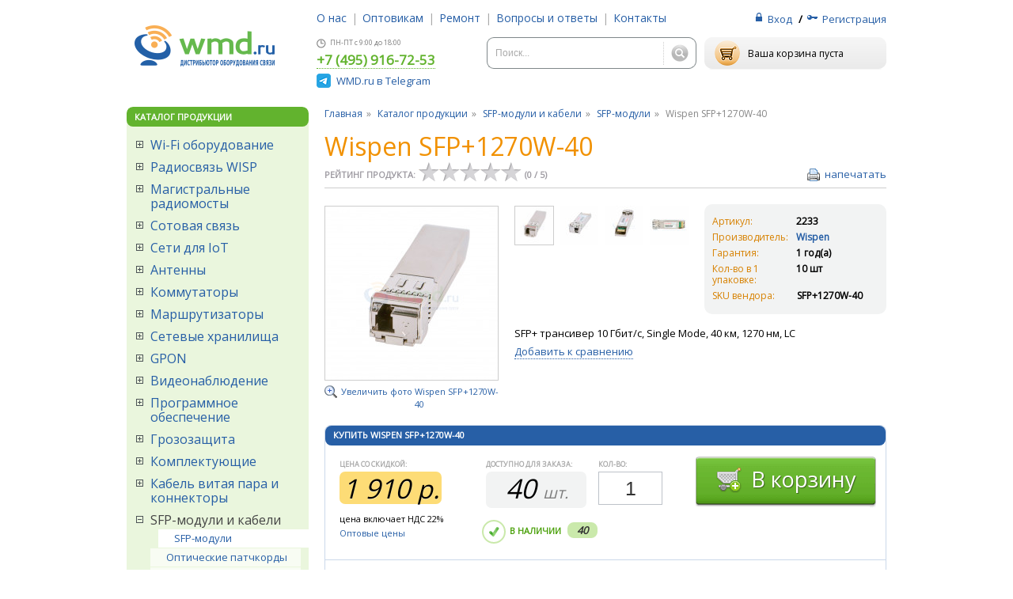

--- FILE ---
content_type: text/html; charset=UTF-8
request_url: https://www.wmd.ru/products/wispen-sfp1270w-40.html
body_size: 10702
content:
<!DOCTYPE html><html lang="ru"><head><title>Wispen SFP+1270W-40 купить, характеристики Wispen SFP+1270W-40, SFP-модули и кабели Wispen SFP+1270W-40, настройка Wispen SFP+1270W-40 wifi</title><link rel="shortcut icon" href="/images/favicon.ico?1460439422" /><link rel="stylesheet" type="text/css" href="/css/style.css?1760080692" /><meta name="viewport" content="width=device-width, initial-scale=1" /><meta http-equiv="X-UA-Compatible" content="IE=edge" /><script type="text/javascript" src="https://cdnjs.cloudflare.com/ajax/libs/jquery/1.11.3/jquery.min.js"></script><script type="text/javascript" src="https://cdnjs.cloudflare.com/ajax/libs/jqueryui/1.9.2/jquery-ui.min.js"></script><link rel="stylesheet" href="https://cdnjs.cloudflare.com/ajax/libs/jqueryui/1.9.2/themes/smoothness/jquery-ui.min.css" type="text/css"><script type="text/javascript" src="/js/vendor/jquery/jquery.plugins.js?1436189056"></script><script type="text/javascript" src="/js/vendor/jquery-fancybox/jquery.fancybox.pack.js?1395814845"></script><link rel="stylesheet" type="text/css" href="/js/vendor/jquery-slick/slick.css?1431510157"/><link rel="stylesheet" type="text/css" href="/js/vendor/jquery-slick/slick-theme.css?1431510157"/><script type="text/javascript" src="/js/vendor/jquery-slick/slick.min.js?1431510157"></script><script type="text/javascript" src="/js/project/validate.js?1702455327"></script><script type="text/javascript" src="/js/project/common.js?1710248728"></script><script type="text/javascript" src="/js/project/products/report_instock.js?1479796451"></script><meta name="webmoney.attestation.label" content="webmoney attestation label#4CB96617-9D21-4B7E-BC92-E30355ACCFA6" /><meta name='yandex-verification' content='628729f68abe6036' /><meta property="fb:page_id" content="331499593558861" /><meta name="google-site-verification" content="9L4XY7wJiwoz_h_-qpYvZMA3c45sXhh7YaF_wvIY4LI" /><script type="text/javascript" src="/js/project/ads.js?1493992535"></script><meta name="Keywords" content="Wispen SFP+1270W-40 купить , характеристики Wispen SFP+1270W-40, SFP-модули и кабели Wispen SFP+1270W-40, настройка Wispen SFP+1270W-40, точка доступа, беспроводная, wi-fi, 802.11 b/g/n, wifi"><meta name="Description" content="SFP+ трансивер 10 Гбит/с, Single Mode, 40 км, 1270 нм, LC Купить Wispen SFP+1270W-40 в магазине wmd.ru с доставкой по всей России. Все возможные способы оплаты, консультации и рекомендации. Ознакомьтесь с характеристиками SFP-модули и кабели, Wispen SFP+1270W-40. Wispen SFP+1270W-40 всегда в наличии и/или под заказ. Wispen SFP+1270W-40 продаем в розницу, оптом и крупным оптом. От 1 штуки до контейнера."><link rel="canonical" href="https://www.wmd.ru/products/wispen-sfp1270w-40.html"><meta property="og:image" content="https://static2.wmd.ru/products_images/products/med/012/wispen-sfp1270w-40-12684.jpg"><meta property="og:type" content="website"><meta property="og:site_name" content="WMD.RU"><meta property="og:url" content="https://www.wmd.ru/products/wispen-sfp1270w-40.html"><meta property="og:title" content="Wispen SFP+1270W-40 купить, характеристики Wispen SFP+1270W-40, SFP-модули и кабели Wispen SFP+1270W-40, настройка Wispen SFP+1270W-40 wifi"><meta property="og:description" content="SFP+ трансивер 10 Гбит/с, Single Mode, 40 км, 1270 нм, LC Купить Wispen SFP+1270W-40 в магазине wmd.ru с доставкой по всей России. Все возможные способы оплаты, консультации и рекомендации. Ознакомьтесь с характеристиками SFP-модули и кабели, Wispen SFP+1270W-40. Wispen SFP+1270W-40 всегда в наличии и/или под заказ. Wispen SFP+1270W-40 продаем в розницу, оптом и крупным оптом. От 1 штуки до контейнера."><meta http-equiv="Content-Type" content="text/html; charset=UTF-8"></head><body><div id="container" class="clearfix"><header><div class="header"><div class="logo"><a href="/" title="Главная страница WMD.RU"><img src="/images/logo.png" width="177" height="52" alt="Главная страница WMD.RU" title="Главная страница WMD.RU" /></a></div><div class="middle-block"><ul class="menu"><li><a href="/about.html">О нас</a><span>|</span></li><li><a href="/wholesalers.html">Оптовикам</a><span>|</span></li><li><a href="/repair.html">Ремонт</a><span>|</span></li><li><a href="/faq.html">Вопросы и ответы</a><span>|</span></li><li><a href="/contacts.html">Контакты</a></li></ul><div class="clearfloat"></div><div class="contacts"><div class="worktime"><img src="/images/time.png" width="12" height="12" alt="time" />ПН-ПТ с 9:00 до 18:00</div><div class="call_opts_holder" style="float:none;"><div class="phone" onclick="yaCounter11371195.reachGoal('tel'); return true;">+7 (495) 916-72-53</div></div><div class="contact-link telegram"><img src="/images/telegram.png" width="18" height="18" alt="telegram">&nbsp;<a href="https://t.me/wmd_ru">WMD.ru в Telegram</a></div><div class="clearfloat"></div><div class="city_phone_ddown" style="display:none"><ul><li><span>+7 (495) 916-72-53</span>Телефон в г. <b>Мoсква</b></li><li><span>+7 (499) 370-75-59</span>Телефон в г. <b>Москва</b></li><li><span>+7 (473) 22-09-000</span>Телефон в г. <b>Воронеж</b></li><li><span>+7 (343) 385-22-82</span>Телефон в г. <b>Екатеринбург</b></li><li><span>+7 (812) 604-43-47</span>Телефон в г. <b>Санкт-Петербург</b></li></ul></div></div><div class="search"><form method="GET" action="/search.html" id="search_form"><div class="input"><input type="text" name="q" value="" placeholder="Поиск..." required /></div><input class="btn" value="" type="submit" title="Найти" /></form></div></div><div class="right-block"><div class="auth"><a class="auth_button" href="/login.html">Вход</a> <span>/</span><a class="reg_button" href="/registration.html">Регистрация</a></div><div style="clear:both"></div><div id="user_cart"><a href="/cart.html" class="cart_link" rel="nofollow"><div class="cart"><span class="cart_content empty_cart">Ваша корзина пуста</span><span class="cart_menu" style="display:none">на сумму <b class="cart_total">0 руб.</b></span></div></a></div></div></div><div style="margin: 20px 0;"><div style="text-align: center; color: #CC0000; font-weight: bold; font-size: 16px;"></div></div></header><div class="content"><aside class="aside">
<div class="block1 green-bg rounded"><div class="title">КАТАЛОГ ПРОДУКЦИИ</div><ul class="menu2"><li ><a href="/catalog/wi-fi-oborudovanie.html"><span class="icon"></span> Wi-Fi оборудование</a><ul><li ><a href="/catalog/wi-fi-oborudovanie/dlya-doma-i-ofisa-soho.html">Для дома и офиса</a></li><li ><a href="/catalog/wi-fi-oborudovanie/professionalnye-sistemy.html">Профессиональные системы</a></li><li ><a href="/catalog/wi-fi-oborudovanie/promyshlennoe.html">Промышленное</a></li><li ><a href="/catalog/wi-fi-oborudovanie/wi-fi-adaptery-usb-pci.html">Адаптеры USB/PCI</a></li><li ><a href="/catalog/wi-fi-oborudovanie/analizatory-spektra.html">Анализаторы спектра</a></li><li ><a href="/catalog/wi-fi-oborudovanie/kontrollery-dlya-wi-fi-oborudovaniya.html">Контроллеры</a></li><li ><a href="/catalog/wi-fi-oborudovanie/kronshteyny.html">Кронштейны</a></li><li ><a href="/catalog/wi-fi-oborudovanie/aksessuary-dlya-wi-fi-oborudovaniya.html">Аксессуары</a></li></ul></li><li ><a href="/catalog/radiosvyaz-wisp.html"><span class="icon"></span> Радиосвязь WISP</a><ul><li ><a href="/catalog/radiosvyaz-wisp/radioustroystva.html">Радиоустройства</a></li><li ><a href="/catalog/radiosvyaz-wisp/kontrollery-dlya-radioustroystv-wisp.html">Контроллеры</a></li><li ><a href="/catalog/radiosvyaz-wisp/kojuhi.html">Защитные кожухи</a></li><li ><a href="/catalog/radiosvyaz-wisp/kronshteyny-dlya-radioustroystv-wisp.html">Кронштейны</a></li><li ><a href="/catalog/radiosvyaz-wisp/aksessuary-dlya-radioustroystv-wisp.html">Аксессуары</a></li><li ><a href="/catalog/radiosvyaz-wisp/kabelnye-sborki-radiosvyazi-wisp.html">Кабельные сборки</a></li></ul></li><li ><a href="/catalog/magistralnye-radiomosty.html"><span class="icon"></span> Магистральные радиомосты</a><ul><li ><a href="/catalog/magistralnye-radiomosty/radioustroystva-dlya-magistral-mostov.html">Радиоустройства</a></li><li ><a href="/catalog/magistralnye-radiomosty/multipleksory.html">Мультиплексоры</a></li><li ><a href="/catalog/magistralnye-radiomosty/aksessuary-dlya-magistral-mostov.html">Аксессуары</a></li></ul></li><li ><a href="/catalog/sotovaya-svyaz.html"><span class="icon"></span> Сотовая связь</a><ul><li ><a href="/catalog/sotovaya-svyaz/bazovye-stancii.html">Базовые станции</a></li><li ><a href="/catalog/sotovaya-svyaz/moschnye-klienty.html">Мощные клиенты</a></li><li ><a href="/catalog/sotovaya-svyaz/wi-fi-routery-s-lte.html">Wi-Fi роутеры с LTE</a></li><li ><a href="/catalog/sotovaya-svyaz/modemy-pcie.html">Модемы PCIe</a></li><li ><a href="/catalog/sotovaya-svyaz/antenny-sotovaya-svyaz.html">Антенны</a></li><li ><a href="/catalog/sotovaya-svyaz/kabelnye-sborki-sotovoy-svyazi.html">Кабельные сборки</a></li></ul></li><li ><a href="/catalog/seti-dlja-iot.html"><span class="icon"></span> Сети для IoT</a><ul><li ><a href="/catalog/seti-dlja-iot/shljuzy.html">Шлюзы</a></li><li ><a href="/catalog/seti-dlja-iot/antenny-seti-lora.html">Антенны</a></li><li ><a href="/catalog/seti-dlja-iot/bluetooth-trekery.html">Bluetooth-трекеры</a></li></ul></li><li ><a href="/catalog/antenny.html"><span class="icon"></span> Антенны</a><ul><li ><a href="/catalog/antenny/uzkonapravlennye.html">Узконаправленные</a></li><li ><a href="/catalog/antenny/sektornye.html">Секторные</a></li><li ><a href="/catalog/antenny/vsenapravlennye.html">Всенаправленные</a></li><li ><a href="/catalog/antenny/vstroennye-v-korpus.html">Встроенные в корпус</a></li><li ><a href="/catalog/antenny/perehodniki-dlya-antenn.html">Переходники</a></li><li ><a href="/catalog/antenny/razemy-325.html">Разъёмы</a></li></ul></li><li ><a href="/catalog/kommutatory.html"><span class="icon"></span> Коммутаторы</a><ul><li ><a href="/catalog/kommutatory/neupravlyaemye.html">Неуправляемые</a></li><li ><a href="/catalog/kommutatory/upravlyaemye.html">Управляемые</a></li><li ><a href="/catalog/kommutatory/aksessuary.html">Аксессуары</a></li></ul></li><li ><a href="/catalog/marshrutizatory.html"><span class="icon"></span> Маршрутизаторы</a><ul><li ><a href="/catalog/marshrutizatory/soho-dlya-doma-i-ofisa.html">Для дома и офиса</a></li><li ><a href="/catalog/marshrutizatory/dlya-srednih-setey.html">Для средних сетей</a></li><li ><a href="/catalog/marshrutizatory/dlya-krupnyh-setey.html">Для крупных сетей</a></li><li ><a href="/catalog/marshrutizatory/s-razdachey-poe.html">С раздачей PoE</a></li><li ><a href="/catalog/marshrutizatory/aksessuary-dlya-marshrutizatorov.html">Аксессуары</a></li></ul></li><li ><a href="/catalog/setevye-hranilischa.html"><span class="icon"></span> Сетевые хранилища</a><ul><li ><a href="/catalog/setevye-hranilischa/sistemy-hraneniya-dannyh.html">Системы хранения данных</a></li><li ><a href="/catalog/setevye-hranilischa/setevye-hranilischa-dannyh-nas.html">Сетевые хранилища данных NAS</a></li></ul></li><li ><a href="/catalog/gpon.html"><span class="icon"></span> GPON</a><ul><li ><a href="/catalog/gpon/onu-ont.html">ONU/ONT</a></li><li ><a href="/catalog/gpon/olt.html">OLT</a></li><li ><a href="/catalog/gpon/sfp-moduli-gpon.html">SFP-модули</a></li><li ><a href="/catalog/gpon/patchkordy-gpon.html">Патчкорды</a></li><li ><a href="/catalog/gpon/splittery.html">Сплиттеры</a></li></ul></li><li ><a href="/catalog/videonabludenie.html"><span class="icon"></span> Видеонаблюдение</a><ul><li ><a href="/catalog/videonabludenie/setevye-videoregistratory.html">Сетевые видеорегистраторы</a></li><li ><a href="/catalog/videonabludenie/ip-kamery.html">IP-камеры</a></li><li ><a href="/catalog/videonabludenie/kronshteyny-dlya-kamer.html">Кронштейны</a></li><li ><a href="/catalog/videonabludenie/ik-podsvetka.html">ИК-подсветка</a></li><li ><a href="/catalog/videonabludenie/perehodniki-dlya-kamer.html">Переходники</a></li><li ><a href="/catalog/videonabludenie/videozvonki.html">Видеозвонки</a></li></ul></li><li ><a href="/catalog/programmnoe-obespechenie.html"><span class="icon"></span> Программное обеспечение</a><ul><li ><a href="/catalog/programmnoe-obespechenie/licenzii.html">Лицензии</a></li></ul></li><li ><a href="/catalog/grozozaschita.html"><span class="icon"></span> Грозозащита</a><ul><li ><a href="/catalog/grozozaschita/s-podderjkoy-poe.html">С поддержкой PoE</a></li><li ><a href="/catalog/grozozaschita/s-zazemleniem.html">С заземлением</a></li><li ><a href="/catalog/grozozaschita/bez-zazemleniya.html">Без заземления</a></li><li ><a href="/catalog/grozozaschita/moduli.html">Модули</a></li></ul></li><li ><a href="/catalog/komplektuuschie.html"><span class="icon"></span> Комплектующие</a><ul><li ><a href="/catalog/komplektuuschie/adaptery-pci.html">Адаптеры PCI</a></li><li ><a href="/catalog/komplektuuschie/setevye-karty-ethernet.html">Сетевые карты Ethernet</a></li><li ><a href="/catalog/komplektuuschie/korpusa.html">Корпуса</a></li><li ><a href="/catalog/komplektuuschie/materinskie-platy.html">Материнские платы</a></li><li ><a href="/catalog/komplektuuschie/radiokarty-wi-fi.html">Радиокарты Wi-Fi</a></li><li ><a href="/catalog/komplektuuschie/germovvody.html">Гермовводы</a></li></ul></li><li ><a href="/catalog/kabel-vitaya-para-i-konnektory.html"><span class="icon"></span> Кабель витая пара и коннекторы</a><ul><li ><a href="/catalog/kabel-vitaya-para-i-konnektory/vitaya-para.html">Витая пара</a></li><li ><a href="/catalog/kabel-vitaya-para-i-konnektory/konnektory.html">Коннекторы</a></li><li ><a href="/catalog/kabel-vitaya-para-i-konnektory/patchkordy-kabel-vitaya-para-i-konnektory.html">Патчкорды</a></li><li ><a href="/catalog/kabel-vitaya-para-i-konnektory/adaptery-kabel-vitaya-para-i-konnektory.html">Адаптеры</a></li></ul></li><li class="active"><a href="/catalog/sfp-moduli-i-kabeli.html"><span class="icon"></span> SFP-модули и кабели</a><ul><li class="active"><a href="/catalog/sfp-moduli-i-kabeli/sfp-moduli.html">SFP-модули</a></li><li ><a href="/catalog/sfp-moduli-i-kabeli/opticheskie-patchkordy.html">Оптические патчкорды</a></li><li ><a href="/catalog/sfp-moduli-i-kabeli/kabeli-pryamogo-podklucheniya.html">Кабели прямого подключения</a></li><li ><a href="/catalog/sfp-moduli-i-kabeli/mediakonvertery.html">Медиаконвертеры</a></li></ul></li><li ><a href="/catalog/cwdm.html"><span class="icon"></span> CWDM</a><ul><li ><a href="/catalog/cwdm/multipleksory-cwdm.html">Мультиплексоры</a></li><li ><a href="/catalog/cwdm/moduli-sfp-cwdm.html">Модули SFP</a></li><li ><a href="/catalog/cwdm/moduli-sfp-plus-cwdm.html">Модули SFP+</a></li><li ><a href="/catalog/cwdm/shassi-cwdm.html">Шасси</a></li></ul></li><li ><a href="/catalog/oborudovanie-powerline.html"><span class="icon"></span> Оборудование Powerline</a><ul><li ><a href="/catalog/oborudovanie-powerline/adaptery-powerline.html">Адаптеры</a></li><li ><a href="/catalog/oborudovanie-powerline/adaptery-s-tochkoy-dostupa-wi-fi.html">Адаптеры с точкой доступа Wi-Fi</a></li></ul></li><li ><a href="/catalog/pitanie.html"><span class="icon"></span> Питание</a><ul><li ><a href="/catalog/pitanie/akb.html">АКБ</a></li><li ><a href="/catalog/pitanie/ibp.html">ИБП</a></li><li ><a href="/catalog/pitanie/sistemy-pitaniya.html">Системы питания</a></li><li ><a href="/catalog/pitanie/bloki-pitaniya-smennye.html">Блоки питания сменные</a></li><li ><a href="/catalog/pitanie/bloki-pitaniya-jack.html">Блоки питания Jack</a></li><li ><a href="/catalog/pitanie/bloki-pitaniya-poe.html">Блоки питания PoE</a></li><li ><a href="/catalog/pitanie/bloki-pitaniya-usb.html">Блоки питания USB</a></li><li ><a href="/catalog/pitanie/injektory.html">Инжекторы</a></li><li ><a href="/catalog/pitanie/preobrazovateli-poe.html">Преобразователи PoE</a></li><li ><a href="/catalog/pitanie/razvetviteli.html">Разветвители</a></li><li ><a href="/catalog/pitanie/kabeli-pitaniya.html">Кабели питания</a></li><li ><a href="/catalog/pitanie/kreplenie.html">Крепление</a></li></ul></li><li ><a href="/catalog/zarjadnye-stantsii.html"><span class="icon"></span> Зарядные станции</a><ul><li ><a href="/catalog/zarjadnye-stantsii/zarjadnye-stantsii-dlja-elektromobilej.html">Зарядные станции для электромобилей</a></li></ul></li><li ><a href="/catalog/umnyy-dom.html"><span class="icon"></span> Умный дом</a><ul><li ><a href="/catalog/umnyy-dom/kontrollery-dlya-umnogo-doma.html">Контроллеры</a></li><li ><a href="/catalog/umnyy-dom/sistemy-pitaniya-dlya-umnogo-doma.html">Системы питания</a></li><li ><a href="/catalog/umnyy-dom/datchiki.html">Датчики</a></li><li ><a href="/catalog/umnyy-dom/kontrol-dostupa.html">Контроль доступа</a></li></ul></li><li ><a href="/catalog/voip-telefoniya.html"><span class="icon"></span> VoIP телефония</a><ul><li ><a href="/catalog/voip-telefoniya/ip-telefony.html">IP-телефоны</a></li></ul></li><li ><a href="/catalog/tovary-so-skidkoj.html"><span class="icon"></span> Товары со скидкой</a><ul><li ><a href="/catalog/tovary-so-skidkoj/utsenka.html">Уценка</a></li></ul></li><li><a href="https://docs.google.com/spreadsheets/d/1s1hiPLJv3EtEvlFVeQ18L4N9QJ_lMfFQIBopLDLNv-Q" rel="nofollow" target="_blank">Уцененные товары</a></li></ul><div class="all"><a href="#" class="expand_collapse" rel="nofollow" style="font-size: 9px;">РАЗВЕРНУТЬ КАТАЛОГ</a></div></div><div class="block1 rounded"><div class="title">НОВОСТИ</div><div class="article1"><h5><a href="/news/c-novym-2026-godom-i-rozhdestvom.html">C Новым 2026 годом и Рождеством!</a></h5>Счастливых праздников!<div class="date">29.12.2025</div></div><div class="hr2"></div><div class="article1"><h5><a href="/news/ubiquiti-sfp-wizard-udobnyj-instrument-dlja-setevyx-inzhenerov-v-karmannom-korpuse.html">Ubiquiti SFP Wizard: удобный инструмент для сетевых инженеров в карманном корпусе</a></h5>Мгновенная диагностика и программирование SFP-модулей<div class="date">26.12.2025</div></div><div class="hr2"></div><div class="article1"><h5><a href="/news/mikrotik-hap-ax-s-bjudzhetnyj-router-s-wi-fi-6-dlja-doma-i-malogo-ofisa.html">MikroTik: hAP ax S — бюджетный роутер с Wi-Fi 6 для дома и малого офиса</a></h5>SFP (2,5 Гбит/с), MIMO 3x3 (5 ГГц), PoE-In / PoE-Out<div class="date">17.12.2025</div></div><div class="hr2"></div><div class="article1"><h5><a href="/news/ubiquiti-linejka-unifi-5g-max-5g-internet-v-ljubom-meste.html">Ubiquiti: линейка UniFi 5G Max — 5G-интернет в любом месте</a></h5>UniFi 5G Max, UniFi 5G Max Outdoor и Dream Router 5G Max<div class="date">05.12.2025</div></div><div class="hr2"></div><div class="article1"><h5><a href="/news/mikrotik-crs812-ddq-400-gigabitnyj-kommutator-kotoryj-vy-mozhete-sebe-pozvolit.html">MikroTik CRS812 DDQ: 400-гигабитный коммутатор, который вы можете себе позволить!</a></h5>Высокоскоростное сетевое решение уровня дата-центров<div class="date">28.11.2025</div></div><div class="all">&raquo; <a href="/news.html">ВСЕ НОВОСТИ</a></div></div><div class="block1 green-bg rounded"><div class="title">НОВИНКИ</div><div class="article3"><div class="photo"><a href="/products/wispen-qsfp28-1309w-40.html"><img src="https://static2.wmd.ru/products_images/products/small/011/wispen-sfp-1550-40-11950.png" alt="Wispen QSFP28-1309W-40" /></a></div><div class="text"><h4><a href="/products/wispen-qsfp28-1309w-40.html">Wispen QSFP28-1309W-40</a></h4>QSFP28 трансивер 100 Гбит/с, Single Mode, 40 км, 1309 нм, LC<div class="more"><a href="/products/wispen-qsfp28-1309w-40.html">Подробнее</a> <span>→</span></div></div></div></div><div class="block1 orange-bg rounded"><div class="title">СПЕЦПРЕДЛОЖЕНИЕ</div><div class="article3"><div class="photo"><a href="/products/ubiquiti-unifi-7-ap-lite.html"><img src="https://static1.wmd.ru/products_images/products/small/013/ubiquiti-unifi-7-ap-lite-13735.png" alt="Ubiquiti UniFi 7 AP Lite" /></a></div><div class="text"><h4><a href="/products/ubiquiti-unifi-7-ap-lite.html">Ubiquiti UniFi 7 AP Lite</a></h4>Точка доступа 2,4+5 ГГц, Wi-Fi 7, 2х2 MU-MIMO, 802.3af,...<div class="more"><a href="/products/ubiquiti-unifi-7-ap-lite.html">Подробнее</a> <span>→</span></div></div><div class="clearfloat"></div><div class="price"><del>12 500</del> <strong>11 900</strong> руб.</div></div></div><div class="block1 blue rounded"><div class="title">Расчет параметров сетей</div><a href="/calc.html"><img src="/images/calc.png" width="41" height="47" alt="Calc" /><span>Подбор параметров установки сетей</span></a></div>
</aside><div class="mainContent"><ul class="breadcrumb"><li><a href="/">Главная</a></li><li><a href="/catalog.html">Каталог продукции</a></li><li><a href="/catalog/sfp-moduli-i-kabeli.html">SFP-модули и кабели</a></li><li><a href="/catalog/sfp-moduli-i-kabeli/sfp-moduli.html">SFP-модули</a></li><li class="active">Wispen SFP+1270W-40</li></ul><div itemscope itemtype="https://schema.org/Product"><h1 itemprop="name" class="noline product_name" data-id="2233">Wispen SFP+1270W-40</h1><meta itemprop="brand" content="Wispen" /><meta itemprop="manufacturer" content="Wispen" /><meta itemprop="model" content="SFP+1270W-40" /><meta itemprop="url" content="https://www.wmd.ru/products/wispen-sfp1270w-40.html" /><div class="rating_top"><span itemprop="aggregateRating" itemscope="" itemtype="https://schema.org/AggregateRating"><meta itemprop="reviewCount" content="0" /><meta itemprop="worstRating" content="1" /><span>РЕЙТИНГ ПРОДУКТА:</span><ul class="rating"><li class="star1 gray"></li><li class="star2 gray"></li><li class="star3 gray"></li><li class="star4 gray"></li><li class="star5 gray"></li></ul><i>(<i itemprop="ratingValue">0</i> / <i itemprop="bestRating">5</i>)</i></span><a href="/products/wispen-sfp1270w-40/print.html" class="print-product">напечатать</a></div><div class="item-main"><div class="clearfix"><div class="left"><div class="big"><div class="hold"><a href="https://static2.wmd.ru/products_images/products/orig/012/wispen-sfp1270w-40-12684.jpg" target="_blank"><img src="https://static2.wmd.ru/products_images/products/big/012/wispen-sfp1270w-40-12684.jpg" itemprop="image" width="220" alt="Фото #1 Wispen SFP+1270W-40" /></a></div></div><div class="zoom"><a href="#" target="_blank">Увеличить фото Wispen SFP+1270W-40</a></div></div><div class="right"><div class="images"><ul class="small"><li class="active"><a href="https://static2.wmd.ru/products_images/products/orig/012/wispen-sfp1270w-40-12684.jpg"><img src="https://static2.wmd.ru/products_images/products/small/012/wispen-sfp1270w-40-12684.jpg" alt="Фото #1 Wispen SFP+1270W-40" /></a></li><li><a href="https://static2.wmd.ru/products_images/products/orig/012/wispen-sfp1270w-40-12687.jpg"><img src="https://static2.wmd.ru/products_images/products/small/012/wispen-sfp1270w-40-12687.jpg" alt="Фото #2 Wispen SFP+1270W-40" /></a></li><li><a href="https://static1.wmd.ru/products_images/products/orig/012/wispen-sfp1270w-40-12685.jpg"><img src="https://static1.wmd.ru/products_images/products/small/012/wispen-sfp1270w-40-12685.jpg" alt="Фото #3 Wispen SFP+1270W-40" /></a></li><li><a href="https://static2.wmd.ru/products_images/products/orig/012/wispen-sfp1270w-40-12686.jpg"><img src="https://static2.wmd.ru/products_images/products/small/012/wispen-sfp1270w-40-12686.jpg" alt="Фото #4 Wispen SFP+1270W-40" /></a></li></ul></div><div class="clearfix"><ul class="info"><li><i>Артикул:</i><strong>2233</strong></li><li><i>Производитель:</i><strong><a href="/vendors/wispen.html">Wispen</a></strong></li><li><i>Гарантия:</i><strong>1 год(а)</strong></li><li><i>Кол-во в 1 упаковке:</i><strong><span class="product_cnt_pack">10</span>&nbsp;шт</strong></li><li><i>SKU вендора:</i><strong class="product_sku">SFP+1270W-40</strong></li></ul></div><span itemprop="description">SFP+ трансивер 10 Гбит/с, Single Mode, 40 км, 1270 нм, LC</span><noindex><div class="compare_product"><span class="pseudolink add">Добавить к сравнению</span>&nbsp;<a href="/products/compare.html?products=" style="display:none;">Сравнить <strong class="cnt"></strong> товара &rarr;</a></div></noindex></div></div><div itemprop="offers" itemscope itemtype="https://schema.org/Offer" id="good_2227" class="good-item buy_block ok" ><div class="container"><div class="price_buy clearfix"><meta itemprop="priceCurrency" content="RUB" /><link itemprop="itemCondition" href="https://schema.org/NewCondition"/><div class="modification"><div class="title2 rounded">Купить <strong>Wispen SFP+1270W-40</strong></div></div><div class="left_side"><div class="price_block"><div class="price"><div><b>цена со скидкой:</b><div class="price_amount"><span>1 910</span> <i>р.</i></div><meta itemprop="price" content="1910" /><div class="nds">цена включает НДС 22%</div></div><div class="nds"><a href="#discounts_table_2227">Оптовые цены</a></div><div id="discounts_table_2227" style="display:none"><div><h2>Цены при закупке оптом</h2><table class="wholesale_discounts_table"><tr class="head"><td>Обьем закупок</td><td>Цена</td></tr><tr><td>От <b>300 000.00</b> руб.</td><td>1 890.90 руб.</td></tr><tr><td>От <b>1 000 000.00</b> руб.</td><td>1 871.80 руб.</td></tr><tr><td>От <b>3 000 000.00</b> руб.</td><td>1 852.70 руб.</td></tr></table><a href="/wholesalers.html" style="margin-top: 10px; display: block">Подробнее</a></div></div></div></div></div><link itemprop="availability" href="https://schema.org/InStock" /><div class="right_side"><div class="clearfix"><div class="stock"><b>Доступно для заказа:</b><div class="stock_amount"><span id="good_2227_cnt_items">40</span>&nbsp;<i>шт.</i></div></div><div class="items_amount"><b>КОЛ-ВО:</b><input value="1" type="text" maxlength="4" id="good_2227_amount" /></div><div class="purchase" data-id-good="2227"><span>В корзину</span><i></i></div></div><div class="status-bar clearfix"><div class="in-stock"><i></i><span class="title">В наличии&nbsp;</span><span class="count">40</span></div></div></div></div><div class="buy_descr"><p>Ожидаемая дата передачи в службу доставки 12 января (при условии наличия необходимого количества товара на складе). <a href="/delivery.html">Подробнее о доставке и график отгрузок</a><br />Чтобы купить Wispen SFP+1270W-40 по выгодной цене, добавьте товар в корзину.</p></div></div></div></div><div class="tabs"><ul class="tab-menu"><li class="active" style="width:49.70%;margin-right:0.15%;"><a href="#tab-description">Описание<br />Wispen SFP+1270W-40</a><span class="bg"><span></span></span></li><li style="width:49.70%;margin-right:0.15%;"><a href="#tab-properties">Характеристики<br />Wispen SFP+1270W-40</a><span class="bg"><span></span></span></li></ul><div class="tab tab-content open" id="tab-description"><h3>Описание Wispen SFP+1270W-40</h3><div class="article-main" style="margin:0;"><p>Двунаправленный одномодовый трансивер SFP+, работающий в паре с <a href="https://www.wmd.ru/products/wispen-sfp1330w-40.html" target="_blank">SFP+1330W-40</a>. <strong>В комплект поставки входит только один модуль, второй приобретается отдельно.</strong> В данной паре трансивер 1330 нм помечен белым ярлыком, а 1270 нм красным. Соответствует рекомендациям SFF-8431 Multisource Agreement (MSA).</p>
<h3>Особенности</h3>
<ul>
	<li>
		Поддержка скоростей от 9,95 до 11,3 Гбит/с</li>
	<li style="margin: 0px; padding: 0px;">
		Hot pluggable SFP+ контактная площадка</li>
	<li style="margin: 0px; padding: 0px;">
		Дальность передачи до 40 км</li>
	<li style="margin: 0px; padding: 0px;">
		Поддержка DDM</li>
	<li style="margin: 0px; padding: 0px;">
		Оптический интерфейс стандарта IEEE 802.3ae 10GBASE-ER</li>
	<li style="margin: 0px; padding: 0px;">
		Электрический интерфейс соответствует стандарту SFF-8431</li>
</ul>
<h3>Технические характеристики</h3>
<table border="1" cellpadding="1" cellspacing="1" style="width: 100%;">
	<tbody>
		<tr>
			<td><span style="color:#000;">Размеры</span></td>
			<td><span style="color:#000;">57 х 14 х 11 мм</span></td>
		</tr>
		<tr>
			<td><span style="color:#000;">Скорость передачи данных</span></td>
			<td><span style="color:#000;">До 11,3 Гбит/с</span></td>
		</tr>
		<tr>
			<td>Тип разъёма</td>
			<td>LC</td>
		</tr>
		<tr>
			<td>Длина волны</td>
			<td>1270 нм</td>
		</tr>
		<tr>
			<td>Тип волокна</td>
			<td><span style="text-align: center;">Одномодовое оптоволокно</span></td>
		</tr>
		<tr>
			<td><span style="color:#000;">Передатчик/приёмник</span></td>
			<td><span style="color:#000;">DFB/PIN</span></td>
		</tr>
		<tr>
			<td><span style="color:#000;">Дальность передачи</span></td>
			<td><span style="color:#000;">40 км</span></td>
		</tr>
		<tr>
			<td><span style="color:#000;">Максимальное энергопотребление</span></td>
			<td><span style="color:#000;">1,2 Вт</span></td>
		</tr>
		<tr>
			<td>Напряжение питания</td>
			<td>+3,3 В</td>
		</tr>
		<tr>
			<td>Максимальный предел тока</td>
			<td>330 мА</td>
		</tr>
		<tr>
			<td><span style="color:#000;">Температура окружающей среды рабочая</span></td>
			<td><span style="color:#000;">0.. +70 °C</span></td>
		</tr>
		<tr>
			<td>Температура окружающей среды хранения</td>
			<td>-40.. +85 °C</td>
		</tr>
		<tr>
			<td>Влажность окружающей среды рабочая</td>
			<td>0.. 85%</td>
		</tr>
	</tbody>
</table>
<p> </p>
<h3>Комплект поставки</h3>
<table border="1" cellpadding="1" cellspacing="1" style="width: 100%;">
	<tbody>
		<tr>
			<td>Трансивер</td>
			<td style="text-align: right;">1 шт.</td>
		</tr>
	</tbody>
</table></div></div><div class="tab tab-content closed" id="tab-properties"><h3>Технические характеристики Wispen SFP+1270W-40</h3><ul class="specifications"><li><h6>Разъём для кабеля</h6>LC</li><li><h6>Разъём для шахты</h6>SFP+</li><li><h6>Встроенный GPON-терминал</h6>&mdash;</li><li><h6>Дальность связи</h6>40 км</li><li><h6>Длина волны (TX/RX)</h6>1270/1330</li><li><h6>Моды</h6>Single Mode</li><li><h6>Эксплуатация</h6>Комнатная</li><li><h6>Длина</h6>&mdash;</li></ul></div></div><noindex><a class="button" style="margin-bottom: 20px" target="_blank" rel="nofollow" href="/contacts.html?id_category=14&trouble=Ошибка%20на%20сайте&comment=На%20странице%20http%3A%2F%2Fwww.wmd.ru%2Fproducts%2Fwispen-sfp1270w-40.html%20есть%20ошибка:#contact-form"><span>Нашли ошибку?</span></a></noindex><div class="also"><h3>Также вместе с Wispen SFP+1270W-40 покупают:</h3><ul class="products_grid"><li data-id="2232" data-id-good="2226" class="first_li "><a href="/products/wispen-sfp1330w-10.html"><span class="product_image"><img src="https://static1.wmd.ru/products_images/products/med/012/wispen-sfp1330w-10-12676.jpg" alt="Wispen SFP+1330W-10" /></span><h3 title="Wispen SFP+1330W-10">Wispen SFP+1330W-10</h3><p>SFP+ трансивер 10 Гбит/с, Single Mode, 10 км, 1330 нм, LC</p></a><div class="price_availability"><div class="price"><strong>1 540</strong> р.</div><div class="availability">ЕСТЬ НА<br />СКЛАДЕ</div><div class="clearfloat"></div></div><div class="clearfloat"></div></li><li data-id="2231" data-id-good="2225" class=" "><a href="/products/wispen-sfp850.html"><span class="product_image"><img src="https://static2.wmd.ru/products_images/products/med/011/wispen-sfp850-11938.png" alt="Wispen SFP+850" /></span><h3 title="Wispen SFP+850">Wispen SFP+850</h3><p>SFP+ трансивер 10 Гбит/с, Multi Mode, 300 м, 850 нм, Dual LC</p></a><div class="price_availability"><div class="price"><strong>1 050</strong> р.</div><div class="availability">ЕСТЬ НА<br />СКЛАДЕ</div><div class="clearfloat"></div></div><div class="clearfloat"></div></li><li data-id="2230" data-id-good="2224" class=" "><a href="/products/wispen-sfp1310-2.html"><span class="product_image"><img src="https://static2.wmd.ru/products_images/products/med/011/wispen-sfp1310-10-11937.png" alt="Wispen SFP+1310-2" /></span><h3 title="Wispen SFP+1310-2">Wispen SFP+1310-2</h3><p>SFP+ трансивер 10 Гбит/с, Single Mode, 2 км, 1310 нм, Dual LC</p></a><div class="price_availability"><div class="price"><strong>1 170</strong> р.</div><div class="availability">ЕСТЬ НА<br />СКЛАДЕ</div><div class="clearfloat"></div></div><div class="clearfloat"></div></li><li data-id="2229" data-id-good="2223" class="last_li "><a href="/products/wispen-sfp1310-10.html"><span class="product_image"><img src="https://static2.wmd.ru/products_images/products/med/011/wispen-sfp1310-10-11937.png" alt="Wispen SFP+1310-10" /></span><h3 title="Wispen SFP+1310-10">Wispen SFP+1310-10</h3><p>SFP+ трансивер 10 Гбит/с, Single Mode, 10 км, 1310 нм, Dual LC</p></a><div class="price_availability"><div class="price"><strong>1 200</strong> р.</div><div class="availability">ЕСТЬ НА<br />СКЛАДЕ</div><div class="clearfloat"></div></div><div class="clearfloat"></div></li></ul><div class="clearfloat"></div><div class="availability_expected_popup" style="display:none;"><form method="post" action="/ajax/catalog_products/report_instock/" class="report_instock"><ins class="availability_expected_popup_close_btn"></ins><h4>Узнать о поступлении товара</h4><input type="hidden" name="id_good" value="" /><input type="text" name="email" value="" class="text_input availability_expected_popup_input" placeholder="Ваш E-mail" required /><button type="submit" class="button availability_expected_popup_button"><span class="button_pad">Отправить заявку</span></button></form></div></div><div class="tags"><h6>МЕТКИ:</h6>&nbsp;<a href="/search.html?q=%D0%BA%D1%83%D0%BF%D0%B8%D1%82%D1%8C%20%D0%BC%D0%BE%D0%B4%D1%83%D0%BB%D1%8C" rel="nofollow">купить модуль</a>, <a href="/search.html?q=%D0%B2%D0%B8%D1%81%D0%BF%D0%B5%D0%BD" rel="nofollow">виспен</a>, <a href="/search.html?q=%D0%BC%D0%BE%D0%B4%D1%83%D0%BB%D1%8C%20SFP%2B" rel="nofollow">модуль SFP+</a>, <a href="/search.html?q=%D0%BF%D0%B0%D1%80%D0%BD%D1%8B%D0%B9%20%D1%82%D1%80%D0%B0%D0%BD%D1%81%D0%B8%D0%B2%D0%B5%D1%80" rel="nofollow">парный трансивер</a></div></div><div class="comments"><h3>Отзывы о <strong>Wispen SFP+1270W-40</strong> <span>(0)</span></h3><div class="addcomment_holder"><div class="addcomment" id="addcomment"><div class="rating_top noborder"><ul class="rating"><li class="star1 gray"></li><li class="star2 gray"></li><li class="star3 gray"></li><li class="star4 gray"></li><li class="star5 gray"></li></ul><span>— нажмите, чтобы оценить</span></div><form action="/products/wispen-sfp1270w-40/add_comment.html" method="POST"><input type="number" name="rating" value="0" title="Укажите рейтинг" required min="1" max="5" style="width:1px;height:1px;border:none;padding:0;margin:0;background:transparent;" /><input type="hidden" name="product_sysname" value="wispen-sfp1270w-40" /><fieldset><ul class="form"><li><input class="text_input" type="text" name="name" placeholder="Ваше имя" title="Ваше имя" value="" required /></li><li><input class="text_input" type="email" name="email" placeholder="Ваш E-mail" title="Ваш E-mail" required /></li><li><textarea class="text_input" name="comment" placeholder="Текст сообщения" rows="8" required></textarea></li><li><button type="submit" class="button addcomment_submit"><span>Отправить</span></button></li></ul></fieldset></form></div></div></div>

<script type="text/javascript" src="/js/project/products/product.js?1506090337"></script>
<script type="text/javascript" src="/js/project/products/compare_products.js?1395814845"></script>
</div></div></div><footer class="footer"><div class="footer_inner"><div class="footer_wrapper"><div class="clearfix"><div class="left_block"><img src="/images/logo_footer.png" alt="Logo" width="131" height="39" /><div class="contact-link telegram"><img src="/images/telegram.png" width="18" height="18" alt="telegram">&nbsp;<a href="https://t.me/wmd_ru">WMD.ru в Telegram</a></div><div class="city_phone_ddown"><ul><li><span>+7 (495) 916-72-53</span><b>Мoсква</b></li><li><span>+7 (499) 370-75-59</span><b>Москва</b></li><li><span>+7 (473) 22-09-000</span><b>Воронеж</b></li><li><span>+7 (343) 385-22-82</span><b>Екатеринбург</b></li><li><span>+7 (812) 604-43-47</span><b>Санкт-Петербург</b></li></ul></div></div><div class="middle_block"><ul class="catalog"><li><a href="/catalog.html"><strong>Каталог</strong></a></li><li><a href="/catalog/wi-fi-oborudovanie.html">Wi-Fi оборудование</a></li><li><a href="/catalog/radiosvyaz-wisp.html">Радиосвязь WISP</a></li><li><a href="/catalog/magistralnye-radiomosty.html">Магистральные радиомосты</a></li><li><a href="/catalog/sotovaya-svyaz.html">Сотовая связь</a></li><li><a href="/catalog/seti-dlja-iot.html">Сети для IoT</a></li><li><a href="/catalog/antenny.html">Антенны</a></li><li><a href="/catalog/kommutatory.html">Коммутаторы</a></li><li><a href="/catalog/marshrutizatory.html">Маршрутизаторы</a></li><li><a href="/catalog/setevye-hranilischa.html">Сетевые хранилища</a></li><li><a href="/catalog/gpon.html">GPON</a></li><li><a href="/catalog/videonabludenie.html">Видеонаблюдение</a></li><li><a href="/catalog/programmnoe-obespechenie.html">Программное обеспечение</a></li></ul><ul class="catalog"><li>&nbsp;</li><li><a href="/catalog/grozozaschita.html">Грозозащита</a></li><li><a href="/catalog/komplektuuschie.html">Комплектующие</a></li><li><a href="/catalog/kabel-vitaya-para-i-konnektory.html">Кабель витая пара и коннекторы</a></li><li><a href="/catalog/sfp-moduli-i-kabeli.html">SFP-модули и кабели</a></li><li><a href="/catalog/cwdm.html">CWDM</a></li><li><a href="/catalog/oborudovanie-powerline.html">Оборудование Powerline</a></li><li><a href="/catalog/pitanie.html">Питание</a></li><li><a href="/catalog/zarjadnye-stantsii.html">Зарядные станции</a></li><li><a href="/catalog/umnyy-dom.html">Умный дом</a></li><li><a href="/catalog/voip-telefoniya.html">VoIP телефония</a></li><li><a href="/catalog/tovary-so-skidkoj.html">Товары со скидкой</a></li></ul><ul class="links"><li><a href="/about.html">О нас</a></li><li><a href="/contacts.html">Контакты</a></li><li><a href="/faq.html">Вопросы и ответы</a></li><li><a href="/payments.html">Оплата</a></li><li><a href="/delivery.html">Доставка</a></li><li><a href="/warranty.html">Гарантии</a></li><li><a href="/for_corporate.html">Для юр. лиц</a></li><li><a href="/affiliates.html">Партнерам</a></li><li><a href="/wholesalers.html">Оптовые условия</a></li><li><a href="/articles.html">Статьи</a></li></ul></div><div class="right_block"><ul class="delivery"><li class="list_caption">Мы доставляем</li><li class="sdek" title="CDEK Economy (до склада)"></li><li class="dpd" title="DPD Economy (до двери)"></li></ul></div></div><div class="bottom_line"><div class="copy_info">&copy; 2011-2026, WMD<br/>(Wireless Mobile Devices)</div><a href="/privacy_policies.html" class="policies">Политики конфиденциальности</a><div class="prices"><a href="/price/common" class="xls"><i></i>Прайс-лист</a></div><div class="yamarket"><script id="top100Counter" type="text/javascript" src="//counter.rambler.ru/top100.jcn?2976442"></script><noscript><a href="http://top100.rambler.ru/navi/2976442/" target="_blank"><img src="//counter.rambler.ru/top100.cnt?2976442" alt="Rambler's Top100" /></a></noscript></div></div></div></div>
</footer><script type="text/javascript">
(function(i,s,o,g,r,a,m){i['GoogleAnalyticsObject']=r;i[r]=i[r]||function(){(i[r].q=i[r].q||[]).push(arguments);},i[r].l=1*new Date();a=s.createElement(o),m=s.getElementsByTagName(o)[0];a.async=1;a.src=g;m.parentNode.insertBefore(a,m);})(window,document,'script','//www.google-analytics.com/analytics.js','ga');
ga('create', 'UA-22189077-1', 'wmd.ru');
ga('send', 'pageview');
if(typeof(_gaq) === 'object') {for(var i = 0; i < _gaq.length; i++) {ga.apply(window, _gaq[i]);}};
</script><script type="text/javascript">
(function (d, w, c) {(w[c] = w[c] || []).push(function() {try {w.yaCounter11371195 = new Ya.Metrika({id:11371195, webvisor:true, clickmap:true, trackLinks:true, accurateTrackBounce:true,params:window.yaParams||{ }});} catch(e) { }});
var n = d.getElementsByTagName("script")[0], s = d.createElement("script"), f = function () { n.parentNode.insertBefore(s, n); };
s.type = "text/javascript";  s.async = true; s.src = (d.location.protocol === "https:" ? "https:" : "http:") + "//mc.yandex.ru/metrika/watch.js";
if (w.opera === "[object Opera]") {d.addEventListener("DOMContentLoaded", f, false);} else { f(); }
})(document, window, "yandex_metrika_callbacks");
</script><noscript><div><img src="//mc.yandex.ru/watch/11371195" style="position:absolute; left:-9999px;" alt="" /></div></noscript></body></html>

--- FILE ---
content_type: text/css
request_url: https://www.wmd.ru/css/style.css?1760080692
body_size: 24386
content:
@charset "utf-8";
@import url(//fonts.googleapis.com/css?family=Open+Sans&subset=latin,cyrillic-ext);

html, body {width:100%;height:100%}
body {overflow-x:hidden;margin:0;padding:0;font-family:'Open Sans', Arial, Helvetica, sans-serif;font-size:13px;color:#000;line-height:18px}
form, fieldset {margin:0;padding:0;border:0}
input, select, textarea, button {color:#333;font-size:12px;outline:none}
textarea {resize:none}
img {border:0;vertical-align:top}
a {color:#275fa6;outline:none;text-decoration:none}
a:hover {text-decoration:underline}
table {border-collapse:collapse}
h1 {font-size:32px;font-weight:normal;line-height:34px;color:#f19100;padding:0 0 3px 0;margin:0 0 25px 0;border-bottom:1px solid #cdcdcd;zoom:1;overflow:hidden}
.noline {border-bottom:none;margin:0}
.rating_top {height:32px;display:inline-block;border-bottom:1px solid #cdcdcd;margin-bottom:32px;width:100%}
.rating_top span {line-height:32px;font-weight:bold;font-size:14px;color:#9f9ca3;font-size:11px}
.rating_top span span {float:left}
.rating_top .rating {margin:0;margin-left:4px;margin-right:4px;padding:0;float:left;display:block;list-style:none!important;}
.rating_top .rating li {background:url(../images/stars_rating.png) no-repeat 0 0;display:block;width:26px;padding:0;float:left;height:32px}
.rating_top .rating .gray {background-position:-25px 0px}
.rating_top i {font-style:normal}

h2 {
    font-size: 21px;
    font-weight: normal;
    /*color: #62b32e;*/
    color: #4a9e15;
    line-height: 23px;
    margin: 0 0 15px 0
}

h3 {font-size:17px;font-weight:bold;color:#459a83;line-height:19px;margin:0 0 10px 0}
h4 {font-size:16px;font-weight:bold;margin:0;line-height:18px}
h5 {font-size:14px;font-weight:bold;margin:0}
h6 {font-size:13px;font-weight:normal;line-height:18px;margin:0}
h1 .right {float:right;font-size:13px;color:#000;position:relative;top:7px}
p {margin:0 0 18px 0}
small, .small {font-size:10px;line-height:14px}
.small2 {font-size:11px;line-height:normal}
big, .big {font-size:15px}
center, .center {text-align:center}
.articul{color:gray;margin-bottom:5px;}
.articul strong{color:black;}
.content ul {list-style-type:circle;list-style-position:outside;margin:0 0 15px 0;padding:0 0 0 17px}
.content ul li {margin:0;padding:0;}
.content ol {list-style-position:inside;margin:0 0 15px 0;padding:0}
.content ol ul, .content ul ul {margin:5px 0}

input:focus,select:focus,textarea:focus,button:focus,input,select,textarea,button{outline:none;}
.has-error input, .has-error select, .has-error textarea {border-color: #a94442!important;}
.note.validity-message {color: #a94442!important;}

.button::-moz-focus-inner,
input[type="reset"]::-moz-focus-inner,
input[type="button"]::-moz-focus-inner,
input[type="submit"]::-moz-focus-inner,
input[type="file"] > input[type="button"]::-moz-focus-inner {
    border: none;
}

.button {font-size:16px; color:#fff!important; border:0; background:transparent; width:auto; cursor:pointer; overflow:visible; vertical-align:middle; white-space:nowrap; padding:0; display:inline-block}
.button span {color:#fff!important; line-height: 34px; display:inline-block; vertical-align:abs-middle; background: #3070c8; background: -moz-linear-gradient(top, #3786ef, #2760a7); background: -webkit-gradient(linear, left top, left bottom, from(#3786ef), to(#2760a7)); background: -webkit-linear-gradient(top, #3786ef,#2760a7); background: -o-linear-gradient(top, #3786ef, #2760a7); background: -ms-linear-gradient(top, #3786ef, #2760a7); background: linear-gradient(top, #3786ef, #2760a7); border-radius:3px;-moz-border-radius:3px;-webkit-border-radius:3px; text-decoration:none; text-align:center; padding: 0 16px; box-shadow:0 1px 1px #e3e3e3;-webkit-box-shadow:0 1px 1px #e3e3e3;-moz-box-shadow:0 1px 1px #e3e3e3;}
.button:hover span {background: #207ed5; background: -moz-linear-gradient(top, #258ef3, #1a75c2); background: -webkit-gradient(linear, left top, left bottom, from(#258ef3), to(#1a75c2)); background: -webkit-linear-gradient(top, #258ef3,#1a75c2); background: -o-linear-gradient(top, #258ef3, #1a75c2); background: -ms-linear-gradient(top, #258ef3, #1a75c2); background: linear-gradient(top, #258ef3, #1a75c2);}
.button:active span {background: #3070c8; background: -moz-linear-gradient(top, #2760a7, #3786ef); background: -webkit-gradient(linear, left top, left bottom, from(#2760a7), to(#3786ef)); background: -webkit-linear-gradient(top, #2760a7,#3786ef); background: -o-linear-gradient(top, #2760a7, #3786ef); background: -ms-linear-gradient(top, #2760a7, #3786ef); background: linear-gradient(top, #2760a7, #3786ef); box-shadow:none;-webkit-box-shadow:none;-moz-box-shadow:none;}
.button img {vertical-align: middle; margin-right: 4px;}
.button.button-sm {font-size: 14px;}
.button.button-sm span {line-height: 28px; padding: 0 12px;}
a.button {text-decoration:none}

::-webkit-input-placeholder {color:#aaa}
:-moz-placeholder {color:#aaa}
.placeholder {color:#aaa}

body .text_input {padding:7px 10px;font-size:13px;border:1px solid #bfbcbb;border-radius:3px;-moz-border-radius:3px;-webkit-border-radius:3px;box-shadow:inset 0 1px 1px #efefef;-moz-box-shadow:inset 0 1px 1px #efefef;border-top:1px solid #a6a3a2;box-sizing: content-box!important;}
body .text_input:not([disabled]) {background:#fff;}
.form_fieldset {margin-bottom:25px}
.form_fieldset .form_fields_row:last-child {margin-bottom:0}
.form_fields_row {margin-bottom:15px}
.form_submit {margin-bottom:20px;margin-top:20px}
.text_input_error {border-color:#a94442}

.box_stroke {border-radius:7px;-moz-border-radius:7px;-webkit-border-radius:7px;border:1px solid #eaeaea;padding:30px}

.clearfix:after {content:" "; clear:both; display:block; height:0; font-size:0; visibility:hidden}
.clearfix {display:inline-block}
* html .clearfix {height:1%}
.clearfix {display:block}
.pull-right {float: right;}
.pull-left {float: left;}

/* registration */
.registration form {width:45%;float:left}
.registration .email input {width:410px}
.registration .password input {width:190px}
.registration .agreement {margin-top:10px;color:#666666}
.registration .benefits {float:right;width:45%;margin-top:30px}
.registration .switch_option {border:1px solid #ffc577;border-radius:3px;-moz-border-radius:3px;-webkit-border-radius:3px;background:#fff3d7;text-align:center;padding:10px;margin-top:15px;position:relative;display:none}
.registration .switch_option:before, .registration .switch_option:after {content: ""; position: absolute; border-left: 10px solid transparent; border-right: 10px solid transparent; bottom: 100%; left: 50%; margin-left: -10px;}
.registration .switch_option:before {border-bottom: 10px solid #ffc577; margin-bottom: 1px;}
.registration .switch_option:after{border-bottom: 10px solid #fff3d7; z-index: 1;}

/* login */
.login form {width:45%;float:left}
.login .text_input {width:410px}
.login .agreement {margin-top:10px;color:#666666}
.login .benefits {float:right;width:45%;margin-top:30px}
.login .forgot {margin-top:5px}

/* login */
.remember_password form {width:45%;float:left}
.remember_password .text_input {width:410px}
.remember_password .benefits {float:right;width:45%;margin-top:30px}

/* switches */
.input_switches, .content ul.input_switches {white-space:nowrap;list-style:none!important;list-style-position:outside;margin:0;padding:0;overflow:hidden;zoom:1}
.input_switch, .content ul li.input_switch {background:#EFEFEF; background: -moz-linear-gradient(top, #ffffff, #f3f3f3); background: -webkit-gradient(linear, left top, left bottom, from(#ffffff), to(#f3f3f3)); background: -webkit-linear-gradient(top, #ffffff,#f3f3f3); background: -o-linear-gradient(top, #ffffff, #f3f3f3); background: -ms-linear-gradient(top, #ffffff, #f3f3f3); background: linear-gradient(top, #ffffff, #f3f3f3); float:left;margin:0;border:1px solid #c4c3c2;border-width:1px 1px 1px 0;overflow:hidden;padding:0;}
.input_switch label {float:left;width:100%;cursor:pointer;overflow:hidden;position:relative}
.input_switch label span {text-align:center;padding:5px 10px;display:block;white-space:nowrap;overflow:hidden;text-overflow:ellipsis;-o-text-overflow:ellipsis;}
.input_switch label input {position:absolute;top:-20px;}
.input_switch input:checked + span {background:#ff9e3f; background: -moz-linear-gradient(top, #ff922e, #ffbe69); background: -webkit-gradient(linear, left top, left bottom, from(#ff922e), to(#ffbe69)); background: -webkit-linear-gradient(top, #ff922e,#ffbe69); background: -o-linear-gradient(top, #ff922e, #ffbe69); background: -ms-linear-gradient(top, #ff922e, #ffbe69); background: linear-gradient(top, #ff922e, #ffbe69); color:#fff;box-shadow:inset 0 1px 2px #ff771b;-moz-box-shadow:inset 0 1px 2px #ff771b;}
.input_switch.first {border:1px solid #a6a6a6;border-radius:5px 0 0 5px;-moz-border-radius:5px 0 0 5px;-webkit-border-radius:5px 0 0 5px;border-width:1px !important}
.input_switch.last {border:1px solid #a6a6a6;border-radius:0 5px 5px 0;-moz-border-radius:0 5px 5px 0;-webkit-border-radius:0 5px 5px 0;border-left:0}
.input_switches.large, .content ul.input_switches.large {font-size:18px;}
.input_switches.large .input_switch label span {padding:8px 12px;}

.comments-list .comment{border:none!important;}
.comments h3{color:#D5810F;font-size:19px;font-weight:normal;margin:0 0 4px;}
.comments span{color:#9f9ca3;}
.comments .comment{padding-top:10px;margin-top:15px;border-top:1px dotted #9f9ca3}
.comments .comment .name_and_rating{width:100%;display:block;}
.comments .comment .name_and_rating .rating i{margin-top:3px;line-height:14px;float:left;display:block;width:13px;height:13px;background:url(../images/stars_little.png) no-repeat 0px 0px}
.comments .comment .name_and_rating .rating span{font-size:11px;float:left;margin-right:5px;}
.comments .comment .name_and_rating .rating .gray{background-position:0px -14px}
.comments .comment .name{float:left;color:black;font-weight:bold;}
.comments .comment .rating{float:right;}
.comments .comment .date{font-size:9px;}
.comments .comment_body{margin-top:10px;display:block;}
.comments .addcomment{float:left;padding-top:15px;}
.comments .addcomment .rating_top{margin-top:5px;border:none!important;margin-bottom:5px;}
.comments .addcomment ul.form li{padding:0px;}

.hr {height:1px;overflow:hidden;margin:15px 0;border-bottom:1px dotted #7f8789;clear:both;float:none}
.hr2 {height:1px;overflow:hidden;margin:9px 0 7px 0;border-bottom:1px dotted #7f8789;clear:both;float:none}
.hr3 {height:1px;overflow:hidden;margin:18px 0;border-bottom:1px dotted #cdcdcd;clear:both;float:none}
.hr4 {height:1px;overflow:hidden;margin:18px 0;background:#cdcdcd;clear:both;float:none}
.green-bg .hr, .green-bg .hr2 {border-color:#62b32e;}
.grey {color:#777!important}
.grey2 {color:#4c5356!important}
.orange {color:#d5810f!important}
.note {font-size:11px;color:#4c5356;font-style:italic}
.clearfloat {clear:both;height:0;font-size:1px;line-height:0px}
#container {width:960px;margin:0 auto;text-align:left;position:relative}
.header {position:relative;height:115px;}
.header .logo {height:70px;width:230px;float:left;display:block;}
.header .logo a{padding-left:10px;padding-top:32px;display:block;}
.header .middle-block{height:70px;float:left;margin-left:10px;width:480px;}
.header .middle-block .menu{*margin-left:0px;*margin-top:12px;height:14px;margin-bottom:19px;font-size:14px;padding:0;list-style:none!important;}
.header .middle-block .menu span{margin-left:6px;margin-right:6px;color:#aaaaaa}
.header .middle-block .menu li{float:left;*font-size:13px;}
.header .search {float:right;width:265px;font-size:11px;line-height:normal;color:#818181}
.header .search .input {float:left;border-radius:9px 0px 0px 9px;-moz-border-radius:9px 0px 0px 9px;-webkit-border-radius:9px 0px 0px 9px;-ms-border-radius:9px 0px 0px 9px;border:1px solid #7f8789;border-right:none;width:212px;height:38px;padding:0 0 0 10px;overflow:hidden}
.header .search .input input {padding:12px 0;margin:0;border:0;background:none}
.header .search input {height:22px;padding:12px 0;margin:0;border:0;background:none}
.header .search .btn {float:right;cursor:pointer;margin:0;padding:0;border:0;background:url(../images/search.png) no-repeat 100% 0;height:40px;width:42px}
.header .search .sample {clear:both;padding:5px 0 0 31px}
.header .search .sample a {text-decoration:none!important;position:relative;white-space:nowrap;border-bottom:1px dotted #459a83;color:#459a83}
.header .search .sample a:hover {border:0}
.header .contacts {height:40px;cursor:pointer;margin-top:2px;width:208px;float:left;color:#818181}
.header .contacts h6 {font-size:11px;font-weight:normal;line-height:normal;margin:0 0 3px 0}
.header .contacts h6 span {margin:0 2px}
.header .contacts h6 strong {font-size:13px}
.header .contacts .phone {font-weight:600;margin-bottom:2px;padding-bottom:1px;border-bottom:1px dotted #62b32e;display:inline-block;font-size:17px;color:#62b32e;white-space:nowrap;}
.header .contacts .call_opts_holder{float:right;}
.header .contacts .call_opts_holder .callback{color:black;font-size:11px;}
.header .contacts .call_opts_holder span{color:#0260C0;border-bottom:1px dotted #0260C0}
.header .contacts .worktime {white-space:nowrap;width:45px;text-align:center;font-size:9px;margin-bottom:6px;line-height:10px;color:#818181;}
.header .contacts .worktime img{margin-right:5px;}
.header .contacts .worktime sup{position: relative;top:2px;font-size:8px;}
.header .contacts .city_phone_ddown{width:170px;top:-27px;left:0px;display:none;box-shadow: 5px 4px 8px 1px rgba(220, 220, 220, 0.8);font-size:11px;margin-top:5px;border-radius:3px;-moz-border-radius:3px;-webkit-border-radius:3px;-ms-border-radius:3px;background:white;border:1px solid lightgray;position:relative;z-index:1001;}
.header .contacts .city_phone_ddown span{display:block;white-space:nowrap;font-size:16px;color:#62b32e;}
.header .contacts .city_phone_ddown ul{margin:0;padding:0;list-style:none!important}
.header .contacts .city_phone_ddown ul li{padding-top:10px;padding-bottom:10px;padding-left:5px;}
.header .contacts .city_phone_ddown ul li:hover{background:#F1F1F1}
.header .right-block{height:70px;float:right;width:230px;}
.header .right-block .auth{float:right;margin-top:15px;height:14px;margin-bottom:18px;}
.header .right-block .auth_button {padding-left:16px;font-size:13px;background:url(../images/login.png) no-repeat 0px 1px;text-align:center}
.header .right-block .reg_button {padding-left:20px;font-size:13px;background:url(../images/register.png) no-repeat 0px 4px;text-align:center;}
.header .right-block .auth span{font-weight:bold;margin-left:5px;margin-right:5px;}
.header .right-block .cart{margin-top:0!important;font-size:12px;white-space:nowrap;padding-left:55px;background:url(../images/cart.png);height:41px;}
.header .right-block .cart span{width:165px;display:block;}
.header .right-block .cart span:first-child{padding-top:2px;}
.header .right-block .cart a{margin-left:15px;}
.header .empty_cart{padding-top:12px!important;}
.header .cart_link{text-decoration:none;color:black;}
.header .cabinet_link{width:230px;margin-top: 2px;display:block;float:right;white-space:nowrap;font-size:12px;text-align:right;}
.header .exit_button{position: relative;top:-35px;right:0px;float:right;}
.header strong{position: relative;top:-35px;right:-140px;font-size:11px;color:black;margin-right:10px;text-decoration: none;}
.aside {float:left;width:230px;display:inline}
.mainContent {margin-left:20px;float:left;width:710px;display:inline}
.corporate .mainContent{float:left;width:710px;display:inline}
.mainContent-wide {width:710px;}
.aside .block1 {zoom:1;position:relative;overflow:hidden;margin:0 0 10px 0;background:#f2f3f3;padding:10px;}
.aside .block1 .title {margin:-10px 0 12px -20px;position:relative;height:25px;line-height:25px;overflow:hidden;left:10px;border-radius:8px;color:#fff;padding:0 0 0 10px;font-weight:bold;font-size:11px;text-transform:uppercase}
.aside .block1 .title img {position:absolute;top:6px;right:11px}
.aside .block1.green-bg {border-radius:8px;background-color:#eaf6dd}
.aside .block1.green-bg .title {background-color:#62b32e;background-position:0 -58px}
.aside .block1.green-bg2 {border-radius:8px;background-color:#e6f3f0}
.aside .block1.green-bg2 .title {background-color:#459a83;background-position:0 -87px}
.aside .block1.orange-bg {background-color:#fff3d7}
.aside .block1.orange-bg .title {background-color:#d5810f;background-position:0 -29px}
.aside .block1.blue-bg {background-color:#e3eff9}
.aside .block1.blue-bg .title {background-color:#275fa6;background-position:0 -116px}
.social_buttons span.button {display:block;float:left}
ul.menu2 {list-style:none!important;margin:-5px 0 0 0;top:5px;padding:2px 0 0 0;font-size:16px;line-height:18px;zoom:1;position:relative}
ul.menu2 li {position:relative;zoom:1;margin:0 0 10px 0;padding:0 0 0 20px;background:none;vertical-align:bottom}
ul.menu2 li .icon {display:block;position:absolute;top:4px;left:2px;background:url(../images/plus-minus.gif) no-repeat;width:9px;height:9px;overflow:hidden}
ul.menu2 li.active .icon {background-position:0 -24px}
ul.menu2 li.active a {color:#444}
ul.menu2 li ul {list-style:none!important;margin:3px 0 0 0;padding:0;font-size:13px;line-height:17px;font-weight:normal;display:none}
ul.menu2 li.active ul {display:block}
ul.menu2 li ul li {margin:1px 0;padding:3px 3px 3px 20px;background:#f8fcf3}
ul.menu2 li ul li a {color:#275fa6!important}
ul.menu2 li ul li.active {position:relative;left:10px;background:#fff}
ul.menu2 li ul li.active a {color:#000}
.cloud {line-height:22px;zoom:1;position:relative;margin:-8px 0 0 0}
.article1 {font-size:11px;line-height:14px}
.article1 .date {font-weight:bold;font-size:10px;color:#7f8789;line-height:12px;margin-top:4px;}
.article1 h5 {line-height:16px}
.article1 .more {margin:2px 0 0 0}
.article3 {zoom:1;overflow:hidden;font-size:11px;line-height:14px}
.article3 .photo {float:left;position:relative;width:70px;overflow:hidden}
.article3 .text {height:100%;overflow:hidden}
.article3 .price {clear:both;padding:5px 0 0 70px;font-style:italic;font-weight:bold;position:relative;zoom:1;line-height:21px}
.article3 .price strong {font-style:normal;font-size:21px}
.article3 .price del {
    position: absolute;
    text-align: right;
    position: absolute;
    top: 5px;
    left: 0;
    font-style: normal;
    font-size:19px;color:#7f8789;
    /*width: 60px;*/
    width: auto;
    max-width: 65px;
}
.article4 {zoom:1;overflow:hidden;margin:0 0 17px 0;padding:0 0 16px 0;border-bottom:1px dotted #cdcdcd;}
.article4 .photo {position:relative;float:left;width:160px}
.article4 .text {height:100%;overflow:hidden}
.article4 h3 {font-size:24px;line-height:24px;font-weight:normal;margin:0}
.article4 .more {font-size:11px}
.article6 {margin:0 0 14px 0;padding:0 0 16px 0;zoom:1;overflow:hidden;border-bottom:1px dotted #cdcdcd;}
.article6 h3 {font-size:24px;line-height:26px;font-weight:normal;margin:0 0 10px 0}
.article6 .photo {float:left;position:relative;width:120px;overflow:hidden;text-align:center;}
.article6 .text {height:100%;overflow:hidden}
.article6 .date {font-size:11px;color:#7f8789}
.more {font-weight:bold;color:#275fa6}
.more span {font-size:13px}
.all {margin:9px 0 0 0;border-top:1px solid #adb2b3;font-size:11px;color:#459a83;padding:4px 0 0 0;text-transform:uppercase;text-align:right;font-weight:bold}
.green-bg2 .all {border-color:#459a83}
.orange-bg .all {border-color:#e6af5f}
.delete {display:block;background:url(../images/delete.png) no-repeat;width:16px;height:16px;overflow:hidden;text-indent:-9999px}
.delete:hover {background-position:0 -19px}
.pagination {margin:20px 0 0 0;padding:9px 0 0 0;border-top:1px solid #cdcdcd;zoom:1;overflow:hidden}
.pagination-t {margin:0 0 18px 0;padding:0 0 9px 0;border-bottom:1px solid #cdcdcd;border-top:0}
.pagination-t2 {margin:-12px 0 18px 0;padding:0 0 13px 0;border-bottom:1px solid #cdcdcd;border-top:0}
.pagination .right {float:right}
.pagination ul {list-style:none!important;margin:0;padding:0;float:left}
.pagination ul li {float:left;zoom:1;padding:0 4px 0 6px;background:url(../images/vline-grey.png) no-repeat 0 4px}
.pagination ul li.first {background:none}
.pagination ul li.title {background:none;padding:0 5px 0 0}
ul.profile-menu {list-style:none!important;margin:0;padding:0 28px 14px 40px;font-size:17px;line-height:19px;width:392px;overflow:hidden;border-bottom:1px dotted #7f8789;}
ul.profile-menu li {text-align:center;float:left;width:196px;height:127px;margin:0;padding:24px 0 0 0;background:none}
ul.profile-menu li img {display:block;margin:0 auto 13px auto}

ul.catalog1 {
    list-style: none!important;
    margin: 0;
    padding: 0;
    zoom: 1;
    overflow: hidden;
    line-height: 15px
}
ul.catalog1 li {
    padding: 0;
    text-align: center;
    background: none;
    /*margin: 0;*/
    float: left;
    /*width: 115px;*/
    height: 160px;
    position: relative;
    overflow: hidden;
    width: 112px!important;
    margin: 0 0 0 3px !important;
}
ul.catalog1 li .image {
    width: 105px;
    height: 105px;
    overflow: hidden;
    position: relative;
    text-align: center;
    line-height: 110px;
    margin: 0 0 12px 0;
}
ul.catalog1 li .image img {
    vertical-align: middle;
    max-width: 105px;
    max-height: 105px;
    text-align: center;
}
ul.catalog1 li a { display: inline-block; }
ul.catalog1 li:last-child {
    width: 128px !important;
    margin-right: 0 !important;
}

ul.catalog1 li:last-child .image,
ul.catalog1 li:last-child a { width: 128px; }

.item-main {position:relative;zoom:1;overflow:hidden;margin:-13px 0 0px 0;padding:3px 0 0 0}
.item-main .left {float:left;width:220px}
.item-main .right {float:right;width:470px;margin:-5px 0 0 0}
.item-main .big {border:1px solid #cdcdcd;position:relative;margin:0 0 6px 0;overflow:hidden}
.item-main .big .hold {position:relative;width:218px;height:219px;overflow:hidden}
.item-main .big ul {list-style:none!important;margin:0;padding:0;position:absolute;top:0;left:0}
.item-main .big ul li {background:#fff;position:absolute;margin:0;padding:0;top:0;left:0}
.item-main .zoom {text-align:center;font-size:11px;line-height:16px;margin:0 0 18px 0}
.item-main .zoom a {padding:0 0 0 20px;background:url(../images/icon-zoom.png) no-repeat;display:inline-block}
.item-main .images {float:left;}
.item-main .images span.show_all {font-size:11px;line-height:16px;margin-bottom:0}
.item-main ul.small {width:228px;list-style:none!important;margin:0 0 0 -10px;margin-top:5px;padding:0;zoom:1;overflow:hidden;position:relative;left:10px;font-size:0;line-height:0}
.item-main ul.small li {display:inline-block;width:50px;height:50px;overflow:hidden;position:relative;overflow:hidden;padding:0;background:none;margin:0 7px 7px 0;}
.item-main ul.small li.active {width:48px;height:48px;border:1px solid #cdcdcd}
.item-main .info {overflow: hidden;margin-top:3px;font-size:12px;border-radius:10px;float:right;background:#f2f3f3;width:210px;padding-top:15px;padding-left:10px;padding-right:10px;padding-bottom:10px;bottom:0;right:0;list-style:none!important;}
.item-main .info select{width:100px;font-size:11px;height:18px}
.item-main .info li{background:none;padding:0;margin:0 0 .5em;line-height:1.2em}
.item-main .info i{width:106px;display:inline-block;font-style:normal;color:#d78100;vertical-align:top}
.item-main .info strong {display:inline-block;width:103px;vertical-align:top}
.item-main_discount .info .price {text-align:left;float:left}
.item-main_discount .info .price strong {font-weight:bold;font-size:28px}
.item-main_discount .info .price span {display:block;font-size:7px;line-height:9px;font-weight:bold;font-style:normal}
.item-main_discount .info .discount {color:#62b32e;float:right}
.item-main .info .availability {zoom:1;overflow:hidden;line-height:24px;margin:0 0 10px 0;clear:both}
.item-main .info .availability span {float:right}
.item-main .info .availability h6 {float:left;font-size:13px;font-weight:normal;width:63px;margin:0}
.item-main .info .availability strong {font-size:7px;line-height:9px;font-weight:bold;color:#62b32e;padding:3px 0 3px 37px;float:left;background:url(../images/avaliable.png) no-repeat}
.item-main .info .amount {zoom:1;overflow:hidden;line-height:normal}
.item-main .info .amount h6 {float:left;font-size:13px;font-weight:normal;margin:0;width:94px}
.item-main .info .amount input {border:1px solid #bdc2c9;background:#fff;margin:0;padding:1px 4px;width:28px}
.print {padding-top:5px;float:right;line-height:16px;text-align:center;font-size:13px;}
.print a {padding:0 0 0 22px;display:inline-block;background:url(../images/icon-print.png) no-repeat}
ul.tab-menu {list-style:none!important;list-style-position:outside;margin:0;padding:0;zoom:1;overflow:hidden;display:block;position:relative}
ul.tab-menu li {display:block;float:left;margin:0;padding:0;width:25%;text-align:center;position:relative;background:#cae9ab;border-radius:5px 5px 0 0;}
ul.tab-menu li a {display:block;float:left;padding:5px 10px 10px;position:relative;z-index:2}
ul.tab-menu li.active {background:#62b32e;}
ul.tab-menu li.active a {color:#fff;font-weight:bold;cursor:default;text-decoration:none!important}
ul.tab-menu li.inactive {opacity:0.5}
ul.tab-menu li.inactive a{text-decoration:none;cursor:default}
.tab-content {position:relative;zoom:1;overflow:hidden;border:1px solid #eff7ea;padding:10px 9px 8px 9px;margin:0 0 15px 0}
.tab-content h3 {margin:0;font-size:15px}
.tab-content table {width:100%; margin-bottom: 10px;}
ul.specifications {list-style:none!important;margin:3px 0 0 0;padding:0;line-height:16px;border-top:1px dotted #cdcdcd;}
ul.specifications li {position:relative;overflow:hidden;zoom:1;padding:5px 0;border-bottom:1px dotted #cdcdcd;}
ul.specifications li h6 {font-size:13px;font-weight:normal;margin:0 10px 0 0;width:270px;float:left}
.tags {font-size:11px;border-top:1px solid #cdcdcd;border-bottom:1px solid #cdcdcd;margin-bottom:15px;padding:10px 0}
.tags h6 {display:inline;margin:0;padding:0;font-size:11px;font-weight:bold;line-height:1em}

.phone-num {font-size:22px;line-height:22px;margin-bottom:10px;}
ul.form {list-style:none!important;margin:0;padding:0;line-height:15px}
ul.form li {position:relative;zoom:1;overflow:hidden;background:none;padding:0 0 0 145px;margin:0 0 14px 0}
ul.form li input, ul.form li select, ul.form li label {vertical-align:middle}
ul.form li h6 {font-size:13px;color:#818181;margin:0 0 3px 0}
ul.form li .label {position:absolute;top:5px;left:0;width:110px;text-align:right;color:#818181}
ul.form li .label2 {top:-2px}
ul.form li .star {font-size:15px;font-weight:bold;color:#f25629;margin:0 0 0 12px}
ul.form li .hold {margin:3px 0}
ul.form li select {margin:6px 3px 6px 0}
ul.form li .input {border:1px solid #c3c3c3;border-bottom-color:#ddd;border-top:2px groove #c3c3c3;padding:5px 5px;margin:0;width:328px}
ul.form li .info {margin:6px 0 0 110px;font-size:10px;line-height:12px;color:#4c5356;font-style:italic}
ul.form .info2 {margin:0 0 3px 0}
.table {width:100%;font-size:11px;line-height:15px;margin:8px 0}
.table tr th {background:#459a83;line-height:12px;color:#fff;border:1px solid #fff;padding:8px 5px;text-align:center;vertical-align:top;font-weight:bold}
.table tr th span {font-weight:normal}
.table tr th a {color:#fff}
.table tr td {text-align:left;vertical-align:top;padding:5px 10px;background:#e6f3f0;border:1px solid #fff}
.table tr.c1 td {background-color:#f2f3f3}
.article-main {position:relative;zoom:1;margin:-15px 0 0 0;}
.article-main .c.options {zoom:1;overflow:hidden;margin:0 0 19px 0}
.article-main .options .print {padding:0 0 0 22px;float:right;background:url(../images/icon-print.png) no-repeat 0 1px}
.article-main .next {margin:58px 0 0 0;position:relative;color:#7f8789;line-height:16px;padding:0 0 0 21px;zoom:1;background:url(../images/rarr-grey.png) no-repeat 0 6px}
.steps {position:relative;overflow:hidden;zoom:1;padding:0 27px 0 11px;margin:-4px 0 27px 0}
.steps ul {list-style:none!important;margin:0;padding:0;width:100%;background:url(../images/steps-line.png) no-repeat 0 100%;line-height:18px;color:#7f8789}
.steps ul:after {content:' ';clear:both;display:block;width:0;height:0;overflow:hidden;font-size:0}
.steps ul li {float:left;background:url(../images/steps-dots.png) no-repeat 50% 20px;padding:0 0 9px 0;width:20%;clear:right;text-align:center;position:relative;left:42px}
.steps ul li.active {background-position:50% -122px;color:#000;font-weight:bold;}
.steps ul li a {text-decoration:underline}
.steps ul li a:hover {text-decoration:none}
.mainContent-wide .steps ul li {left:65px}
.table2 {line-height:14px;width:100%}
.table2 tr th {white-space:nowrap;border:1px solid #fff;background:#459a83;font-size:11px;font-weight:normal;color:#fff;text-align:center;vertical-align:middle;padding:0 3px;height:30px}
.table2 tr td {padding:10px 3px;background:#fff;border-bottom:1px solid #DCDCDC;text-align:left;vertical-align:middle}
.table2 tr td.check {width:10px;padding-left:1px;padding-right:1px;vertical-align:middle;padding-top:8px}
.mainContent-wide .table2 tr th {padding:0 10px}
.mainContent-wide .table2 tr td {padding-left:10px;padding-right:10px}
.cart {margin:-2px 0 19px 0;zoom:1;position:relative}
.cart table {font-size:12px;margin:0}
.cart table tr td {text-align:center;vertical-align:middle}
.cart table tr td.photo {padding:10px 0;width:51px}
.cart table tr td.photo div {width:49px;height:49px;overflow:hidden;position:relative;text-align:center;border:1px solid #d1d1d1;margin:0 auto}
.cart table tr td.name {width:300px;padding:10px 30px;text-align:left;font-weight:bold}
.cart table tr td.name em {font-weight:normal}
.cart table tr td.price {white-space:nowrap;font-style:italic;font-size:9px;padding-left:0;text-align:right}
.cart table tr td.price strong {font-style:normal;font-size:12px}
.cart table tr td.amount3 {width:60px}
.cart table .delete {display:inline-block;vertical-align:middle;text-indent:0!important;background-position:0 -19px}
.cart table .delete:hover {background-position:0 0}
.cart table .total td {text-align:right;font-size:13px;padding:7px 0 0 0;border-bottom:0;vertical-align:top}
.cart table .total td.price {padding:7px 20px 0 0}
.cart table .total td.price strong {font-size:17px}
.cart table .total-t td {border-top:1px solid #cdcdcd;padding-bottom:12px;padding-top:13px!important}
.cart table .total-b td {border-bottom:1px solid #cdcdcd;padding-top:0!important;padding-bottom:9px;border-top:0}
.mainContent-wide .cart table tr td.price {width:80px;padding-right:29px}
.mainContent-wide .cart table .delete {margin:0 0 0 -14px;position:relative;left:16px}
.cart .buttons a{float:right;display:inline-block;height:14px;margin-left:1px;background:url(../images/add_prod.png) -14px 0px;width:14px;position:relative;top:3px;}
.cart .buttons a:first-child{background-position: 0px 0px}
.cart .buttons a.disabled{opacity:0.5;cursor:default}
.cart .amount3 input{width:20px;float:right;margin-right:2px;text-align:right;}
.cart .buttons {position: relative;top:1px;margin-left:1px;}
.nav {zoom:1;overflow:hidden;margin:19px 0}
.nav a {float:left}
.nav .right {float:right}

.benefits{height:auto}
.benefits h6{color:#459A83;font-size:17px;font-weight:bold;line-height:19px}
.benefits ul{padding-left:10px;margin-bottom:25px}
.benefits ul li{margin-bottom:15px;font-size:14px}

.login_social{height:20px;margin:0 auto;width:370px}
.login_social span{font-weight:bold;float:left}
.login_social ul{float:left;list-style:none!important}
.login_social ul li{padding:0;margin-right:6px;background:url(../images/socials.png) no-repeat 0px 0px;display:block;width:16px;height:16px;float:left}
.login_social ul li a{display:block;width:16px;height:16px}
.login_social ul li.facebook{background-position:-17px 0px}
.login_social ul li.vkontakte{background-position:0px 0px}
.login_social ul li.mailru{background-position:-17px -17px}
.login_social ul li.odnokl{background-position:-17px -34px}
.login_social ul li.google{background-position:0px -34px}
.login_social ul li.twitter{background-position:0px -17px}
.login_social ul li.openid{background-position:-17px -51px}
.login_social ul li.yandex{background-position:0px -51px}

.main-form .form li {margin:0 0 13px 0; overflow: visible;}
.main-form .form li .input {width:538px;box-sizing:border-box;}
.main-form .form li .label {color:#4c5356;width:133px}
.title2 {height:25px;line-height:24px;text-transform:uppercase;color:#fff;font-size:11px;font-weight:bold;padding:0 0 0 10px;margin:0 0 10px -10px;position:relative;background:#275fa6;}

.discussion h1 .number {display:block;float:right;font-size:20px;color:#000;margin-left:20px}
.discussion .controls {float:right;white-space:nowrap;position:relative;z-index:2}
.discussion .controls a {float:left;margin-left:10px}
.discussion .arr {background:url(../images/discussion_arrs.png) no-repeat 0 0;display:block;width:14px;height:14px;position:absolute;top:0;left:0}
.discussion .avatar {height:37px;width:36px;background:url(../images/discussion_users.png) no-repeat 0 0;display:block;top:0;left:10px;position:absolute}
.discussion .user-info {font-size:20px;position:relative;padding-left:50px;margin-bottom:20px;z-index:1}
.discussion .user-info .date_time {color:#7f8789;font-size:11px;display:block;margin-top:.5em}
.discussion .question {padding:20px;position:relative;background:#fff3d7;border:1px solid #cdcdcd;-webkit-border-radius:10px;-moz-border-radius:10px;border-radius:10px;margin-bottom:10px}
.discussion .question h2 {font-size:32px;color:#000; line-height: 36px; margin-bottom: 25px;}
.discussion .question .arr {top:-14px;left:20px}
.discussion .comments-list, .discussion .comments-add {padding:20px 20px 10px;position:relative;margin-bottom:10px;}
.discussion .comments .comments-list ul {padding:0;margin:0;list-style:none!important;}
.discussion .comments .comment {margin-bottom:20px;padding:0;background:0;padding-left:40px}
.discussion .comments .comment .text {border:1px solid #d4d5d5;background:#fff;position:relative;-webkit-border-radius:10px;-moz-border-radius:10px;border-radius:10px;padding:20px 20px 10px}
.discussion .comments .comment .arr {background-position:-29px 0;top:14px;left:-14px}
.discussion .comments .comment .user-info {font-size:17px;margin-bottom:10px;padding-left:10px}
.discussion .comments .comment .user-info .date_time {float:right;margin:0}
.discussion .comments .comment .avatar {left:-50px;top:20px}
.discussion .comments .user .text {background:#fff3d7}
.discussion .comments .user .avatar {background-position:-36px 0}
.discussion .comments .user .arr {background-position:-14px 0}
.discussion .comments-add {padding-left:60px;padding-bottom:20px;padding-top:0px;}
.discussion .comments-add .arr {background-position:-29px 0;top:14px;left:-14px}
.discussion .comments-add .avatar {top:3em}
.discussion .comments-add h3 {color:#000;font-size:21px}
.discussion .comments-add .files {padding-top:10px;font-size:11px}
.discussion .comments-add .files ul {list-style:none!important;padding:0;margin:0}
.discussion .comments-add .files ul li {padding:0;margin:0 0 .5em;background:0}
.discussion .comments-add .submit a {float:right;margin-left:10px}
.discussion .comments-add .text {border:1px solid #d4d5d5;background:#fff;position:relative;-webkit-border-radius:10px;-moz-border-radius:10px;border-radius:10px;padding:10px}
.discussion .comments-add .text textarea {border:0;width:100%}
.discussion blockquote {margin: 0 0 0 10px; border-left: 2px solid #CCC; padding-left: 5px;}

/* misc */
.pay-text {font-weight:bold;color:#4c5356;padding:0 0 18px 0;border-bottom:1px solid #cdcdcd}
.pay-text span {font-style:italic;color:#f25629}
.pay-text strong {font-style:normal;font-size:17px}
.submit-info {line-height:18px;text-align:center;}
.submit-info-comment {margin-bottom:10px;border-bottom:1px solid gainsboro;line-height:18px;padding:0 0 15px 10px}
.submit-info-comment span{display:block;float:left;top:0px;width:160px;height:40px;}
.submit-info-comment textarea{resize:none;}
.submit-info-comment strong{display:block;font-weight:normal!important;margin-bottom:10px;}
.order-status h2 {font-size:24px;color:#000;margin:0 0 20px 0}
.order-status ul {list-style:none!important;margin:0;padding:0 0 0 61px}
.order-status ul li {margin:0 0 6px 0;zoom:1;overflow:hidden;padding:0 0 0 107px;position:relative;background:none}
.order-status ul li h6 {width:107px;position:absolute;top:0;left:0}
.green {color:#62b32e!important}
.violet {color:#585592!important}
.red{color:#f00!important}
.amount3 {width:90px}
.my-orders {font-size:11px;line-height:14px}
.my-orders .center {text-align:center}
.my-orders tr th {height:50px;padding:0 5px!important}
.my-orders tr td {padding:5px!important}
.my-orders tr .price {white-space:nowrap;text-align:center;font-size:9px;font-style:italic}
.my-orders tr .price strong {font-style:normal;font-size:15px}
ul.docs {list-style:none!important;margin:0;padding:0;line-height:16px;white-space:nowrap}
ul.docs li {margin:0 5px 0 0;padding:0;background:none;float:left}
ul.docs li a {display:inline-block;padding:0}
ul.docs li a.doc1 {background:url(../images/icon-doc1.png) no-repeat 2px 0}ul.docs li a.doc2 {background:url(../images/icon-doc2.png) no-repeat 0 0}
.nowrap{white-space:nowrap}
.autocomplete {position:absolute;z-index:1000;border:1px solid #c3c3c3}
.autocomplete ul {list-style:none!important;list-style-position:outside;padding:0;margin:0;background:#fff}
.autocomplete li {margin:0;font-size:13px;color:#000;text-decoration:underline;padding:5px 10px;width:auto;display:block;zoom:1;cursor:pointer}
.autocomplete li a {color:#000 !important}
.autocomplete li.hover {background:#275FA6;color:#fff;text-decoration:none}
.system_message {text-align:left;padding:10px;margin-bottom:20px;color:#333}
.message_error {background:#ffd1d1}
.message_success {background:#bceddd}
.message_success i {background-position:0 -22px}
.message_warning {background:#fde8c3}
.message_warning i {background-position:0 -44px}
.message_info {background:#c0e6f7}
.message_info i {background-position:0 -66px}
.payment_type ul {list-style:none!important;list-style-position:outside;padding:0;margin:1em 0 2em 0}
.payment_type ul li {margin:0 0 1.2em 0;font-size:100%;position:relative;padding:0;background:transparent;background-image:none;border-bottom:1px dotted #7f8789;min-height:40px}
.payment_type ul li label {cursor:pointer;padding-left:50px}
.payment_type ul li label {cursor:pointer;padding-left:50px}
.payment_type ul li i {position:absolute}
.payment_type i {background:url(../images/payment_logos.png) 0 0 no-repeat;display:block;width:40px;height:40px;top:-8px;left:25px;float:left;margin-right:10px}
.payment_type .visa_mastercard i {background-position:0 0;width:81px}
.payment_type .visa_mastercard label {padding-left:95px}
.payment_type .privat24 i {background-position:0 -40px}
.payment_type .qiwi i {background-position:0 -80px}
.payment_type .beeline i {background-position:0 -120px}
.payment_type .mts i {background-position:0 -160px}
.payment_type .megafon i {background-position:0 -200px}
.payment_type .yamoney i {background-position:0 -240px}
.payment_type .webmoney i {background-position:0 -280px}
.payment_type .rbkmoney i {background-position:0 -320px}
.payment_type .rkassa i {background-position:0 -360px}
.payment_type .sber i {background-position:0 -400px}
.payment_type .bank i {background-position:0 -440px}
.payment_type .rumail i {background-position:0 -480px}
.payment_type .bank_ukr i {background-position:0 -520px}
.payment_type .terminals_ukr i {background-position:0 -560px;width:97px}
.payment_type .terminals_ukr label {padding-left:107px}
.payment_type .nsmep i {background-position:0 -600px}
.payment_type .cash i {background-position: 0 -640px;}
.payment_type .alfa i {background-position: 0 -678px;}
.payment_type .elecsnet i {background-position: 0 -710px;}
.payment_type .svyaznoy i {background-position: 0 -740px;}
.payment_type .euroset i {background-position: 0 -776px;}
.payment_type .psb i {background-position: 0 -820px;}
.payment_type .vtb i {background-position: 0 -860px;}
.payment_type .paypal i {background-position: 0 -900px;}
div.waybills {clear:both}
div.waybills ul {list-style:none!important;list-style-position:outside;padding:0;margin:0}
div.waybills ul li {height:auto;border:0 none;list-style:none!important;list-style-position:outside;line-height:16px}
span.delivery_method_transport_wrapper {border:1px dotted #7F8789;margin-top:10px;padding:2px;background-color:#CAE1FF;display:block}
span.delivery_method_transport_wrapper input {vertical-align:middle}
tr.complete-order td {background-color:#EAF6DD}
tr.cancel-order td {background-color:#F5F5F5}
/* profile */
.profile-title {position:relative}
.profile-title h2 {width:300px;overflow:hidden}
.profile-title a {position:absolute;top:0;right:0}
/* jquery.alert */
#popup_container {font-size:12px;min-width:300px;max-width:600px;background:#FFF;border:solid 5px #7F8789;color:#000;-moz-border-radius:5px;-webkit-border-radius:5px;border-radius:5px}
#popup_title {font-size:14px;font-weight:bold;text-align:center;line-height:1.75em;color:#666;background:#CCC url(../images/jalert_title.gif) top repeat-x;border:solid 1px #FFF;border-bottom:solid 1px #999;cursor:default;padding:0em;margin:0em}
#popup_content {background:16px 16px no-repeat url(../images/jalert_info.gif);padding:1em 1.75em;margin:0em}
#popup_content.alert {background-image:url(../images/jalert_info.gif)}
#popup_content.confirm {background-image:url(../images/jalert_important.gif)}
#popup_content.prompt {background-image:url(../images/jalert_help.gif)}
#popup_message {padding-left:48px}
#popup_panel {text-align:center;margin:1em 0em 0em 1em}
#popup_prompt {margin:.5em 0em}
/* jquery.fancybox */
#fancybox-loading {position:fixed;top:50%;left:50%;height:40px;width:40px;margin-top:-20px;margin-left:-20px;cursor:pointer;overflow:hidden;z-index:1104;display:none}
* html #fancybox-loading {position:absolute;margin-top:0}
#fancybox-loading div {position:absolute;top:0;left:0;width:40px;height:480px;background-image:url(../images/fancybox/fancybox.png)}
#fancybox-overlay {position:fixed;top:0;left:0;bottom:0;right:0;background:#000;z-index:1100;display:none}
* html #fancybox-overlay {position:absolute;width:100%}
#fancybox-tmp {padding:0;margin:0;border:0;overflow:auto;display:none}
#fancybox-wrap {position:absolute;top:0;left:0;margin:0;padding:20px;z-index:1101;display:none}
#fancybox-outer {position:relative;width:100%;height:100%;background:#FFF}
#fancybox-inner {position:absolute;top:0;left:0;width:1px;height:1px;padding:0;margin:0;outline:none;overflow:hidden}
#fancybox-hide-sel-frame {position:absolute;top:0;left:0;width:100%;height:100%;background:transparent}
#fancybox-close {position:absolute;top:-15px;right:-15px;width:30px;height:30px;background-image:url(../images/fancybox/fancybox.png);background-position:-40px 0px;cursor:pointer;z-index:1103;display:none}
#fancybox_error {color:#444;font:normal 12px/20px Arial;padding:7px;margin:0}
#fancybox-content {height:auto;width:auto;padding:0;margin:0}
#fancybox-img {width:100%;height:100%;padding:0;margin:0;border:none;outline:none;line-height:0;vertical-align:top;-ms-interpolation-mode:bicubic}
#fancybox-frame {position:relative;width:100%;height:100%;border:none;display:block}
#fancybox-title {position:absolute;bottom:0;left:0;font-size:12px;z-index:1102}
.fancybox-title-inside {padding:10px 0;text-align:center;color:#333}
.fancybox-title-outside {padding-top:5px;color:#FFF;text-align:center;font-weight:bold}
.fancybox-title-over {color:#FFF;text-align:left}
#fancybox-title-over {padding:10px;background-image:url(../images/fancybox/fancy_title_over.png);display:block}
#fancybox-title-wrap {display:inline-block}
#fancybox-title-wrap span {height:32px;float:left}
#fancybox-title-left {padding-left:15px;background-image:url(../images/fancybox/fancybox.png);background-position:-40px -90px;background-repeat:no-repeat}
#fancybox-title-main {font-weight:bold;line-height:29px;background-image:url(../images/fancybox/fancybox-x.png);background-position:0px -40px;color:#FFF}
#fancybox-title-right {padding-left:15px;background-image:url(../images/fancybox/fancybox.png);background-position:-55px -90px;background-repeat:no-repeat}
#fancybox-left, #fancybox-right {position:absolute;bottom:0px;height:100%;width:35%;cursor:pointer;outline:none;background-image:url(../images/fancybox/blank.gif);z-index:1102;display:none}
#fancybox-left {left:0px}
#fancybox-right {right:0px}
#fancybox-left-ico, #fancybox-right-ico {position:absolute;top:50%;left:-9999px;width:30px;height:30px;margin-top:-15px;cursor:pointer;z-index:1102;display:block}
#fancybox-left-ico {background-image:url(../images/fancybox/fancybox.png);background-position:-40px -30px}
#fancybox-right-ico {background-image:url(../images/fancybox/fancybox.png);background-position:-40px -60px}
#fancybox-left:hover, #fancybox-right:hover {visibility:visible;}
#fancybox-left:hover span {left:20px}
#fancybox-right:hover span {left:auto;right:20px}
.fancy-bg {position:absolute;padding:0;margin:0;border:0;width:20px;height:20px;z-index:1001}
#fancy-bg-n {top:-20px;left:0;width:100%;background-image:url(../images/fancybox/fancybox-x.png)}
#fancy-bg-ne {top:-20px;right:-20px;background-image:url(../images/fancybox/fancybox.png);background-position:-40px -162px}
#fancy-bg-e {top:0;right:-20px;height:100%;background-image:url(../images/fancybox/fancybox-y.png);background-position:-20px 0px}
#fancy-bg-se {bottom:-20px;right:-20px;background-image:url(../images/fancybox/fancybox.png);background-position:-40px -182px}
#fancy-bg-s {bottom:-20px;left:0;width:100%;background-image:url(../images/fancybox/fancybox-x.png);background-position:0px -20px}
#fancy-bg-sw {bottom:-20px;left:-20px;background-image:url(../images/fancybox/fancybox.png);background-position:-40px -142px}
#fancy-bg-w {top:0;left:-20px;height:100%;background-image:url(../images/fancybox/fancybox-y.png)}
#fancy-bg-nw {top:-20px;left:-20px;background-image:url(../images/fancybox/fancybox.png);background-position:-40px -122px}
/* jquery.fancybox IE */
#fancybox-loading.fancybox-ie div	{background:transparent;filter:progid:DXImageTransform.Microsoft.AlphaImageLoader(src='../images/fancybox/fancy_loading.png', sizingMethod='scale')}
.fancybox-ie #fancybox-close		{background:transparent;filter:progid:DXImageTransform.Microsoft.AlphaImageLoader(src='../images/fancybox/fancy_close.png', sizingMethod='scale')}
.fancybox-ie #fancybox-title-over	{background:transparent;filter:progid:DXImageTransform.Microsoft.AlphaImageLoader(src='../images/fancybox/fancy_title_over.png', sizingMethod='scale');zoom:1}
.fancybox-ie #fancybox-title-left	{background:transparent;filter:progid:DXImageTransform.Microsoft.AlphaImageLoader(src='../images/fancybox/fancy_title_left.png', sizingMethod='scale')}
.fancybox-ie #fancybox-title-main	{background:transparent;filter:progid:DXImageTransform.Microsoft.AlphaImageLoader(src='../images/fancybox/fancy_title_main.png', sizingMethod='scale')}
.fancybox-ie #fancybox-title-right	{background:transparent;filter:progid:DXImageTransform.Microsoft.AlphaImageLoader(src='../images/fancybox/fancy_title_right.png', sizingMethod='scale')}
.fancybox-ie #fancybox-left-ico		{background:transparent;filter:progid:DXImageTransform.Microsoft.AlphaImageLoader(src='fancybox/fancy_nav_left.png', sizingMethod='scale')}
.fancybox-ie #fancybox-right-ico	{background:transparent;filter:progid:DXImageTransform.Microsoft.AlphaImageLoader(src='fancybox/fancy_nav_right.png', sizingMethod='scale')}
.fancybox-ie .fancy-bg		{background:transparent !important}
.fancybox-ie #fancy-bg-n	{filter:progid:DXImageTransform.Microsoft.AlphaImageLoader(src='../images/fancybox/fancy_shadow_n.png', sizingMethod='scale')}
.fancybox-ie #fancy-bg-ne	{filter:progid:DXImageTransform.Microsoft.AlphaImageLoader(src='../images/fancybox/fancy_shadow_ne.png', sizingMethod='scale')}
.fancybox-ie #fancy-bg-e	{filter:progid:DXImageTransform.Microsoft.AlphaImageLoader(src='../images/fancybox/fancy_shadow_e.png', sizingMethod='scale')}
.fancybox-ie #fancy-bg-se	{filter:progid:DXImageTransform.Microsoft.AlphaImageLoader(src='../images/fancybox/fancy_shadow_se.png', sizingMethod='scale')}
.fancybox-ie #fancy-bg-s	{filter:progid:DXImageTransform.Microsoft.AlphaImageLoader(src='../images/fancybox/fancy_shadow_s.png', sizingMethod='scale')}
.fancybox-ie #fancy-bg-sw	{filter:progid:DXImageTransform.Microsoft.AlphaImageLoader(src='../images/fancybox/fancy_shadow_sw.png', sizingMethod='scale')}
.fancybox-ie #fancy-bg-w	{filter:progid:DXImageTransform.Microsoft.AlphaImageLoader(src='../images/fancybox/fancy_shadow_w.png', sizingMethod='scale')}
.fancybox-ie #fancy-bg-nw	{filter:progid:DXImageTransform.Microsoft.AlphaImageLoader(src='../images/fancybox/fancy_shadow_nw.png', sizingMethod='scale')}
/* misc */
ul.form li .descr {color:#888;display:inline-block;width:550px;font-size:10px;line-height:10px;margin-top:4px}

.company h2{color:#d77e18;border-top:1px solid #cdcdcd;margin-top:10px;padding-top:10px;}
.company_logo{width:200px;margin-bottom:20px}
.company_logo img{max-width:200px;}
.company_cert{float:left;display:inline-block;margin-left:20px;width:250px;}
.company .company_status{border:none;width:auto;padding:0;text-align:center;}
.company .company_status img{margin-top:0px;}
.company .company_status a img{margin-left:0;padding-top:5px;}
.company .company_status span{width:auto;text-align:center;display:block;}
.wmd_reseller_statuses {float:left;margin:0!important;padding:0!important;list-style:none!important;}
.wmd_reseller_statuses li{margin-bottom:15px!important;margin-right:16px!important;float:left;background:none!important;padding:0!important;}
.wmd_reseller_statuses .company_status{width:220px;margin:0;padding:0;}
.wmd_reseller_statuses .company_status span{display:block;padding-left:15px;text-transform: uppercase;padding-right:15px;font-size:11px;text-align:center;margin-bottom:5px;}
.wmd_reseller_statuses .company_status span img{margin:0px;}

.company ul {list-style: none!important;padding: 0!important;}
.company .more span{font-size:13px;}
.company p{line-height:16px;margin:0;}
.company h4{margin-top:10px;font-size:14px;}
.company .more{margin-top:0px;line-height:14px;}
.company_info li span, .company_contacts li span {color:#7d7d7d;font-size:13px;margin-right:5px;}
.company_info ul li{line-height:17px;}
.company_info p {line-height:18px;margin-bottom:15px;}
.company_news{font-size:11px;}
.company_news ul li{margin-bottom:22px;}
.company_categories ul {float:left;width:49%;}
.company_categories ul li {line-height:22px;}
.show_on_map{float:right;}
.status_text{margin-top:10px;font-size:12px;display:block;}
.status_block{text-align:center;margin-left: -5px;}

.messages_table{float:left; width:100%; margin:0 0 25px 0;}
.messages_table th{font-size:13px; color:#7e7e7e; padding:0 5px 5px 5px; border-bottom:solid 1px #e8e8e8;}
.messages_table th:first-child{padding:0 5px 5px 10px;width:130px;}
.messages_table td{padding:7px 5px; font-size:13px; color:#343434;}
.messages_table tr:nth-of-type(even){background:#f6f6f6;}
.messages_table tr:nth-of-type(odd){background:white;}
.messages_table td.active{color:#1c8f2d;}
.messages_table td.closed{color:#c03636;}
.messages_table td:first-child{padding:7px 5px 7px 10px;}
.messages_table .date{width:110px;}
.messages_table .status{width:150px;}

.filter ul{padding:0!important;margin:0!important}
.filter li{
    border-bottom:1px solid #459a83;
    background:none!important;
    padding:0!important;
    margin:0!important;
    padding-bottom: 10px !important;
    padding-top: 5px !important;
    list-style-type: none;
}
.filter .filter_name{display:block;font-size:13px;}
.filter .all_manuf{margin-left:5px;text-decoration:none;border-bottom:1px dotted #0260c0}
.filter .all_manuf:hover{padding-bottom:1px;text-decoration:none;border-bottom:none}
.filter .slider .costs{display:block;margin-bottom:2px;}
.filter .slider .costs i{font-style:normal;font-size:11px;color:#6e6e6e}
.filter .slider .costs em{display:inline-block;width:1px;height:4px;background:#4c5250;}
.filter .slider .left_cost{position:relative;text-align:left;float:left;width:70px;display:block;}
.filter .slider .left_cost em{position:absolute;left:0px;top:15px;}
.filter .slider .center_cost{position:relative;text-align:center;float:left;width:70px;display:block;}
.filter .slider .center_cost em{position:absolute;left:35px;top:15px;}
.filter .slider .right_cost{position:relative;text-align:right;float:left;width:70px;display:block;}
.filter .slider .right_cost em{position:absolute;right:0px;top:15px;}
.filter .slider #slider-range{margin-bottom:10px;}
.filter .slider .range_inputs{margin-top:15px;text-align:center;}
.filter .slider .range_inputs input{width:64px;height:20px;}
.filter .slider .range_inputs .to{margin-left:10px;margin-right:10px;}
.filter .ch_boxes ul {margin-top:10px!important;display:block;list-style:none!important;}
.filter .ch_boxes li {margin:0!important;padding:0!important;margin-bottom:2px!important;border-bottom:none!important}
.filter .show_params {margin-bottom:10px;padding-left:10px;display:block;background:url(../images/strelk.png) 2px 5px no-repeat;}
.filter .show_params a{margin-bottom:5px;text-decoration:none;border-bottom:1px dotted #0260c0}
.filter .show_params a:hover{padding-bottom:1px;text-decoration:none;border-bottom:none}
.filter .more_params{margin-top:7px;display:block;background:url(../images/strelk_down.png) 100px 7px no-repeat;}
.filter .more_params a{text-decoration:none;border-bottom:1px dotted #0260c0}
.filter .more_params a:hover{padding-bottom:1px;text-decoration:none;border-bottom:none}
.filter .all{border-top:0px!important}
.filter button{margin-top:15px;}
.filter .parameter{display:block;}

/*==============SLIDER STYLES===================*/
.ui-corner-all{border-radius:0px!important}
.ui-widget{font-size:13px!important;}
.ui-widget-header{background:#62b32e!important}
.ui-slider .ui-slider-handle{cursor:pointer!important;top:4px!important;height:10px!important;width:10px!important;background:url(../images/triangle.png) no-repeat!important;border:none!important}
.ui-slider .ui-slider-handle:last-child{margin-left:-1px!important;background:url(../images/triangle_r.png)!important}
.ui-slider-horizontal .ui-slider-handle{margin-left:-8px!important}
.slider-h {margin:0 auto 20px auto;}
.slider-h .slider-item {margin:0 10px;float:left;}
.slider-h .slider-item > * {display:block;position:relative;top:50%;transform:translateY(-50%);text-align:center;}
.slider-h .slider-item img {margin-left:auto;margin-right:auto;}
/*==============================================*/

/* new */
.filter .slider .slider-range {margin-bottom:10px;}
.filter_count {position:absolute;padding:3px 4px 3px 15px;white-space:nowrap;z-index:100;left:0;top:0;border-right:2px solid #459A83;background: transparent url(../images/filter_arr.gif) no-repeat top left;}
.filter_count a {text-decoration:underline}
.filter_count a:hover {text-decoration:none}

ul.tab-menu li.active a {font-weight:normal!important}
ul.tab-menu li a {float:none!important}
ul.tab-menu li .bg {top:0}
.tab-content {border-color:#CAE9AB!important}
.aside .block1 .title {background-color: #aaa}
.header_scrollfloater {box-shadow:0 20px 20px -20px rgba(0,0,0,0.5);-moz-box-shadow:0 20px 20px -20px rgba(0,0,0,0.5);-webkit-box-shadow:0 20px 20px -20px rgba(0,0,0,0.5);}
.filter .slider .range_inputs input {width:55px!important}
.rounded {border-radius:8px;-moz-border-radius:8px;-webkit-border-radius:8px;-khtml-border-radius:8px;-ms-border-radius:8px;}
.sortby_link{margin-left:10px;cursor:pointer;color:#275FA6;border-bottom:1px dotted #275FA6}
.sortby_link:hover{border-bottom:none;color:black;}
.sortby_link i{margin-left:2px;}
.sorting_order{font-size:11px;font-weight:bold;color:black;margin-left:3px;}

.products_grid a:first-child{color:black;width:140px;text-decoration:none;display:block}
.products_grid{width:720px;list-style: none!important;margin:0!important;padding:0!important}
.products_grid li{position:relative;height:285px;background:none!important;float:left;width:160px;margin:0!important;padding:0!important;margin-left:2px!important;padding-left:23px!important;margin-bottom:30px!important;display:block;position:relative;}
.products_grid li:hover .compare_actions {display: block;}
.products_grid li a:hover{opacity:1;background:#FCFCFC}
.products_grid li a{opacity:0.9;}
.products_grid .first_li{padding-left:0px!important;border-left:none;margin-left:0!important;}
.products_grid .product_image,
.products_list .product_image{display:block;width:140px;height:140px;overflow:hidden;position:relative;text-align:center;margin:0 0 12px 0; line-height: 140px;}
.products_grid .product_image img,
.products_list .product_image img {vertical-align: middle; max-width: 140px; max-height: 140px; text-align: center;}
.products_grid h3{width:140px;color:#275fa6;font-size:15px!important;line-height:18px;margin:0 0 9px 0;font-weight:bold}
.products_grid .price_availability {height:30px;bottom:0px;position: absolute;background:white;width:140px;}
.products_grid .price {box-shadow:1px 1px 1px rgba(170, 170, 170, 0.7);text-shadow:0 1px 0 rgba(255, 255, 255, 0.5);border-radius:7px;-moz-border-radius:7px;-webkit-border-radius:7px;-khtml-border-radius:7px;-ms-border-radius:7px;background:#fddc76;float:left;font-size:11px;font-style:italic;font-weight:bold;line-height:19px;padding-left:5px;padding-top:3px;padding-right:3px;}
.products_grid .price_no {text-shadow:0 1px 0 rgba(255, 255, 255, 0.5);border-radius:7px;-moz-border-radius:7px;-webkit-border-radius:7px;-khtml-border-radius:7px;-ms-border-radius:7px;float:left;font-size:11px;font-style:italic;font-weight:bold;line-height:19px;padding-left:5px;padding-top:3px;padding-right:3px;color:#6d6d6d;background:#e6e6e6;}
.products_grid .price_no span {display:block;font-size:7px;line-height:9px;font-weight:bold;font-style:normal}
.products_grid .price_no strong {font-weight:normal;font-size:21px;font-style:normal;letter-spacing:-1px}
.products_grid .price span {display:block;font-size:7px;line-height:9px;font-weight:bold;font-style:normal}
.products_grid .price strong {font-weight:normal;font-size:21px;font-style:normal;letter-spacing:-1px}
.products_grid .availability {margin-top:4px;float:right;white-space:nowrap;font-size:7px;line-height:9px;font-weight:bold;color:#62b32e;text-transform:uppercase;}
.products_grid p{width:140px;height:51px;overflow:hidden;margin-bottom:5px!important;line-height:18px;}
.products_grid .discounted h3{margin-bottom:4px}
.products_grid .discounted .price_availability{height:60px;}
.products_grid .discounted a:first-child{height:310px;}
.products_grid .discounted .pseudolink {margin-top:10px;display:inline-block;}
.products_grid .old{margin-bottom:6px;background:#e6e6e6;color:#6d6d6d}
.products_grid .discount_label{margin-top:2px;float:right;width:55px;font-size:9px;line-height:11px;font-weight:bold;color:#ddaf21;text-transform:uppercase;}
.product_soon {position: absolute; background: #62b32e; color: #fff; display: block; line-height: 1.3; padding: 2px 4px; left: 0; bottom: 0; border-radius: 2px; font-size: 11px; text-transform: uppercase; opacity: 0.8;}
.item-main .hold .product_soon {border-radius: 0;}
.no{color:darkgrey!important;}
.availability.expected {color: #d78200!important; position: relative;}

.compare_actions{display:none;opacity:0.8;cursor:pointer;position:absolute;top:0px;right:0px;height:22px;width:22px;background:url(../images/compare_sprite.png) 0px 0px}
.compare_actions.added{background-position: -22px 0px;display:block;}
.compare_actions.added:hover{background-position: -44px 0px}
.compare_actions.remove{background-position: -44px 0px}
.compare_actions:hover{opacity:1;}

.products_list{width:710px;list-style: none!important;margin:0!important;padding:0!important}
.products_list a{opacity:0.9;color:black;width:710px;height:150px;text-decoration:none;}
.products_list li{position: relative;height:150px;width:710px;background:none!important;border-bottom:1px dotted #cdcdcd;float:left;opacity:0.9;cursor:pointer;margin:0!important;padding:0!important;margin-bottom:20px!important;}
.products_list li:hover .compare_actions {display: block;}
.products_list li a:hover{opacity:1;background:#FCFCFC}
.products_list .product_image{width:140px;height:140px;float:left;display:block;}
.products_list h3{width:550px;color:#275fa6;font-size: 22px;line-height:1.3!important;margin:0 0 10px 0; font-weight:bold; white-space: nowrap; overflow: hidden; text-overflow: ellipsis;}
.products_list .product_description{width:550px;float:right;}
.products_list .price {box-shadow:1px 1px 1px rgba(170, 170, 170, 0.7);text-shadow:0 1px 0 rgba(255, 255, 255, 0.5);border-radius:7px;-moz-border-radius:7px;-webkit-border-radius:7px;-khtml-border-radius:7px;-ms-border-radius:7px;background:#fddc76;float:left;font-size:11px;font-style:italic;font-weight:bold;line-height:19px;padding-left:5px;padding-top:3px;padding-right:3px;}
.products_list .price span {display:block;font-size:7px;line-height:9px;font-weight:bold;font-style:normal}
.products_list .price strong {font-weight:normal;font-size:21px;font-style:normal;letter-spacing:-1px}
.products_list .availability {float:left;margin-top:4px;margin-right:20px;width:35px;padding-left:10px;font-size:7px;line-height:9px;font-weight:bold;color:#62b32e;text-transform:uppercase;}
.products_list p{width:550px;height:55px;overflow:hidden;margin-bottom:15px!important;}
.products_list .old{margin-right:5px;margin-bottom:6px;background:#e6e6e6;color:#6d6d6d}
.products_list .discount_label{margin-top:2px;float:right;width:55px;margin-right:20px;font-size:9px;line-height:11px;font-weight:bold;color:#ddaf21;text-transform:uppercase;}
.products_list .price_no {box-shadow:1px 1px 1px rgba(170, 170, 170, 0.7);text-shadow:0 1px 0 rgba(255, 255, 255, 0.5);border-radius:7px;-moz-border-radius:7px;-webkit-border-radius:7px;-khtml-border-radius:7px;-ms-border-radius:7px;float:left;font-size:11px;font-style:italic;font-weight:bold;line-height:19px;padding-left:5px;padding-top:3px;padding-right:3px;color:#6d6d6d;background:#e6e6e6;}
.products_list .price_no span {box-shadow:1px 1px 1px rgba(170, 170, 170, 0.7);display:block;font-size:7px;line-height:9px;font-weight:bold;font-style:normal}
.products_list .price_no strong {font-weight:normal;font-size:21px;font-style:normal;letter-spacing:-1px}

.products_table{list-style:none!important;padding:0!important;margin:0;line-height:22px;width:710px;}
.products_table li{background:none!important;padding:0!important;margin-bottom:5px!important;}
.products_table li a{opacity:0.9;}
.products_table li a:hover{opacity:1;}
.products_table .caption{background:none;padding:0;margin:0;margin-bottom:15px!important;border-bottom:1px dotted #cacaca;text-transform: uppercase;font-size:10px;color:#716B6B}
.products_table .caption .name{float:left;width:573px;}
.products_table .caption .stock{float:left;width:80px}
.products_table .caption .price_amount{text-align:right;}
.products_table h3{width:573px;float:left;color:#275fa6;font-size:20px!important;line-height:22px;margin:0 0 14px 0;font-weight:bold}
.products_table a{color:black;height:280px;width:160px;text-decoration:none;}
.products_table .price {box-shadow:0px 0px 1px rgba(170, 170, 170, 0.7);text-shadow:0 1px 0 rgba(255, 255, 255, 0.5);border-radius:7px;-moz-border-radius:7px;-webkit-border-radius:7px;-khtml-border-radius:7px;-ms-border-radius:7px;background:#fddc76;float:right;font-size:11px;font-style:italic;font-weight:bold;line-height:19px;padding-left:5px;padding-top:1px;padding-right:3px;}
.products_table .price_no{box-shadow:1px 1px 1px rgba(170, 170, 170, 0.7);text-shadow:0 1px 0 rgba(255, 255, 255, 0.5);border-radius:7px;-moz-border-radius:7px;-webkit-border-radius:7px;-khtml-border-radius:7px;-ms-border-radius:7px;background:#fddc76;float:right;font-size:11px;font-style:italic;font-weight:bold;line-height:19px;padding-left:5px;padding-top:1px;padding-right:3px;color:#6d6d6d;background:#e6e6e6;}
.products_table .availability {margin-top:2px;float:left;margin-right:20px;width:40px;font-size:8px;line-height:9px;font-weight:bold;color:#62b32e;text-transform:uppercase;}
.products_table .old{margin-bottom:6px;background:#e6e6e6;color:#6d6d6d}

.show_option{margin-right:10px;}
.show_option i{font-style:normal;font-size:11px;color:#275fa6;cursor:pointer;margin-right:8px;}
.show_option i:hover{color:black;}
.show_option .active{border-bottom:none;color:black;cursor:auto}

.buy_block {margin-bottom:25px;}
.buy_block .title2{margin-left:0px;margin-bottom:0px;}
.buy_block .container{border:1px solid #cbd8ea;background:white;border-radius:8px;-moz-border-radius:8px;-webkit-border-radius:8px;-khtml-border-radius:8px;-ms-border-radius:8px;}
.buy_block .modification {border-radius:8px;-moz-border-radius:8px;-webkit-border-radius:8px;-khtml-border-radius:8px;-ms-border-radius:8px;background:#cbd8ea}
.buy_block .price_buy{padding-bottom:10px;border-bottom:1px solid #CBD8EA;padding-bottom:18px;}
.buy_block .modify{font-size:13px;padding-left:18px;height:35px;}
.buy_block .buy_descr{font-size:12px;line-height:18px;padding-left:18px;padding-right:18px;margin-bottom:25px;margin-top:15px;}
.buy_block .price_block{width:180px;float:left;padding-top:15px;padding-left:18px;}
.buy_block .price_buy .price{white-space:nowrap;font-size:40px;color:#235da8;}
.buy_block .price .price_amount{text-shadow:0 1px 0 rgba(255, 255, 255, 0.5);background:#FDDC76;border-radius:7px;color:black;display:inline-block;font-size:34px;font-style:italic;margin-bottom:15px;margin-top:0px;padding-bottom:10px;padding-left:4px;padding-right:3px;padding-top:12px;}
.buy_block .price i{font-size:32px;}
.buy_block .price_little{font-size:17px;}
.buy_block .price_little i{font-size:17px;}
.buy_block .price_little .price_amount{background:#E6E6E6;text-decoration:line-through;color:#6D6D6D;margin-top:0px;font-size:17px;padding-top:3px;padding-bottom:3px;}
.buy_block b{color:#aaaaaa;font-size:9px;display:block;text-transform:uppercase;}
.buy_block .stock{margin-right:8px;float:left;display:block;padding-top:15px;margin-left:5px;}
.buy_block .stock strong{margin-top:59px;padding-left:45px;display:block;}
.buy_block .stock b{display:block;padding-left:45px;width:60px;}
.buy_block .avail{float:left;background:#cbd8ea;border-radius:20px;height:40px;border:1px solid white;}
.buy_block .stock_block{background:#eaf7dc;display:inline-block;border-radius:20px;float:left;}
.buy_block .stock_block span{font-weight:bold;width:75px;display:inline-block;padding-left:5px;padding-top:7px;color:#4ca10c;text-transform:uppercase;line-height:13px;font-size:11px;}
.buy_block .stock_block i{display:block;float:left;width:40px;height:40px;background:url(../images/buy_sprite.png) -529px -78px;}
.buy_block .avail_amount{padding-left:5px;padding-right:10px;font-weight:bold;line-height:40px;float:right;}
.buy_block .avail_amount i{display:inline;font-weight:normal;}
.buy_block .items_amount{float:left;padding-top:15px;}
.buy_block .items_amount input{font-size:25px;padding-left:2px;border:1px solid #bdc2c9;width:48px;height:38px;}
.buy_block .items_amount strong{padding-top:17px;padding-left:3px;display:block;}
.buy_block .items_amount strong i{display:inline;margin-left:5px;font-weight:normal}
.buy_block .purchase{margin-right:12px;padding-top:14px;cursor:pointer;float:right;opacity:0.9}
.buy_block .purchase:hover{opacity: 1;}
.buy_block .purchase span{padding-right:10px;float:left;display:block;width:140px;background:url(../images/buy_sprite.png) 0px -67px;padding-top:20px;height:43px;padding-left:70px;text-shadow:rgba(0,0,0,0.5) 1px 1px 1px;color:white;font-size:27px;}
.buy_block .purchase i{display:block;float:right;background:url(../images/buy_sprite.png) -503px -67px;height:65px;width:8px;}
.buy_block .credit{text-align:center;padding-top:5px;padding-left:5px;}
.buy_block .zayavka {padding-bottom:20px;padding-left:18px;}
.buy_block .zayavka input{margin-top:1px;color:black;font-style:normal;padding-left:2px;font-size:18px;width:370px;height:30px;border:1px solid #bdc2c9}
@media screen and (-webkit-min-device-pixel-ratio:0){.buy_block .zayavka input{margin-top:3px;}}

.graybut {cursor:pointer;background:none;border:none;}
.graybut span{float:left;display:block;width:120px;padding-right:10px;display:inline-block;background:url(../images/buy_sprite.png) 0 -198px;padding-top:8px;height:29px;padding-left:20px;text-shadow:rgba(0,0,0,0.5) 1px 1px 1px;color:white;font-size:15px;}
.graybut i{display:block;float:right;background:url(../images/buy_sprite.png) -503px -198px;height:35px;width:8px;}

.waiting .price_amount{color:#d78200}
.waiting .price_little{display:none;}
.waiting .stock_block{background:#fff3d5}
.waiting .stock_block i{background-position:-529px -11px;}
.waiting .stock_block span{width:95px;color:#d78200}
.waiting .avail_amount{display:none;}
.waiting .purchase span{width:230px;padding-right:10px;display:inline-block;background:url(../images/buy_sprite.png) 0px 0px;padding-top:20px;height:43px;padding-left:30px;text-shadow:rgba(0,0,0,0.5) 1px 1px 1px;color:white;font-size:27px;}
.waiting .purchase i{display:block;float:right;background:url(../images/buy_sprite.png) -503px 0px;height:65px;width:8px;}

.buy_analog {opacity:1;float:left;margin-left:5px;margin-right:8px;padding-top:15px;padding-left:20px}
.buy_analog b {color:#000}
.buy_analog_link {text-decoration:none;display:block;position:relative;padding-left:50px}
.buy_analog_link:hover {text-decoration: none}
.buy_analog_name {display:block;white-space:nowrap}
.buy_analog_img {position:absolute;left:0;top:0}
.buy_analog_availability {display:block;margin-top:4px;float:right;width:42px;white-space:nowrap;font-size:7px;line-height:9px;font-weight:bold;color:#62b32e;text-transform:uppercase;}
.buy_analog_price {margin-top:4px;display:block;font-size:11px;float:left;font-weight:bold;font-style:italic;color:#f38c00}
.buy_analog_price strong {font-weight:normal;font-size:21px;font-style:normal;letter-spacing:-1px}

.related {padding:0 18px;overflow:hidden;zoom:1;padding-top:20px}
.related_header {color:#000}
.related_nav {float:right;color:#999999;font-size:14px}
.related .products_grid li {width:115px;margin-bottom:10px !important}
.related .products_grid .product_image {width:100px;height:100px}
.related .products_grid a:first-child {height:195px;width:115px}
.related .products_grid h3 {font-size:12px !important;width:auto}
.related .products_grid .price {box-shadow:none;border-radius:0;padding:0;background:none;color:#F38C00;}
.related .products_grid .price strong {font-size:20px}
.related .products_grid .availability {margin-top:0}

.no .modify{display:none;}
/*.no .price_block,.no .stock{padding-top:0;}
.no .price_amount{font-weight:normal;font-size:20px!important;color:#6a6d70}
.no .price{padding-top:18px;}
.no .price_block{padding-top:15px;}
.no .stock{padding-top:15px;}
.no .price b{display:none;}
.no .price i{display:none;}
.no .price_little{display:none;}*/
.no .stock_block{background:#f2dae0;}
.no .stock_block i{background-position:-529px -143px;}
.no .stock_block span{width:105px;color:#ff0000;line-height:28px;}
.no .avail_amount{display:none;}
.no .purchase span{width:270px;padding-right:10px;display:inline-block;background:url(../images/buy_sprite.png) 0px -133px;padding-top:20px;height:43px;padding-left:25px;text-shadow:rgba(0,0,0,0.5) 1px 1px 1px;color:white;font-size:27px;}
.no .purchase i{display:block;float:right;background:url(../images/buy_sprite.png) -503px -133px;height:65px;width:8px;}
.no.with_price .price_amount{color:#6D6D6D;background:#E6E6E6}

.with_price .modify{display:none;}
.with_price .price_amount{font-weight:normal;color:#6a6d70!important;}
.with_price .price{padding-top:0!important;}
.with_price .price b{display:block;}
.with_price .price i{display:inline;}

.never .modify{display:none;}
.never .price_amount{font-weight:normal;color:#6a6d70}
.never .price_little{display:none;}
.never .stock_block{background:#d4d6d9;}
.never .stock_block i{background-position:-529px -196px;}
.never .stock_block span{width:125px;color:#6a6d70;line-height:14px;}
.never .avail_amount{display:none;}

.discount h3{width:520px;}
.discount .caption .name{float:left;width:520px;}
.discount .stock{float:left;width:80px}
.discount .price{float:left;}
.discount .price_block{float:right;}
.discount .old{margin-right:5px;}

.footer {
    margin-top: 25px;
    background: #f6f6f6;
    /*height: 500px;*/
    overflow: hidden;
    font-size: 11px;
}
.footer_wrapper {
    /*height: 500px;*/
    padding-top: 15px;
    width: 960px;
    margin: 0 auto;
}
.footer_wrapper_bottom{width:960px;margin:0 auto;}
.footer .left_block{width:230px;float:left;}
.footer .middle_block{float:left;width:610px;}
.footer .middle_block .catalog{line-height:30px;float:left;width:200px;font-size:15px;margin-right:10px;}
.footer .middle_block .catalog strong{font-size:17px;font-weight:bold;}
.footer .middle_block .links{font-size:17px;font-weight:bold;width:140px;line-height:30px;}
.footer .right_block{padding-top:5px;float:left;width:120px;}
.footer .right_block .list_caption{margin-bottom:-5px!important;width:260px!important;background:none!important;height:20px;font-size:12px;}
.footer .right_block .delivery {
    width: 120px;
}
.footer .right_block .delivery li {
    /*margin-bottom: 15px;*/
    margin-bottom: 12px;
    margin-right: 10px;
    height: 30px;
    background: url(../images/delivery_hover_v2.png) 0px 0px no-repeat;
    display: block;
}
.footer .right_block .delivery .pek {
    display: inline-block;
    width: 101px; height: 25px;
    background-position: 0 0;
}
.footer .right_block .delivery .sdek {
    display: inline-block;
    width: 115px; height: 26px;
    background-position: 0 -35px;
}
.footer .right_block .delivery .ems {
    display: inline-block;
    width: 92px; height: 26px;
    background-position: 0 -71px;
}
.footer .right_block .delivery .dpd {
    display: inline-block;
    width: 99px; height: 50px;
    background-position: 0 -108px;
}
.footer .right_block .delivery .kse {
    display: inline-block;
    width: 99px; height: 25px;
    background-position: 0 -168px;
}
.footer .right_block .delivery .dellin {
    display: inline-block;
    width: 115px; height: 27px;
    background-position: 0 -203px;
}

.footer ul{list-style:none!important;padding:0;margin:0;display:inline-block;}
.footer .phone {padding-bottom:1px;border-bottom:1px dotted #62b32e;float:left;font-size:24px;color:#62b32e;white-space:nowrap;}
.footer .worktime {margin-bottom:6px;font-size:11px;line-height:10px;color:#818181;}
.footer .worktime img{margin-right:5px;}
.footer .city_phone_ddown{display:block;font-size:11px;margin-top:15px}
.footer .city_phone_ddown span{display:block;white-space:nowrap;font-size:20px;width:250px;color:#62b32e;}
.footer .city_phone_ddown ul{margin:0;padding:0;list-style:none!important}
.footer .city_phone_ddown ul li{padding-top:10px;padding-bottom:10px;padding-left:5px;}
.footer .bottom_line{margin-top:10px;display:block;height:40px;}
.footer .bottom_line .copy_info {float:left;width:230px;}
.footer .bottom_line .policies{width:210px;font-size:11px;display:block;float:left;}
.footer .bottom_line .prices {font-size:11px;float:left;}
.footer .bottom_line .prices span{float:left;}
.footer .bottom_line .prices a{margin-left:10px;float:left;}
.footer .bottom_line .prices .xls i{margin-right:4px;float:left;background:url(../images/xls.png) no-repeat;display:block;width:18px;height:18px}
.footer .bottom_line .prices .pdf i{margin-right:4px;float:left;background:url(../images/pdf.png) no-repeat;display:block;width:18px;height:18px}
.footer .bottom_line .yamarket{float:right;}
.footer_down{height:128px;padding-top:25px;background:white;}
.footer_down p{font-size:15px;}
.footer_down span{font-size:10px;color:#7f7f7f}

.product_sku{display: block;float: right;width: 103px;word-break:break-all;}

.pages li{float:left;padding:0!important;margin-right:20px;width:35px;background:white!important;font-size:18px;}
.pages {margin-left:175px!important;display:block;}
.pages_container{width:545px;}
.back{float:left;font-size:18px;}
.next{float:right;font-size:18px;}

.list_icon,.table_icon, .plate_icon{margin-right:3px;display:inline-block;width:12px;height:12px;background:url(../images/icons.png) no-repeat -6px 0px}
.list_icon{background-position:-26px 4px}
.table_icon{background-position:0px 4px}
.plate_icon{background-position: -13px 4px}

.phoneform {background:white;padding:15px 20px;}
.phoneform .callicon{margin-top:5px;margin-bottom:10px;display:block;text-align: center}
.phoneform p{font-size:12px;line-height:16px;margin-bottom:10px;}
.phoneform h3{color:#62b32e;text-align:center;margin-bottom:10px;}
.phoneform input{font-size:13px;height:20px;width:263px;}
.phoneform textarea{width:263px;}
.phoneform .error{color:red;display:block;font-size:11px;}
.phoneform .success_send{display:none;color:green}
.phoneform .remark{margin-top:15px;font-size:10px!important;line-height:12px;}
.phoneform .remark sup{font-size:8px;position: relative;top:2px;}
.phoneform .help{color:#818181;font-size:11px;}
.phoneform fieldset{margin-top:10px;}
.close{position: absolute;top:5px;right:10px;display:block;background: url(../images/close_btn.png) 0px 0px no-repeat;width:16px;height:16px;cursor:pointer;}


.nds{color:black;font-size:11px;position: relative;top:-5px;}
.system_message i{display:block}
.header .search .input input {padding-bottom:8px;padding-top:8px;width:200px;}
.system_message {position:relative}

.cabinet_menu{margin-bottom:25px;font-size:17px;padding-left:10px;padding-right:10px;border-radius:8px;padding-top:8px;padding-bottom:8px;background: #E3EFF9}
.cabinet_menu ul{list-style: none!important;padding:0;margin:0;}
.cabinet_menu ul li{float:left;margin-right:15px;}
.cabinet_menu .exit{float: right;}

.order_page table{border-collapse: inherit;}
.order_page table .total-t td{border-top:none}
.order_page table tr td{border-bottom:1px solid #DCDCDC}
.order_page h1{color:black;}
.order_page .sidebar{float:right;width:230px;}
.order_page .orderbody{margin-left:0px;float:left;width:710px;}
.order_message{padding:15px;margin-top:15px;margin-bottom:15px;}
.order_message span{color:#FF4040;font-size:16px;font-weight:bold;margin-right:10px;}
.order_message a{display:inline-block;}
.order_message.error{background:#ffd1d1}
.order_message.success{background:#bceddd}
.order_message.warning{background:#fde8c3}
.order_message.info{background:#c0e6f7}
.order_page .a_action{cursor:pointer;color:#0260C0;border-bottom:1px dotted #0260C0}
.order_page .a_action:hover{cursor:pointer;color:black;border-bottom:none}
.order_page .order_header{margin-bottom:10px;border-bottom:2px solid #a6a6a6;padding-bottom:10px;}
.order_page .order_header .manager_comment{line-height:16px;font-size:12px;}
.order_page .order_header h1{margin-right:10px;border-bottom:none;float:left;margin-bottom:0px;}
.order_status {font-weight: bold;}
.order_status{border-radius:8px;padding:4px 5px ;color:white}
.order_status.success{background:#62B32E;}
.order_status.waiting{background:#D5810F;}
.order_status.error{background:#ff4040}
.order_status.unknown{background:gray;}
.order_page .order_header span{line-height:36px;font-size:16px;}
.order_page .order_header span, .order_page .order_header a{margin-top:3px;}
.order_page .order_info {margin-bottom:15px;}
.order_page .order_info ul {padding:0;margin:0}
.order_page .order_info ul li{display:block;width:100%;background-image:none;padding:0;margin-bottom:8px;}
.order_page .order_info ul li:after{content:"";clear:both}
.order_page .order_info p{margin:0}
.order_page .order_info_label{font-weight:bold;float:left;width:180px;margin-right:15px;text-align:right;}
.order_page .order_info_data{width:515px;float:right;}
.order_page .order_info_data ul li{margin-bottom:0px;}
.order_page .order_info_data ul {margin-top:5px;}
.order_page .data_block_caption{margin-top:35px;margin-bottom:15px;border-bottom:1px solid #62B32E;padding-bottom:5px;}
.order_page .data_block_caption h2{margin-bottom:0px;float:left;}
.order_page .data_block_caption span{float:right;}
.order_page .descr{margin-bottom:5px!important;}
.order_page .order_data_block h3{font-size:16px;margin-bottom:0px;color:black}
.order_page .order_data_block .data_label{margin-bottom:15px;float:left;margin-right:20px;width:180px;text-align:right;}
.order_page .order_data_block .data{margin-bottom:15px;float:right;width:510px;}
.order_page .order_data_block .data p{margin:0}
.order_page .order_data_block .data ul {padding:0;margin-bottom:3px;}
.order_page .order_data_block .data ul li{background-image:none;padding:0;margin:0;}
.order_page .deliv_pay_status{font-weight:bold;color:green;font-size:12px;margin-left:10px;}
.order_page .deliv_pay_status.gray{color:gray}
.order_page .deliv_pay_status.orange{color:orange}
.order_page .deliv_pay_status.red{color:red}
.order_page .gray_descr{font-size:12px;color:#929292}
.order_page .package{margin-top:15px;}
.order_page .topay_amount{display: block;}
.order_page .topay_amount strong{font-weight:normal;font-size:16px;}
.order_page .load_paydoc{padding:10px;border-radius:8px;margin-top:10px;background:#f3f3f3}
.order_page .load_paydoc p{margin-bottom:10px!important;}
.order_page .load_paydoc input{margin-right:10px;}
.order_page .bank_details span {color:#7F7F7F;display:inline-block;width:90px;}
.order_page .paym_docs li{margin-bottom:15px!important;width:200px;margin-right:15px!important;}
.order_page .paym_docs a{display:block;}
.order_page .paym_docs img{border:1px solid lightgray}
.order_page .data .payment_icon{left:0px;position: relative;top:-10px;}
.order_page .personal_data span{color:#7F7F7F;display:inline-block;width:150px;}
.del_ico{position: relative;top:-5px;background:url(../images/delivery_sprite.png) 0px 0px;margin-right:5px;display:inline-block;width:32px;height:32px;line-height:32px;float:left;}
.del_ico.energia{background-position: 0px 0px}
.del_ico.spsr{background-position: 0px -32px}
.del_ico.sdek{background-position: 0px -64px}
.del_ico.zhde{background-position: 0px -96px}
.del_ico.ems{background-position: 0px -128px;top:-7px;}
.del_ico.mailrus{background-position: 0px -160px}
.del_ico.dpd{background-position: 0px -192px}
.del_ico.bserv{background-position: 0px -224px}
.del_ico.autotr{background-position: 0px -256px}
.del_ico.pek{background-position: 0px -288px}
.del_ico.dellin{background-position: 0px -320px}
.del_ico.courier{background-position: 0px -352px}
.del_ico.samovivoz{background-position: 0px -384px}
.del_ico.other{background-position: 0px -424px}
.del_ico.kse{background-position: 0px -352px}

.order_menu{background:#f3f3f3;padding:15px;border-radius:8px;}
.order_menu a{position:relative}
.order_menu .order_questions {margin-top:20px;}
.order_menu .order_questions ul li{background:none;padding:0;margin-bottom:10px;}
.order_menu .order_questions ul {margin:0;padding:10px 0 0}
.order_menu .order_questions {margin-bottom:20px;}
.order_menu .order_documents{margin-top:15px;}
.order_menu h2{position: relative;border-bottom:1px solid #adb2b3;font-size:14px;padding-bottom:5px;font-weight: bold;}
.order_menu .order_documents .document{font-weight: normal;background: url(../images/document.png) no-repeat;margin-bottom:10px;display:block;padding-left:24px;}
.order_menu .order_documents .document_talon{font-size:11px;color:gray;display:block;margin-top:-10px;padding-left:24px;}
.order_menu .button {margin-bottom: 5px;}
.order_menu a img {vertical-align:middle;margin-right:6px;margin-top:-3px}

.total-b td{border-bottom:none!important;}

.printable {font-size:15px;line-height:20px;}
.printable .maincontent{width:100%;float:none;}
.printable .order_info_data{width:765px;}
.printable .order_data_block .data{width:755px;}
.printable .bank_details span{color:black;}
.printable .cart table tr td.price strong{font-size:18px;}
.printable .cart table tr td.name{line-height:20px;font-size:18px;}
.printable .cart table tr td.amount3{font-size:16px;}
.printable .cart table tr td.price{font-size:16px;}
.printable a{color:black;}
.printable .bank_details span{width:100px;}
.printable .topay_amount strong{font-weight:bold;}
.printable .topay_amount span{font-style: italic}
.printable .order_header .manager_comment{font-size:14px;line-height:18px;}
.printable .personal_data span{color:black;width:165px;}

.addcomment_holder{border-top:1px solid #9f9ca3;margin-top:15px;}
.forum_banner{margin-top:55px;float:right;width:300px;background:#f6f6f6;border:1px solid #e4e4e4;border-radius:10px;padding:18px;}
.forum_banner img{float:left;margin-right:10px;}
.forum_banner span{display:block;color:black;}
.forum_banner a{font-size:16px;margin-top:10px;display:block;}

.compare_product{margin-top:5px;margin-bottom:5px;}
.compare_product .compare_actions{top:8px;opacity:1;position: relative;display:inline-block;}
.pseudolink{cursor:pointer;color:#275FA6;border-bottom:1px dotted #275FA6;margin-bottom:5px;display:inline-block;}
.pseudolink:hover{padding-bottom:1px;border-bottom:none}

.fixed_table_head{border-bottom:1px solid #DFDFDF;}
.fixed_table_head .imageholder{margin-bottom:35px;height:64px;display:block;}
.fixed_table_head .imageholder img{max-height:64px;max-width:130px;}
.compare_table th{padding-top:15px;padding-bottom:5px;margin-bottom:10px;width:185px;height:120px;text-align:center;}
.compare_table .delete{cursor: pointer;position: absolute;top:0px;right:0px;}
.compare_table th:first-child{width:201px;text-align:left;}
.compare_table th:first-child .pseudolink{margin-left:5px;margin-top:0px;}
.compare_table th div{position: relative;}
.compare_table tr:hover{background:#f4f4f4}
.compare_table tr:first-child{background:white;}
.compare_table tr td:first-child{width:190px;padding-left:10px;}
.compare_table .selected{display: inline-block;background:#EAF6DD;;padding:5px;border-radius:2px;}
.compare_table td{padding:10px 7px 8px 7px;width:175px;}
.compare_table th a span{min-height:36px;max-height:54px;margin-top:5px;display: block}
.compare_table th img{display:inline-block;}
.compare_table th .pseudolink{margin-top:5px;}
.compare_table th span{display:inline-block;}
.compare_table{font-size:12px;}
.compare_table .price{font-style:italic;font-size:11px;padding-top:10px;}
.compare_table .price span {display:block;font-size:7px;line-height:9px;font-weight:bold;font-style:normal}
.compare_table .price strong {font-weight:normal;font-size:21px;font-style:normal;letter-spacing:-1px}
.compare_table .par_yes{font-size:73px;line-height:8px;vertical-align: middle}
.compare_table .par_yes span{position: relative;top:-20px;}
.compare_table .par_no{line-height:8px;vertical-align: middle}

.compare_bar{border-radius:5px 0px 0px 0px;background:white;right:0%;box-shadow:0px -2px 5px rgba(0,0,0,0.4);-webkit-box-shadow:0px -2px 5px rgba(0,0,0,0.4);border:1px solid lightgray\9;border-bottom:none;border-right:none;padding:5px 10px;position: fixed;bottom:0;overflow: hidden;zoom:1;}
.compare_bar strong{font-weight:bolder;}

.delivery_methods_list {margin:0 auto!important;padding:0!important;}
.delivery_methods_list li{position: relative;margin-bottom:15px!important;padding:15px 17px 15px 30px!important;background:white!important;cursor:pointer;border-radius:8px;display:block;}
.delivery_methods_list li:hover{background:#eaf6dd!important;}
.delivery_methods_list li.selected{box-shadow: inset 0px 0px 5px rgba(0,0,0,0.2);background:#eaf6dd!important;border: 1px solid transparent;}
.delivery_methods_list li.subtotal{margin-top:15px;padding-bottom:8px!important;border-top:1px dotted #7f8789;border-radius:0;cursor:default}
.delivery_methods_list li.del{border-top:1px solid #7f8789!important;}
.delivery_methods_list li.subtotal .delivery_cost strong{margin-left:10px;display:inline-block;}
.delivery_methods_list li.subtotal:hover{background:white!important}
.delivery_methods_list h3{font-size:16px;font-weight:normal;color:black; margin-bottom: 5px;}
.delivery_desc{margin-top:5px;display: block;color:#7f7f7f;line-height:14px;}
.delivery_body{position: relative; width: 700px;float: left;}
.delivery_body select{margin-top:5px;}
.delivery_body textarea{width: 100%; height: 50px; margin-top: 10px;margin-bottom:5px;}
.delivery_body a{font-size:16px;line-height:20px;}
.delivery_body p input{position: relative;top:1px;}
.delivery_body p{margin-bottom:0px}
.delivery_name{float:left;}
.delivery_cost{font-weight:bolder;float:right; text-align: right;}
.delivery_cost strong{color:#f25629;display:block;text-align:right;font-size:18px;}
.delivery_cost i{font-size:13px;}
.deliv_date {display: inline-block; text-align: right;margin-top: 10px; font-size: 13px; color: #7f7f7f; font-weight: normal;}
.delivery_body .deliv_anonce {margin: 5px 0 0 0;}
.delivery_body_anonce {width: 888px; float: none; margin-left: 45px;}
.delivery_body_anonce .deliv_anonce {padding-right: 200px;}
.deliv_block {border: 1px dashed #ccc;}
.delivery_methods_list .deliv_block_open {padding: 15px 15px 15px 30px!important;}
.delivery_methods_list .deliv_block_open:hover {background: transparent!important;}
.delivery_methods_list .deliv_block_open .deliv_more_toggle {right: 37px;}
.delivery_methods_list .deliv_method {padding-left: 32px!important;}
.deliv_all_methods .deliv_all_methods_list {padding-left: 37px;}
.deliv_all_methods {position: relative; margin-top: 20px;}
.deliv_all_methods .delivery_body {width: 690px;}
.deliv_more_toggle {position: absolute; bottom: -5px; right: 23px; display: block;clear: both; margin-top: 10px;}
.deliv_close {position: absolute; top: -15px; right: 15px;}
.delivery_body .deliv_link_site {display: inline-block; margin-left: 20px; font-size: 12px;}
.deliv_block.deliv_no_methods {padding-left: 70px!important;}
.deliv_no_methods .delivery_input {margin-left: -59px;}
.deliv_no_methods .delivery_icon {margin-left: -40px;}
.deliv_method p {margin-bottom: 5px;}

.button_calculate {display: block;padding: 7px 12px 7px 12px; box-shadow: 0px 0px 1px rgba(170, 170, 170, 0.7); text-shadow: 0 1px 0 rgba(255, 255, 255, 0.5); border-radius: 7px;background: #fddc76;}
.button_calculate:hover {background: #F8D361;}
.button_calculate:active {box-shadow: inset 0 2px 2px #CC9B03;-moz-box-shadow: inset 0 2px 2px #CC9B03;-webkit-box-shadow: inset 0 2px 2px #CC9B03;}
.delivery_input {float: left; margin-top: 4px; margin-left: -21px;}
.delivery_label {display: block; cursor: pointer;}

.discuss_header{margin-bottom:25px;border-bottom:2px solid #a6a6a6;padding-bottom:10px;}
.discuss_header h1{margin-right:10px;border-bottom:none;float:left;margin-bottom:0px;}
.discuss_header .order_status{line-height:34px;}

#fancybox-outer{border-radius:0;}

.problems_w_order{padding:10px;background:#fbfbfb;border:1px solid #eaeaea;border-radius:8px;text-align:left;}
.cart_suggest{width:100%;}
.cart_suggest li{width:140px;padding-left:0px!important;margin-right:22px!important;}
.cart_suggest li a{height:255px;}
.cart_suggest li.last_li{margin-right:0px!important}
.cart_suggest li a:first-child{height:255px;}
.cart_suggest li .add_to_order{margin-top:10px;margin-bottom:1px;text-align:center;height:auto;text-decoration:none;width:100%;box-sizing:border-box;outline: none;position: relative;cursor:pointer;padding:8px 10px;text-shadow:0px 1px 0px #528009;font-size:12px;color:#ffffff;display:inline-block;border-radius:4px;background:-webkit-gradient(linear, left top, left bottom, color-stop(0.05, #62b722), color-stop(1, #419601));background:-moz-linear-gradient(top, #62b722 5%, #419601 100%);background:-webkit-linear-gradient(top, #62b722 5%, #419601 100%);background:-o-linear-gradient(top, #62b722 5%, #419601 100%);background:-ms-linear-gradient(top, #62b722 5%, #419601 100%);background:linear-gradient(to bottom, #62b722 5%, #419601 100%);box-shadow:inset 0px 1px 0px 0px #a4e271;background-color:#62b722;}
.cart_suggest li .add_to_order:hover{background:-webkit-gradient(linear, left top, left bottom, color-stop(0.05, #77a809), color-stop(1, #62b722));background:-moz-linear-gradient(top, #419601 5%, #62b722 100%);background:-webkit-linear-gradient(top, #419601 5%, #62b722 100%);background:-o-linear-gradient(top, #419601 5%, #62b722 100%);background:-ms-linear-gradient(top, #419601 5%, #62b722 100%);background:linear-gradient(to bottom, #419601 5%, #62b722 100%);background-color:#77a809;}
.cart_suggest li .add_to_order:active{position: relative;top:1px;}
.cart_suggest li.discounted a:first-child{height:255px;}
.cart_suggest .price_availability{bottom:30px;height:30px;}
.cart_suggest .discounted .price_availability{height:30px;bottom:30px;}

.parameters {margin-bottom:25px;list-style: none!important;height:75px;padding-left:0!important}
.parameters li{background:none!important;padding:0!important;padding-top:2px!important;margin:0;float:left;width:170px;}
.parameters li strong{margin-bottom:8px;display:block;color:#455ea7;}
.parameters #slider-vertical{margin-right:5px;float:left;height:44px;}
.parameters textarea,.parameters input{line-height:22px;width:44px;height:24px;margin-left:3px;resize:none;font-size:13px;display:inline-block}
.parameters textarea{float:left;margin-right:4px;}
.parameters span{line-height:32px;}
.parameters .ui-slider .ui-slider-handle{height:7px;}
.parameters .angle-container{float:left;}
.parameters .ui-anglepicker {float:left;width: 44px;height:44px;;border: 1px solid #666;-moz-box-shadow: inset 0 2px 3px white, inset 0 -1px 2px #fffef8;-webkit-box-shadow: inset 0 2px 3px white, inset 0 -1px 2px #fffef8;box-shadow: inset 0 2px 3px white, inset 0 -1px 2px #fffef8;-moz-border-radius: 32px;-webkit-border-radius:32px;border-radius: 32px;position: relative;display: inline-block;}
.parameters .ui-anglepicker-pointer {position: absolute;top: 50%;left: 50%;width: 50%;margin: -2px 0 0 -2px;-moz-transform-origin: 2px 2px;-webkit-transform-origin: 2px 2px;-ms-transform-origin: 2px 2px;-o-transform-origin: 2px 2px;transform-origin: 2px 2px;}
.parameters .ui-anglepicker:hover, .ui-anglepicker.ui-anglepicker-dragging {border-color: #494949;}
.parameters .ui-anglepicker-dragging .ui-anglepicker-dot, .ui-anglepicker-dragging .ui-anglepicker-line,.ui-anglepicker:hover .ui-anglepicker-dot, .ui-anglepicker:hover .ui-anglepicker-line {background: #494949;}
.parameters .ui-anglepicker-dot {height: 4px;width: 4px;position: absolute;background: #838383;-moz-border-radius: 50%;-webkit-border-radius: 50%;border-radius: 50%;}
.parameters .ui-anglepicker-line {margin-top: 1.5px;margin-right: -2px;height: 1px;background: #838383;}
.results{padding:10px;border:1px solid #89c24b;border-radius:8px;padding-top:2px;}
.results strong{color:#89c24b!important}
.results_holder{width:200px!important;}

.tabscontent{margin-top:10px;}
.tabscontent img{margin-top:15px;margin-bottom:25px;}
.needhelp{padding:10px;background:#fbfbfb;border:1px solid #eaeaea;border-radius:8px;text-align:center;margin-top:35px;}

.tab.open{display:block;}
.tab.closed{display:none;}
.tab .center {margin-top:15px;margin-bottom:25px;}

.energobudget strong{font-size:14px;margin-bottom:10px;white-space:nowrap;display:block;text-align:center;}
.energobudget li{padding:0!important;background:none!important}
.energobudget .transmitter li{height:28px;}
.energobudget .transmitter {float:left;width:275px}
.energobudget .transmitter input{width:40px;}
.energobudget .reciever{float:right;width:275px}
.energobudget .reciever li{height:28px;}
.energobudget .reciever input{width:40px;}
.energobudget .reciever label,.energobudget .transmitter label{margin-right:2px;width:120px;text-align:right;display:inline-block}
.energobudget .mainopts {border-radius:8px;float:left;width:140px;padding:5px;margin-top:-5px;border:1px solid lightgray;}
.energobudget .mainopts li:first-child{height:56px;}
.energobudget .mainopts input{margin-right:2px;margin-bottom:2px;width:80px;font-size:18px;}
.energobudget .mtop{position:relative;top:-12px;}
.energobudget select{width:172px;}
.results {padding-top:5px;background:#F5FFEA}
.results strong{font-size:18px;margin-bottom:5px;display:block;}
.results li{background:none!important;width:220px;float:left;text-align:center;}
.results.two li{width:320px}
.results.one li{padding-left:0px;width:100%}
.radioholder input{width:16px;position: relative;top:3px;height:16px;}
.radioholder p{margin:0}
.radioholder strong{margin-bottom:0!important;}

.blue{background:#e1e9ff!important}
.blue .title{background:#455ea7!important}
.blue img{float:left;}
.blue a span:hover{text-decoration:underline}
.blue span{font-size:14px;font-weight:bold;margin-left:15px;display:inline-block;width:150px;position: relative;top:5px;}

.unknown_price .price_amount{font-weight:normal;background:white!important;box-shadow:none;font-size:20px!important;color:darkgray!important}
.waiting .unknown_price .price_amount {margin-top:20px!important;}

/* MISC */
.paginator {margin: 15px 0;font-size: 18px;line-height: 24px;text-align: center;position: relative;}
.paginator div {display: inline-block;vertical-align: top;position: relative;}
.paginator .paginator_next {float:right}
.paginator .paginator_prev {float:left}
.paginator .paginator_content {margin: 0 30px;max-width: 470px}
.paginator .paginator_content span, .paginator .paginator_content a {display: inline-block;vertical-align: top;margin: -2px 0;width: 25px;text-align: center;padding: 2px 4px;}
.paginator .paginator_content span {background-color: #F2F3F3;-webkit-border-radius: 3px;-moz-border-radius: 3px;border-radius: 3px;}

.tab-content table {border-top:1px dotted #cdcdcd;border-bottom:1px dotted #cdcdcd;border-left:0;border-right:0;border-collapse:collapse;margin-top:3px}
.tab-content table th, .tab-content table td {margin:0;padding:5px 15px 5px 5px;border-bottom:1px dotted #cdcdcd;border-width:0 0 1px 0;vertical-align:middle}
.tab-content table tr th {width:200px;font-weight:bold}

.filter .slider .range_inputs input {border: 1px solid #459a83;padding-left: 2px;padding-right: 2px;}
div.params_data ul li {min-width:48%;margin-right:2%;display:inline-block;background:none;padding:0!important;border:0 none!important;vertical-align:top;}
.filter .all {float: right;margin-top: 13px;}
.filter button {float:left}
.cat_descr {padding:10px;background-color:#F8F8F8;margin-bottom:25px}
.cat_descr p:last-child {margin-bottom:0}
.go-top-trigger {position:fixed;top:0;left:0;z-index:200;width:20px;padding:10px;height:400px;vertical-align:top;font-size:26px;font-weight:bold;color:#888;cursor:pointer;text-align:center;opacity:0.8}
.go-top-trigger:hover {background-color:#F6F6F6}
.go-top-trigger:after {content:'↑'}
ul.profile-menu {width:640px}
.pagination .right {width:320px}
a.print-product {padding-left:22px;background:transparent url(../images/icon-print.png) no-repeat 0px 2px;display:inline-block;float:right;margin-top:6px;}
.header .search .input input {padding-top:8px;padding-bottom:8px;width:200px;}


.mainpage-slideshow {position: relative; margin-bottom: 10px}
.mainpage-slideshow .slideshow-pagination {position:absolute; bottom: 10px; left: 10px; height:17px; overflow:hidden; float:left; z-index: 100; width:100%}
.mainpage-slideshow .slideshow-pagination .pager a {background:url(../images/pagination.png) no-repeat; float:left; color: rgba(255,255,255,0); display:block; width:17px; height:17px; margin-right:7px; cursor:pointer; background-position: -15px top;}
.mainpage-slideshow .slideshow-pagination .pager a.activeSlide{background-position:-39px top; cursor:default;}
.mainpage-slideshow .slideshow-pagination .pager-prev,
.mainpage-slideshow .slideshow-pagination .pager-next {background:url(../images/pagination.png) no-repeat; width:17px; height:17px; margin-right:7px; cursor:pointer; float:left}
.mainpage-slideshow .slideshow-pagination .pager-prev {background-position:left top;}
.mainpage-slideshow .slideshow-pagination .pager-next {background-position:right top;}

.addthis_share_buttons_block {margin: 12px 0 15px 0;}
.addthis_share_buttons_block_title {display: block; font-weight: bold; margin-bottom: 10px;}

.expected_info_icon {width: 13px; height: 15px; display: block;background: url('../images/info_icon.png') no-repeat;}
.products_table .expected_info_icon {position: absolute; left: -20px; top: 1px;}
.products_list .expected_info_icon {position: absolute; left: -8px; top: 1px;}
.products_grid .expected_info_icon {position: absolute; left: -19px; top: 1px;}

.availability_expected_link {position: relative; display: inline; border-bottom: 1px dashed #d78200; line-height: 11px; cursor: pointer;}
.availability.expected:hover .availability_expected_link_title {border-bottom-color: #f73e20; color: #f73e20; cursor: pointer;}
.availability_expected_popup {position: absolute; bottom: 34px; left: -135px; z-index: 999; width: 185px; display: none; padding: 20px 19px 20px 19px; background: #fff;border-radius: 5px;-webkit-border-radius: 5px;-moz-border-radius: 5px;box-shadow: 1px 2px 10px #777;;-webkit-box-shadow: 1px 2px 10px #777;;-moz-box-shadow: 1px 2px 10px #777;}
.availability_expected_popup label {font-size: 11px; color: #275fa6; display: block; margin-bottom: 10px; text-transform: none;}
.availability_expected_popup_input {border: 1px solid #ccc;width: 167px; height: 25px; display: block; margin-bottom: 10px; padding: 0 5px 0 5px;}
.availability_expected_popup h4 {font-size: 12px; margin-bottom: 15px;}
.availability_expected_popup_button {font-size: 12px; border: none;}
.availability_expected_popup_button span {padding: 0 8px;line-height: 30px; text-transform: none;}
.availability_expected_popup_close_btn {position: absolute; top: 3px; right: 3px; width: 15px; height: 15px; cursor: pointer; background: url('../images/close_btn.png') no-repeat;}
.availability_expected_popup:before, .availability_expected_popup:after {content: "";position: absolute;border-left: 10px solid transparent;border-right: 10px solid transparent;top: 101%;left: 73%;margin-left: -10px;}
.availability_expected_popup:before {border-top: 10px solid #999;margin-top: -1px;}
.availability_expected_popup:after{border-top: 10px solid #fff;margin-top: -2px;z-index: 1;}

#cart-details-short {float:right; position: relative; overflow: visible;}
#cart-details-short > a {font-size: 13px; line-height: 15px;text-decoration: none; display: block; border-bottom: 1px dashed #275FA6; margin-top: 11px;}
#cart-details-short > a:hover {border-bottom-color:transparent;}
#cart-details-short > .details {font-size: 12px; line-height: 13px;width:500px;max-height:348px;overflow-y:auto;z-index:200;position:absolute;top:100%;right:10px;border:1px solid lightgray; background-color:#FFF;padding:0 10px 10px 10px;color:#000!important;display:none; border-radius:3px; -moz-border-radius: 3px; -webkit-border-radius: 3px; box-shadow: 5px 4px 8px 1px rgba(220, 220, 220, 0.8); -moz-box-shadow: 5px 4px 8px 1px rgba(220, 220, 220, 0.8); -webkit-box-shadow: 5px 4px 8px 1px rgba(220, 220, 220, 0.8);}

.footer_cart .middle_block, .footer_cart .bottom_line {display: none!important;}
.footer_cart .right_block {float: right; width:560px;}
.footer_cart .right_block > ul {vertical-align: top;}

.wholesale_discounts_table {width: 350px; border-collapse: separate;}
.wholesale_discounts_table td {line-height: 30px; padding: 0 3px;}
.wholesale_discounts_table .head {background-color: #459a83; color: white; font-weight: bold;}
.wholesale_discounts_table .head td{text-align: center;}
#wh_discounts {border-bottom: dotted; border-width: 1px;}
#wh_discounts_table h2 {color: #459a83; text-align: center; font-weight: bold;}
#wh_discounts:hover {border-bottom: none; text-decoration: none;}


table.vendor_stats {border-spacing: 1px; border-collapse: separate; border-width: 0px; border-color: gray; background-color: #ccc;}
table.vendor_stats td, .vendor_stats th {background-color: white; padding: 5px 15px 5px 5px; margin: 0; vertical-align: middle;}
table.vendor_stats td.number {text-align: right;}
table.vendor_stats th {color: #459a83;}
table.vendor_stats tbody tr:hover td {background-color: #d9edf7;}
table.vendor_filters td {width: 25%; padding: 0px 10px 5px 10px;}

/* bootstrap well */
.well {min-height: 20px;padding: 19px;margin-bottom: 20px;background-color: #f5f5f5;border: 1px solid #e3e3e3;-webkit-border-radius: 4px;-moz-border-radius: 4px;border-radius: 4px;-webkit-box-shadow: inset 0 1px 1px rgba(0, 0, 0, 0.05);-moz-box-shadow: inset 0 1px 1px rgba(0, 0, 0, 0.05);box-shadow: inset 0 1px 1px rgba(0, 0, 0, 0.05);}
.well blockquote {border-color: #ddd;border-color: rgba(0, 0, 0, 0.15);}
.well-large {padding: 24px;-webkit-border-radius: 6px;-moz-border-radius: 6px;border-radius: 6px;}
.well-small {padding: 9px;-webkit-border-radius: 3px;-moz-border-radius: 3px;border-radius: 3px;}

/* sorttable */
table.sortable th:not(.sorttable_sorted):not(.sorttable_sorted_reverse):not(.sorttable_nosort):after {content: " \25B4\25BE";}
table.sortable th {cursor: pointer;}

/*------------------------------------------------*/
/* Switch ON/OFF                                  */
/*------------------------------------------------*/
.Switch {position: relative; display: inline-block; font-size: 1em; font-weight: bold; color: #ccc; text-shadow: 0px 1px 1px rgba(255,255,255,0.8); height: 18px; padding: 6px 6px 5px 6px; border: 1px solid #ccc; border: 1px solid rgba(0,0,0,0.2); border-radius: 4px; background: #ececec; box-shadow: 0px 0px 4px rgba(0,0,0,0.1), inset 0px 1px 3px 0px rgba(0,0,0,0.1); cursor: pointer;}
.Switch span {display: inline-block; width: 35px; text-align: center}
.Switch span.On {color: #33d2da;}
.Switch .Toggle {position: absolute; top: 1px; width: 38px; height: 25px; border: 1px solid #ccc; border: 1px solid rgba(0,0,0,0.3); border-radius: 4px; background: #fff; background: -moz-linear-gradient(top, #ececec 0%, #ffffff 100%); background: -webkit-gradient(linear, left top, left bottom, color-stop(0%,#ececec), color-stop(100%,#ffffff)); background: -webkit-linear-gradient(top, #ececec 0%,#ffffff 100%); background: -o-linear-gradient(top, #ececec 0%,#ffffff 100%); background: -ms-linear-gradient(top, #ececec 0%,#ffffff 100%); background: linear-gradient(top, #ececec 0%,#ffffff 100%); text-align: center; box-shadow: inset 0px 1px 0px 0px rgba(255,255,255,0.5); z-index: 200; -webkit-transition: all 0.15s ease-in-out; -moz-transition: all 0.15s ease-in-out; -o-transition: all 0.15s ease-in-out; -ms-transition: all 0.15s ease-in-out;}
.Switch .Toggle img {vertical-align: middle;}
.Switch.Off .Toggle {left: 2%;}
.Switch.On .Toggle {left: 52%;}
.Switch.Round {padding: 0px 20px; border-radius: 40px;}
.Switch.Round .Toggle {border-radius: 40px; width: 14px; height: 14px;}
.Switch.Round.On .Toggle {left: 3%; background: #33d2da;}
.Switch.Round.Off .Toggle {left: 58%;}

table.cabinet_filter td {vertical-align: top; text-align: left}
table.cabinet_filter td:not(:last-child) {padding-right: 10px;}

.deliv_block .wholesaler_free_warning {color: red; display: none}
.deliv_block.selected .wholesaler_free_warning {display: block}

.border_block.orange {border-color: #d5810f;}
.border_block.orange .border_block_title {background: #d5810f;}
.border_block {color: #000; padding: 15px 15px 25px 15px; margin-bottom: 25px; border: 1px solid; border-radius: 8px; -moz-border-radius: 8px; -webkit-border-radius: 8px;}
.border_block_title {font-size: 11px; font-weight: bold; color: #fff; text-transform: uppercase; padding: 4px 10px; margin: -15px -15px 0 -15px; border-radius: 6px 6px 8px 8px; -moz-border-radius: 6px 6px 8px 8px; -webkit-border-radius: 6px 6px 8px 8px;}
.border_block_content {padding-top: 15px;}
.border_block_item {width: 47%; padding: 0 15px; margin: 0 0 0 -15px; float: left;}

[class^="icon_mini_certificate"],
[class*=" icon_mini_certificate"] {display: inline-block; margin-top: 1px; margin-right: 5px; line-height: 14px; font-size: 0; width: 37px; height: 46px; vertical-align: text-top; background: url('../images/mini-certificate-icons.png') no-repeat; background-repeat: no-repeat;}
.icon_mini_certificate_ccc {background-position: 0 0;}
.icon_mini_certificate_rst {background-position: -38px 0;}
.icon_mini_certificate_eac {background-position: -76px 0;}

.certificate_item {position: relative;}
.certificate_item [class^="icon_mini_certificate"] {position: absolute; top: 0; left: 15px;}
.certificate_item .certificate_item_content {padding-left: 50px;}
.certificate_item_content a {font-weight: bold; border-bottom: 1px dotted;}
.certificate_item_content a:hover {border: none; text-decoration: none;}
.certificate_desc {color: #a3a3a3; margin-top: 5px;}

body .ui-widget {font-family:Open Sans, Arial, Helvetica, sans-serif;}
body .ui-widget button {font-family:Open Sans, Arial, Helvetica, sans-serif;}

.suggestions-suggestions {max-height:250px;overflow-y:auto;}
.suggestions-suggestions strong {color:#62b32e!important;}

.tablesorter .tablesorter-header{background: url('../images/admin/sort.png'); white-space: normal; cursor: pointer; background-position: right center; background-repeat: no-repeat; background-color: white;padding-right: 24px;}
.tablesorter thead .tablesorter-header.tablesorter-headerAsc {background-image: url('../images/admin/sort-date.png');}
.tablesorter thead .tablesorter-header.tablesorter-headerDesc {background-image: url('../images/admin/sort-date-descending.png');}

/* bootstrap.navbbar */
ul.navb {margin: 15px 0 20px 0; list-style: none!important;padding: 0; font-size:13px;}
ul.navb > li > a {display: block;text-decoration:none;background-color: #eeeeee;}
ul.navb > li > a > img {max-width: none;}
ul.navb > .pull-right {float: right;}
ul.navb-tabs:before, ul.navb-tabs:after {display: table;line-height: 0;content: "";}
ul.navb-tabs:after {clear: both;}
ul.navb-tabs {border-bottom: 1px solid #ddd;}
ul.navb-tabs > li {margin-bottom: -2px; float: left; padding: 0 0 0 1px; background: transparent}
ul.navb-tabs > li > a {padding: 10px 15px;margin-right: 2px;line-height: 16px;border: 1px solid transparent;-webkit-border-radius: 4px 4px 0 0;-moz-border-radius: 4px 4px 0 0;border-radius: 4px 4px 0 0;}
ul.navb-tabs > li > a > img {margin-top:-2px;}
ul.navb-tabs > .active > a, ul.navb-tabs > .active > a:hover {color: #555555;cursor: default;background-color: #ffffff;border: 1px solid #ddd;border-bottom-color: transparent;}
ul.navb-tabs .dropdown-menu {-webkit-border-radius: 0 0 6px 6px;-moz-border-radius: 0 0 6px 6px;border-radius: 0 0 6px 6px;}
ul.navb .dropdown-toggle .caret {margin-top: 6px;border-top-color: #0088cc;border-bottom-color: #0088cc;}
ul.navb .dropdown-toggle:hover .caret {border-top-color: #005580;border-bottom-color: #005580;}
ul.navb-tabs .dropdown-toggle .caret {margin-top: 6px;}
ul.navb .active .dropdown-toggle .caret {border-top-color: #fff;border-bottom-color: #fff;}
ul.navb-tabs .active .dropdown-toggle .caret {border-top-color: #555555;border-bottom-color: #555555;}
ul.navb > .dropdown.active > a:hover {cursor: pointer;}
ul.navb-tabs .open .dropdown-toggle,ul.navb > li.dropdown.open.active > a:hover {color: #ffffff;background-color: #999999;border-color: #999999;}
ul.navb li.dropdown.open .caret, ul.navb li.dropdown.open.active .caret,ul.navb li.dropdown.open a:hover .caret {border-top-color: #ffffff;border-bottom-color: #ffffff;opacity: 1;filter: alpha(opacity=100);}
ul.navb > .disabled > a {color: #999999;}
ul.navb > .disabled > a:hover, ul.navb > .disabled > a:focus {text-decoration: none;cursor: default;background-color: transparent;}
ul.navb-header {display: block;padding: 3px 15px;font-size: 11px;font-weight: bold;line-height: 20px;color: #999999;text-shadow: 0 1px 0 rgba(255, 255, 255, 0.5);text-transform: uppercase;}
ul.navb li + ul.navb-header {margin-top: 9px;}
ul.navb-list {padding-right: 15px;padding-left: 15px;margin-bottom: 0;margin-top:0;}
ul.navb-list > li > a, ul.navb-list ul.navb-header {margin-right: -15px;margin-left: -15px;text-shadow: 0 1px 0 rgba(255, 255, 255, 0.5);}
ul.navb-list > li > a {padding: 3px 15px;}
ul.navb-list > .active > a, ul.navb-list > .active > a:hover, ul.navb-list > .active > a:focus {color: #ffffff;text-shadow: 0 -1px 0 rgba(0, 0, 0, 0.2);background-color: #0088cc;}
ul.navb-list [class^="icon-"],ul.navb-list [class*=" icon-"] {margin-right: 2px;}
ul.navb-list .divider {*width: 100%;height: 1px;margin: 9px 1px;*margin: -5px 0 5px;overflow: hidden;background-color: #e5e5e5;border-bottom: 1px solid #ffffff;}
ul.navb.navb-tabs li {background: none;}

body .cart-form .text_input,
body .fieldset_individual .text_input,
body .fieldset_corporate .text_input,
body .contact_us .text_input,
body #new-password-form .text_input,
body #warranty-form .text_input {
    width: 489px;
}
body .addcomment .text_input {width: 330px;}
.articles-cat {margin-bottom:20px; border:1px solid #cdcdcd; padding:15px 20px; border-radius:5px;}
.articles-cat ul {margin-bottom: 0; padding-bottom: 0;}
.calc-form ul,
ul.bank_details,
.order_questions ul {
    list-style: none!important;
}

#paydocs_form .button {margin-top: 15px;}
#paydocs_form ul {list-style:none;padding:0;margin:0 15px 0 0;}
#paydocs_form ul > li {margin-bottom:3px;display:block;}

.contact_us .files ul {padding-left: 0px; margin: 0 10px 0 0}
.contact_us .files ul li {padding:0;margin: 0 0 5px 0;}
.contact_us .files .add_file {border-bottom: 1px dashed; text-decoration:none;margin-top:3px;display:inline-block;}
.contact_us .files .add_file:hover {border-bottom: 0; text-decoration:none;}

.alert {padding: 15px; margin-bottom: 20px; border: 1px solid transparent; border-radius: 4px;}
.alert h4 {margin-top: 0; color: inherit;}
.alert .alert-link {font-weight: bold;}
.alert > p, .alert > ul {margin-bottom: 0;}
.alert > p + p {margin-top: 5px;}
.alert-success {color: #3c763d; background-color: #dff0d8; border-color: #d6e9c6;}
.alert-success hr {border-top-color: #c9e2b3;}
.alert-success .alert-link {color: #2b542c;}
.alert-info {color: #31708f; background-color: #d9edf7; border-color: #bce8f1;}
.alert-info hr {border-top-color: #a6e1ec;}
.alert-info .alert-link {color: #245269;}
.alert-warning {color: #8a6d3b; background-color: #fcf8e3; border-color: #faebcc;}
.alert-warning hr {border-top-color: #f7e1b5;}
.alert-warning .alert-link {color: #66512c;}
.alert-danger {color: #a94442; background-color: #f2dede; border-color: #ebccd1;}
.alert-danger hr {border-top-color: #e4b9c0;}
.alert-danger .alert-link {color: #843534;}

.breadcrumb {padding: 0!important; margin-bottom: 20px; list-style: none; background-color: transparent; font-size: 12px;}
.breadcrumb > li {display: inline-block; list-style: none!important;}
.breadcrumb > li + li:before {padding: 0 5px!important; color: #888; content: "\00bb\00a0";}
.breadcrumb > .active {color: #888;}

.errorpage{margin:0;width:auto;background:#FFF3D7;border-radius:10px;padding:15px}
.errorpage h1{font-weight:bold;color:black;font-size:30px;border-bottom:none}
.errorpage h1 span{font-weight:normal;color:#ff0000}
.errorpage p{font-size:15px;line-height:24px}

/* Trainings Banner MikroTik */

.mikro-resp { margin-bottom: 10px; }
.mikro-resp .mikro-resp-top {
    height: 88px;
    background: url('../images/mik-resp_bg.jpg') no-repeat top center #2767b6;
    padding: 31px 23px 23px;
    -moz-border-radius-topleft: 8px;
    -webkit-border-top-left-radius: 8px;
    border-top-left-radius: 8px;
    -moz-border-radius-topright: 8px;
    -webkit-border-top-right-radius: 8px;
    border-top-right-radius: 8px;
}
.mikro-resp p {
    font-size: 17px;
    font-family: 'Open Sans', sans-serif;
    color: #fff;
    margin-bottom: 0;
    line-height: 1.1em;
    font-weight: 200;
}
.mikro-resp img { vertical-align: baseline; }
.mikro-resp em {
    font-style: normal;
    font-size: 20px;
    font-weight: 600;
}
.mikro-resp .mikro-resp-bottom {
    background: url('../images/mik-resp_grad.png') repeat-x top #62b32e;
    /*height: 41px;*/
    height: 21px;
    border-top: 1px solid #85cf3e;
    padding: 16px 23px;
    -moz-border-radius-bottomright: 8px;
    -webkit-border-bottom-right-radius: 8px;
    border-bottom-right-radius: 8px;
    -moz-border-radius-bottomleft: 8px;
    -webkit-border-bottom-left-radius: 8px;
    border-bottom-left-radius: 8px;
}
.mikro-resp .mikro-resp-bottom a {
    display: block;
    margin-bottom: 0;
    color: #fff;
    text-decoration: none;
    position: relative;
}
.mikro-resp .mikro-resp-bottom a:hover,
.mikro-resp .mikro-resp-bottom a:active {
    color: #fff;
    text-decoration: none;
}
.mikro-resp strong { font-weight: 600; }
.mikro-resp-arr {
    width: 18px;
    height: 18px;
    display: block;
    background: red;
    position: absolute;
    /*bottom: 2px;*/
    bottom: 0;
    right: 0;
    background: url('../images/mik-resp_arrow-more.png') no-repeat top center;
}
.mikro-resp .mikro-resp-bottom a:hover .mikro-resp-arr { background-position: bottom center; }

/* Trainings Banner UBIQUITI */

.ubq-resp { margin-bottom: 10px; }
.ubq-resp .ubq-resp-top {
    height: 88px;
    background: url('../images/logos-corp.png') no-repeat 0px -69px;
    padding: 31px 23px 23px;
    -moz-border-radius-topleft: 8px;
    -webkit-border-top-left-radius: 8px;
    border-top-left-radius: 8px;
    -moz-border-radius-topright: 8px;
    -webkit-border-top-right-radius: 8px;
    border-top-right-radius: 8px;
    border: 1px solid #5abaf4;
    border-bottom: 0;
}
.ubq-resp p {
    font-size: 17px;
    font-family: 'Open Sans', sans-serif;
    color: #fff;
    margin-bottom: 0;
    line-height: 1.1em;
    font-weight: 200;
}
.ubq-resp img { vertical-align: baseline; }
.ubq-resp em {
    font-style: normal;
    font-size: 20px;
    font-weight: 600;
}
.ubq-resp .ubq-resp-bottom {
    background: #39a2e1;
    padding: 16px 23px;
    -moz-border-radius-bottomright: 8px;
    -webkit-border-bottom-right-radius: 8px;
    border-bottom-right-radius: 8px;
    -moz-border-radius-bottomleft: 8px;
    -webkit-border-bottom-left-radius: 8px;
    border-bottom-left-radius: 8px;
}
.ubq-resp .ubq-resp-bottom a {
    display: block;
    margin-bottom: 0;
    color: #fff;
    text-decoration: none;
    position: relative;
}
.ubq-resp .ubq-resp-bottom a:hover,
.ubq-resp .ubq-resp-bottom a:active {
    color: #fff;
    text-decoration: none;
}
.ubq-resp strong { font-weight: 600; }
.ubq-resp-arr {
    width: 18px;
    height: 18px;
    display: block;
    background: red;
    position: absolute;
    bottom: 0;
    right: 0;
    background: url('../images/mik-resp_arrow-more.png') no-repeat top center;
}
.ubq-resp .ubq-resp-bottom a:hover .ubq-resp-arr { background-position: bottom center; }

/* Trainings Register */

.well-light {
    border-color: #EAF6DD;
    background-color: #F7FBF2;
}
.schedule table {
    width: 100%;
    min-height: 58px;
}
.schedule table td { padding: 10px 30px; }
.schedule table td p { margin-bottom: 0; }
.schedule table td:first-child { text-align: left; }
.schedule table td:last-child {
    width: 41%;
    background: url('../images/icon-print.png') no-repeat 94% center #F7FBF2;
}
.schedule table td.noimage {
    background-image: none;
}
.schedule.well {
    color: #F7FBF2;
    padding: 0;
    border-color: #EAF6DD;
}
.schedule.well h3 {
    color: #fff;
    margin-bottom: 0;
    font-size: 25px;
}

.schedule.col-cyan {
    background-color: #61C5CD;
}
.schedule.col-cyan table td:last-child {
    background-color: #f4fafd;
}
.schedule.col-cyan {
    border-color: #e3f5fc;
}
.schedule.col-green {
    background-color: #61B54C;
}
.schedule.col-blue {
    border-color: #e3f5fc;
}
.schedule.col-blue table td:first-child {
    background-color: #1ba2da;
}
.schedule.col-blue table td:last-child {
    background-color: #f4fafd;
}

.schedule.col-mtcna { background-color: #02bcd8; }
.schedule.col-mtcna table td:last-child { background-color: #f4fafd; }

.schedule.col-mtcwe { background-color: #00aea4; }
.schedule.col-mtcwe table td:last-child { background-color: #f4fafd; }

.schedule.col-mtcre { background-color: #008d71; }
.schedule.col-mtctce { background-color: #0aa946; }
.schedule.col-mtcume { background-color: #6ab81e; }
.schedule.col-mtcine { background-color: #eb7c1a; }

.schedule.col-uewws { background-color: #37C1F0; }
.schedule.col-uewa { background-color: #01A1DD; }
.schedule.col-ubws { background-color: #8D8E8D; }
.schedule.col-ubwa { background-color: #231F20; }
.schedule.col-ubrss { background-color: #6B7B84; }
.schedule.col-ubrsa { background-color: #65666A; }
.schedule.col-usrs { background-color: #2D9B68; }

.shedule-info {
    overflow: hidden;
    clear: both;
}
.shedule-info div { float: left; }
.shedule-day {
    width: 200px;
    padding-left: 28px;
}
.shedule-day ul {
    padding-left: 0;
    margin-left: 0;}

.shedule-day li {
    margin-bottom: 10px !important;
    list-style-type: none;
}
.shedule-day h3 { color: #F25629; }

.schedule-calendar {
    width: 420px;
    margin-bottom: 10px;
}
.schedule-calendar-header {
    background-color: #F25629;
    color: #fff;
    font-size: 16px;
    clear: both;
    overflow: hidden;
    width: 420px;
}
.schedule-calendar-header div {
    /*padding: 15px 30px;*/
    padding: 8px 30px;
    float: left;
    width: 30%;
}
.schedule-calendar-header div:first-child { font-weight: bold; }
.schedule-calendar-header div:last-child {
    float: right;
    text-align-last: right;
}

.schedule-calendar table {
    width: 100%;
    margin-bottom: 35px;
}
.schedule-calendar table td {
    padding: 15px;
    text-align: center;
    border: 1px solid #eee;
    border-top: 0;
    min-width: 20px;
}
.schedule-calendar .day-off {
    background-color: #eee;
}
.schedule-calendar .day-rest {
    background-color: #FFF4F4;
}
.schedule-calendar .mark span {
    display: block;
    padding: 8px 1px;
    border-radius:50px;
    -moz-border-radius:50px;
    -webkit-border-radius:50px;
    border: 2px solid #F25629;
    /*color: #F19100;*/
    width: 30px;
    height: 15px;
    line-height: 15px;
}
.schedule-calendar table td { position: relative; }
.schedule-calendar table td strong {
    font-weight: normal;
    font-size: 12px;
    background: #ddd;
    width: 100%;
    display: block;
    position: absolute;
    left: 0;
    bottom: -20px;
    height: 20px;
    line-height: 20px;
}

.past-event .schedule-calendar-header { background-color: #ccc; }
.past-event .schedule-calendar .mark span { border-color: #ccc; }
.past-event .schedule-calendar .day-rest { background-color: #eee; }
.past-event .shedule-day { color: #666 }
.past-event .shedule-day h3 { color: #888; }

.warn-info {
    background: url('../images/error_message_icon.png') no-repeat left center;
    padding-left: 25px;
}

.double-block {
    clear: both;
    float: none;
    overflow: hidden;
}
.double-block div { float: left; }
.double-block > div:first-child { width: 385px; }
.double-block > div:last-child {
    clear: right;
    padding: 0 25px;
    width: 235px;
}
.double-block .well-light { padding: 15px; }
.double-block .well-light li { margin-bottom: 5px; }

.hr-block {
    border-top: 1px solid #ccc;
    padding-top: 25px;
    margin-top: 25px;
}

#trainings-form-signup-content .form_fieldset {
    margin-bottom: 15px;
}
#trainings-form-signup-content label {
    margin-bottom: 10px;
    font-weight: normal;
    display: block;
    color: #666;
}
#trainings-form-signup-content .form_fields_row.email-phone input {
    width: 190px;
}
#trainings-form-signup-content .form_fields_row input:first-child {
    margin-right: 15px;
}
#trainings-form-signup-content .input_switches label {
    margin-bottom: 0;
    font-weight: normal;
    display: inherit;
    color: inherit;
}
#trainings-form-signup-content .input_organization {
    margin: 15px 0;
}

#trainings-form-signup-content .add-company {
    text-align: right;
    background: url('../images/strelk_down.png') no-repeat Right center;
    padding-right: 15px;
    margin: 20px 0 20px;
    margin-right: 55px;
    font-weight: bold;
    cursor: pointer;
}
#trainings-form-signup-content .add-company span {
    color: #2A61A4;
    font-size: 14px;
}
#trainings-form-signup-content .second-form {
    margin-bottom: 30px;
    display: none;
}

#trainings-form-signup-content .form_submit {
    padding-right: 55px;
}
#trainings-form-signup-content .form_submit .button { float: right; }

#trainings-form-signup-content ul.form li:nth-child(2) { height: 55px; }

#trainings-form-signup-content ul.form select {
    padding: 2px 3px;
    background-color: #fff;
    padding: 7px 10px;
    background-color: #fff;
    border: 1px solid #A6A3A2;
    width: 325px;
    height: 32px;
    font-size: 13px;
}

.double-block ul li strong { font-size: 13.1px }
.icon-block {
    background-color: #f7fbf2;
    /*padding: 15px;*/
    padding: 10px 15px;
    padding-left: 60px;
    padding-right: 30px;
    display: inline-block;
}
.icon-block p { margin-bottom: 0; }
.icon-block.interview { background: url('../images/icon-block-interview.png') no-repeat #f7fbf2 20px 20px; }
.icon-block.meetplace {
    background: url('../images/icon-block-meetplace.png') no-repeat #f7fbf2 20px 18px;
    margin-bottom: 10px;
    width: 330px;
    min-height: 45px;
}
.icon-block.meetplace strong {
    font-weight: 900;
    font-size: 15px;
}
.icon-block.meetplace-transp {
    margin: 0;
    /*background-position: 10px 18px;*/
    /*padding-left: 50px;*/
    padding-top: 10px;
}
/*.icon-block.meetplace-transp {
    margin: 0;
    background-color: transparent;
    background-position: 10px 7px;
    padding-left: 50px;
    padding-top: 5px;
}*/

.schedule.well table td { position: relative; }
.schedule.well table td:first-child { text-align: right; }
.schedule.well table td:first-child:before {
    content: "";
    display: block;
    width: 10px;
    height: 10px;
    background-color: transparent;
    position: absolute;
    top: 0;
    left: 0;
}
.schedule.well.mkt table td:first-child:before {
    width: 133px;
    height: 28px;
    background: url('../images/logos-corp.png') 0 0 no-repeat;
    left: 27px;
    top: 9px;
}
.schedule.well.ubq table td:first-child:before {
    width: 133px;
    height: 37px;
    background: url('../images/logos-corp.png') 0 -30px no-repeat;
    left: 27px;
    top: 9px;
}

/* availability options */

.buy_block .items_amount { margin-left: 15px; }
.buy_block .items_amount input { text-align: center; }

.buy_block .stock b {
    padding-left: 0;
    width: auto;
}
.buy_block .stock {
    margin-right: 0;
}

.buy_block .stock .stock_amount {
    text-shadow: 0 1px 0 rgba(255, 255, 255, 0.5);
    background: #f2f3f3;
    border-radius: 7px;
    color: black;
    display: inline-block;
    font-size: 34px;
    font-style: italic;
    margin-bottom: 15px;
    margin-top: 0px;
    padding-bottom: 10px;
    padding-left: 4px;
    padding-right: 3px;
    padding-top: 12px;
    text-align: center;
    min-width: 120px;
}
.buy_block .stock .stock_amount i {
    color: #7e7e7e;
    font-size: 20px;
}

.buy_block .left_side {
    float: left;
    width: 190px;
}
.buy_block .right_side {
    float: right;
    width: 510px;
}
.buy_block .purchase { margin-left: 15px; }

.buy_block .status-bar {
    min-height: 32px;
}
.buy_block .status-bar .in-reserve {
    border-left: 1px #CBD8EA solid;
    padding-left: 25px;
}

.buy_block .status-bar > div {
    float: left;
    margin-right: 25px;
}

.buy_block .items_amount input {
    width: 75px;
}

.buy_block .status-bar > div > i {
    display: inline-block;
    height: 26px;
    width: 26px;
    border-radius: 50px;
    -moz-border-radius: 50px;
    -webkit-border-radius: 50px;
    border: 2px solid;
    vertical-align: middle;
}
.buy_block .status-bar span.title {
    font-weight: bold;
    padding-left: 5px;
    text-transform: uppercase;
    line-height: 13px;
    font-size: 11px;
}

.buy_block .status-bar .in-stock i {
    border-color: #cae9ab;
    background:url(../images/buy_sprite.png) -516px -118px no-repeat;
}
.buy_block .status-bar .on-way i {
    border-color: #fbdf9a;
    background:url(../images/buy_sprite.png) -516px -51px no-repeat;
}
.buy_block .status-bar .in-reserve i {
    border-color: #d2deed;
    background:url(../images/buy_sprite.png) -516px -236px no-repeat;
}

.buy_block .status-bar span.count {
    display: inline-block;
    min-width: 30px;
    background-color: #f2f3f3;
    padding: 1px 4px;
    border-radius: 8px;
    -moz-border-radius: 8px;
    -webkit-border-radius: 8px;
    text-align: center;
    color: #7e7e7e;
    margin-left: 5px;
    font-style: italic;
    font-weight: bold;
}

.buy_block .status-bar .in-stock .title { color: #4ca10c; }
.buy_block .status-bar .on-way .title { color: #d78200; }
.buy_block .status-bar .in-reserve .title { color: #7e7e7e; }

.buy_block .status-bar .in-stock span.count {
    color: #333;
    background-color: #cae9ab;
}
.buy_block .status-bar .on-way span.count {
    color: #333;
    background-color: #fbdf9a;
}

.buy_block .status-bar .more-link {
    display: block;
    font-size: 11px;
    position: relative;
    padding-left: 35px;
    top: -8px;
}
.buy_block.no .stock,
.buy_block.never .stock {
    margin-left: 0;
    margin-top: 15px;
    margin-bottom: 15px;
}

ul.count-details,
ul.count-details li {
    margin: 0;
    padding: 0;
    list-style-type: none;
    font-weight: normal;
    color: #333;
}
ul.count-details {
    margin-top: 5px;
}
ul.count-details li strong {
    font-weight: normal;
}
ul.count-details .available strong {
    color: #4CA157;
}
ul.count-details .shipment strong {
    color: #d78200;
}

.cart table tr td.amount3 {
    width: 100px;
}
.cart table tr td.amount3 input {
    width: 50px;
}

.block-slide-click {
    position:relative;
    overflow:hidden;
    margin:0 0 10px 0;
    padding:10px;
    background: url(../images/strelk_down.png) #f2f3f3 no-repeat 98% center;
}
.block-slide-click a { display: block; }

/* Trainings */

.course-item h4 {
    margin-bottom: 15px;
    margin-top: 10px;
}
.course-item .btn-slide {
    clear: both;
    display: block;
    float: none;
}

.course-item .course-link {
    display: block;
    margin-bottom: 15px;
    border-radius:10px;
    -moz-border-radius:10px;
    -webkit-border-radius:10px;
    border: 1px solid #ccc;
    overflow: hidden;
    clear: both;
}
.course-item .course-link:hover,
.course-item .course-link:active,
.course-item .course-link:focus {
    border-color: #0260C0;
    text-decoration: none;
}
.course-item .course-link h3 {
    margin: 15px;
    width: 275px;
    color: #0260C0;
    margin-top: 45px;
    font-size: 21px;
    font-weight: 500;
    line-height: normal;
    border-left: 2px solid #0260C0;
    float: left;
    padding-left: 30px;
}
.course-item .course-link img {
    float: left;
    margin: 10px;
    margin-right: 30px;
    margin-left: 20px;
}
.course-item .course-link:hover h3 { color: #333; }

.course-item .btn-slide {
    float: left;
}
.course-item .reg-link {
    float: right;
    border: 1px solid #2E71C8;
    padding: 4px 10px;
    border-radius:3px;
    -moz-border-radius:3px;
    -webkit-border-radius:3px;
    background-color: #2E71C8;
    color: #fff;
}
.course-item .reg-link:hover {
    background-color: #3682e4;
}

@media (max-width: 960px) {
    .footer { width: 960px; }
}

.city-offer {
    display: block;
    border: 1px solid #cbd8ea;
    background: white;
    border-radius: 9px;
    -moz-border-radius: 9px;
    -webkit-border-radius: 9px;
    -khtml-border-radius: 9px;
    -ms-border-radius: 9px;
    margin-bottom: 15px;
    background: #cbd8ea;
    text-align: right;
}
.city-offer:hover,
.city-offer:active { border-color: #3B88EA; }


.contact-link.telegram {
    margin: 4px 0;
}
.contact-link.telegram img {
    margin-right: 4px;
}
.footer .left_block .contact-link.telegram {
    margin-top: 16px;
}
.corporate .mainContent .contact-link.telegram {
    margin: 18px 0 4px;
}


--- FILE ---
content_type: application/x-javascript
request_url: https://www.wmd.ru/js/project/common.js?1710248728
body_size: 5573
content:
(function($) {
	$W = $(window);

	// hack for images preload
	$.each(['/images/delivery_hover.png', '/images/payment_systems_hover.png', '/images/indicator1.gif'], function() {$('<img />').attr('src', this);});

	// sticky header
	if(!$.browser.mobile && (!$.browser.msie || parseFloat($.browser.version) > 7)) {
		$(document).ready(function() {
			var header = $('#container .header');
			var footer = $('body > .footer');
			$('#container').css('padding-top', header.height() + 'px');
			header.css({'z-index': '300', 'position': 'fixed', 'float': 'none', 'top': '0px', 'width': $('#container').width() + 'px', 'background-color': '#fff'});
			var fh = footer.height();
			$W.scroll(function() {
				var scrollTop = $(this).scrollTop();
				if(scrollTop > 0) {
					header.addClass('header_scrollfloater');
					if(scrollTop + $W.height() > footer.offset().top + fh/4) {
						header.hide();
					}
					else {
						header.show();
					}
				}
				else {
					header.show().removeClass('header_scrollfloater');
				}
			}).scroll();
		});
	}
	$W.scroll(function() {
		$('.autocomplete').hide();
	});

	// go top trigger
	if(!$.browser.mobile && (!$.browser.msie || parseFloat($.browser.version) >= 7)) {
		$(document).ready(function() {
			var go_top = $('<div />')
					.hide()
					.addClass('go-top-trigger')
					.height($W.height())
					.appendTo($(document.body))
					.click(function() {
						$('html,body').animate({scrollTop: 0}, 300);
					});
			var widthLimit = $('#container').width() + go_top.outerWidth()*2;
			$W.scroll(function() {
				if($W.width() < widthLimit) {
					return;
				}
				go_top.toggle($(this).scrollTop() > 200);
			});
			$W.resize(function() {
				if($W.width() < widthLimit) {
					go_top.hide();
				}
				else {
					go_top.height($W.height()).toggle($(this).scrollTop() > 200);
				}
			});
		});
	}

	// main search form
	$(document).ready(function() {
		$('#search_form input[name=q]').autocomplete({
			url: '/ajax/search/autocomplete/',
			searchVar: 'name',
			onFinish: function(input, settings) {settings.resultsWrapper.css({'top': input.offset().top + input.outerHeight() + 2, 'left': input.closest('.search').offset().left}).width(input.closest('.search').width());},
			onItemSelect: function(item, input, settings) {$(input).closest('form').submit();},
			onBeforeSend: function(input, settings) {},
			formatItem: function(item, index, input, settings) {
				return '<li>' + item.name + '</li>';
			}
		});
	});

	// header phones overlay
	$(document).ready(function() {
		$('.header .contacts').each(function() {
			var	self = $(this),
				phone = self.find('.phone'),
				ddown = self.find('.city_phone_ddown');
			$('html,body').on('click', function(e) {
				ddown.hide();
			});
			phone.on('click', function(e) {
				e.preventDefault();
				ddown.slideToggle('fast');
				return false;
			});
			ddown.find('li').on('click', function() {
				phone.html($(this).find('span').text());
			});
		});
	});

	// header callback
	/*if($.fancybox) {
		$(document).on('click', '.callback_trigger', function(e) {
			e.preventDefault();

			$.fancybox({
				orig: $(this),
				href: '/ajax/header/callback_form/',
				padding: 0,
				width: 325,
				height: 450,
				autoScale: false,
				autoDimensions: false,
				transitionIn: 'elastic',
				transitionOut: 'elastic',
				centerOnScroll: true,
				titleShow: false,
				cyclic: false,
				overlayColor: '#444',
				overlayOpacity: 0.5,
				enableEscapeButton: true,
				hideOnContentClick: false
			});
		});
	}*/

	// expand/collapse categories in left column
	$(document).ready(function() {
		var menu = $('.aside .block1 .menu2');
		menu.on('click', '.icon', function(e, state) {
			e.preventDefault();
			var ul = $(this).closest('li').find('ul');
			if(state) {
				if(state === 'open') {
					ul.slideDown('normal').end().addClass('active');
				}
				else {
					ul.slideUp('normal').end().removeClass('active');
				}
			}
			else {
				ul.slideToggle('fast').end().toggleClass('active');
			}
		});
		menu.parent().on('click', '.expand_collapse', function(e) {
			e.preventDefault();
			var self = $(this);
			if(self.data('state') === 'open') {
				menu.find('.icon').trigger('click', ['close']);
				self.data('state', 'close').html('РАЗВЕРНУТЬ КАТАЛОГ');
			}
			else {
				menu.find('.icon').trigger('click', ['open']);
				self.data('state', 'open').html('СВЕРНУТЬ КАТАЛОГ');
			}
		});
	});

	// HTML5 form validation
	$(document).on('keydown change blur', 'form:not([novalidate]) :input', function(e) {
		if(typeof(this.validity) !== 'object') {
			return true;
		}

		var invalid = !this.validity.valid;
		var el = $(this);
		var msg = el.data('validityMessage');
		var parent = el.parent();

		if(invalid) {
			parent.addClass('has-error');
			if(msg) {
				var msg_block = parent.find('.validity-message');
				if(!msg_block.length) {
					parent.append('<span class="note validity-message">' + msg + '</span>');
				}
				else {
					msg_block.text(msg);
				}
			}
		}
		else {
			parent.removeClass('has-error');
			if(msg) {
				parent.find('.validity-message').remove();
			}
		}
	});

	// ReCaptcha validation
	$(document).on('submit', 'form:has(.g-recaptcha)', function(e) {
		if(typeof(window.grecaptcha) === 'object') {
			var response = window.grecaptcha.getResponse();
			if(response.length === 0) {
				jAlert('Подтвердите, что вы не робот!', 'Ошибка');
				return false;
			}
		}
		return (e.isDefaultPrevented() ? false : true);
	});

	// pagination Ctrl + left/right
	$(document).ready(function() {
		var pagination = $('div.paginator');
		if(pagination.find('a.next').length > 0) {
			$(document).bind('keydown', 'ctrl+right', function(e) {window.location = pagination.find('a.next').attr('href');});
		}
		if(pagination.find('a.prev').length > 0) {
			$(document).bind('keydown', 'ctrl+left', function(e) {window.location = pagination.find('a.prev').attr('href');});
		}
	});

	// Tabs (very simple)
	$(document).on('click', 'ul.tab-menu li a', function(e) {
		e.preventDefault();

		var tab_id = $(this).attr('href');
		if($(tab_id).hasClass('open')) {
			return false;
		}
		$(this).closest('ul').find('.active').removeClass('active');
		$(this).closest('li').addClass('active');
		$(this).closest('.tabs').find('.open').removeClass('open').addClass('closed');
		$(tab_id).addClass('open').removeClass('closed');

		if(history && history.pushState) {
			history.pushState({}, document.title, tab_id);
		}

		return false;
	});
	$(document).ready(function() {
		var hash = window.location.hash;
		if(hash.indexOf('tab-') > -1) {
			$('a[href="' + hash + '"]').trigger('click');
		}
	});

	// Switches on/off
	$(document).on('click', '.Switch', function(e) {
		e.preventDefault();
		var $switch = $(this);
		var $url = $switch.attr('data-url');
		if($switch.hasClass('process')) {
			return false;
		}

		$switch.addClass('process');
		var indicator = $('<img src="/images/indicator1.gif" width="16" height="16" alt="..." />').appendTo($switch.find('.Toggle'));
		$.ajax({
			url: $url,
			method: 'POST',
			dataType: 'json',
			success: function(data) {
				$switch.toggleClass('On', data.switch === 1).toggleClass('Off', data.switch === 0);
			},
			complete: function() {
				indicator.remove();
				$switch.removeClass('process');
			}
		});
	});

	// Add to cart
	$.fn.addToCart = function(img, alt, cnt, max) {
		var trigger = $(this);
		var id_good = (trigger.attr('href') ? trigger.attr('href').match(/\/([0-9]+)\.html$/i)[1] : trigger.data('id-good'));

		cnt = !cnt ? 1 : parseInt(cnt);
		if(max && $('#cart_good_' + id_good).length > 0) {
			var cur_cnt = parseInt($('#cart_good_' + id_good + ' div.num').html());
			max = parseInt(max);
			if(cur_cnt >= max) {
				jAlert('У вас в корзине уже максимально возможное количество выбранного товара', 'Сообщение');
				return false;
			}
		}

		if(!$('.good_adding_to_cart').length && !$('#cart_reload').length) {
			var img_old = $(img);
			if(!img_old.length) {
				img_old = $(alt);
				var img_old_w = img_old.width();
				var img_old_h = img_old.height();
				var img_old_o = img_old.offset();
				var img_new_w = parseInt(img_old_w*1.1);
				var img_new_h = parseInt(img_old_h*1.1);
			}
			else {
				var img_old_w = img_old.width();
				var img_old_h = img_old.height();
				var img_old_o = img_old.offset();
				var img_new_w = parseInt(img_old_w*1.5);
				var img_new_h = parseInt(img_old_h*1.5);
			}
			var img_new = img_old.clone(true).addClass('good_adding_to_cart').css({'font-size': '22px','background-color': '#fff', 'position': 'absolute', 'top': parseInt(img_old_o.top) + 'px', 'left': parseInt(img_old_o.left) + 'px', 'z-index': '1000'});
			$('body').append(img_new);

			img_new.animate({'width': img_new_w + 'px', 'height': img_new_h + 'px', 'top': parseInt(img_old_o.top - (img_new_h - img_old_h)/2) + 'px', 'left': parseInt(img_old_o.left - (img_new_w - img_old_w)/2) + 'px'}, 'fast', function() {
				var cart_o = $('#user_cart .cart_content').offset();
				//$('html,body').animate({scrollTop: 0}, 'normal');
				$(this).animate({'top': parseInt(cart_o.top - 10 ) + 'px', 'left': parseInt(cart_o.left + 20 ) + 'px', 'width': '0px', 'height': '0px'}, 'slow', function() {
					$(this).remove();

					$('#user_cart').find('.cart_menu').hide();
					$('#user_cart .cart_content').html('').append($('<div id="cart_reload" style="text-align:center"><img src="/images/indicator1.gif" /> добавление товара...</div>'));

					$.post('/ajax/cart/good_add_cart/', {'id_good': id_good, 'count': cnt}, function(data) {
						if(!data || typeof(data) !== 'object' || !data.length) {
							return false;
						}

						var total = 0;
						var count = 0;
						for(var i = 0; i < data.length; i++) {
							total += parseInt(data[i].count)*parseFloat(data[i].price);
							count += parseInt(data[i].count);
						}

						$('#user_cart .cart_content').removeClass('empty_cart').html('В корзине <b class="cart_count">' + parseInt(count) + '</b> товаров');
						$('#user_cart .cart_menu .cart_total').html(total.toFixed(2) + ' руб.');
						$('#user_cart').find('.cart_menu').show();
					}, "json");
				});
			});
		}
	};
	//$('span.add:not(.compare_actions)').on('click', function() {
	//	jAlert('Извините, но в данный момент на складе нет этого товара.', 'Сообщение');
	//});

	// error messages in forms
	$.showFormMessage = function(input, type, text) {
		if(!text) text = '';
		if(!type) type = 'success';

		var parent = $(input).parent();
		if(type === 'success') {
			parent.find('div.form_message_error').remove();
			input.removeClass('text_input_error');
		}
		else {
			input.addClass('text_input_error');
		}

		if(parent.find('div.form_message_' + type).length > 0) {
			if(type === 'success') {
				//parent.find('div.form_message_success').html(text);
			}
			else if(type === 'error') {
				parent.find('div.form_message_error').html(text);
			}
		}
		else {
			if(type === 'success') {
				//parent.append($('<div style="display: none;" class="form_message_success">' + text + '</div>').fadeIn('normal'));
			}
			else {
				parent.append($('<div class="form_message_error note validity-message">' + text + '</div>').fadeIn('normal'));
			}
		}

		return input;
	};
	$.toggleFormMessage = function(input, text, toggle) {
		return (toggle
			? $.showFormMessage(input, 'error', text)
			: $.showFormMessage(input, 'success', text)
		);
	};
	$.fn.showFormMessage = function(type, text) {return $.showFormMessage(this, type, text);};
	$.fn.toggleFormMessage = function(text, toggle) {return $.toggleFormMessage(this, text, toggle);};

	// Export table to CSV
	$(document).ready(function(){
		$('table.csv-export').each(function(index) {
			var	$table = $(this),

				// Export button
				$button = ($table.attr('data-csv-export-button') ?
					$($table.attr('data-csv-export-button')) :
					$('<button type="button" class="csv-export-button">' + ($table.attr('data-csv-export-button-title') || 'CSV') + '</button>').insertAfter($table)
					),


				// Export details
				delimiter = $table.attr('data-csv-export-delimiter') || ',',
				enclosure = $table.attr('data-csv-export-enclosure') || '"';

			$button.data('table', $table);

			$button.on('click', function(e) {
				var filename = $(this).data('table').attr('data-csv-export-filename')  || 'export.csv';
				e.preventDefault();

				var	$table	= $('table.csv-export').eq(index),
					data	= [];

				// Collect data
				$table.find('tr').each(function() {
					var $row = $(this);
					if($row.attr('data-csv-export-ignore')) {
						return true;
					}

					var row_data = [];
					$row.find('td,th').each(function() {
						var $col = $(this);
						if($col.attr('data-csv-export-ignore')) {
							return true;
						}

						var value = $col.attr('data-csv-export-value') || $col.text();
						row_data.push(enclosure + value + enclosure);
					});
					data.push(row_data.join(delimiter));
				});

				// Hack (Magick)
				var link = $('<a />').attr({href: 'data:text/csv;charset=utf-8,' + encodeURIComponent(data.join("\r\n")), download: filename}).appendTo(document.body);
				link[0].click();
				link.remove();
			});
		});
	});

	// datepickers
	$(document).ready(function(){
		if ($.datepicker) {
			// datepicker intervals
			$('.datepicker_interval').each(function() {
				var $inp1 = $(this).find('input.datepicker').first();
				if (!$inp1.hasClass('filter_interval_from')) {
					$inp1.addClass('filter_interval_from');
				}
				var $inp2 = $(this).find('input.datepicker').eq(1);
				if (!$inp2.hasClass('filter_interval_to')) {
					$inp2.addClass('filter_interval_to');
				}

				var $filter_period_container;
				var $filter_period = $(this).find('.filter_period');
				if (!$filter_period || !$filter_period.length) {
					$filter_period_container = $('<div>');

					$filter_period_container.css({'font-size' : '12px'});

					var periods = [
						['now', 'Сег.', 'За сегодня'],
						['yesterday', 'Вч.', 'За вчера'],
						['before_yesterday', 'Позавч.', 'За позавчера'],
						['7_days', '7 дн.', 'За последние 7 дней'],
						['start_week', 'Нач. нед.', 'С начала недели'],
						['start_month', 'Нач. мес.', 'С начала месяца']
					];
					for (var i = 0, l = periods.length; i < l; i++) {
						var $a = $('<a>')
							.attr({
								'href': '#',
								title: periods[i][2],
								'data-interval': periods[i][0]
							})
							.addClass('filter_period')
							.text(periods[i][1]);
						$filter_period_container.append($a);
						if (i + 1 < periods.length) {
							$filter_period_container.append($('<span>').addClass('muted').css({margin: '0 2px'}).text('/'));
						}
					}

					$(this).append($filter_period_container);
				}
				else {
					$filter_period_container = $filter_period.first().parent();
				}

				var customValues = $(this).data('custom-intervals');
				if (customValues) {
					customValues = JSON.parse(customValues);
					for (i in customValues) {
						if (customValues.hasOwnProperty(i)) {
							$filter_period_container.append($('<span>').addClass('muted').css({margin: '0 2px'}).text('/'));
							$filter_period_container.append($('<a>').attr({
								href: '#',
								'data-interval': 'custom',
								title: customValues[i].title,
								'data-value-from': customValues[i].from || '',
								'data-value-to': customValues[i].to || ''
							}).text(customValues[i].shortName));
						}
					}
				}
			});

			$(document).on('click', 'a.filter_period', function(e) {
				e.preventDefault();
				var interval = $(this).data('interval'),
					date = new Date(),
					$par = ($(this).parents('.datepicker_interval').length ? $(this).parents('.datepicker_interval').first() : $(this).parent()),
					$inp_from = $par.find('input.filter_interval_from').first(),
					$inp_to = $par.find('input.filter_interval_to').first(),
					format = 'yyyy-mm-dd';
				switch (interval) {
					case 'now':
						$inp_from.val(date.format(format));
						$inp_to.val('');
						break;
					case 'yesterday':
						date = new Date();
						date.setDate(date.getDate() - 1);
						$inp_from.val(date.format(format));
						$inp_to.val(date.format(format));
						break;
					case 'before_yesterday':
						date = new Date();
						date.setDate(date.getDate() - 2);
						$inp_to.val(date.format(format));
						$inp_from.val(date.format(format));
						break;
					case '7_days':
						date.setDate(date.getDate() - 7);
						$inp_from.val(date.format(format));
						$inp_to.val('');
						break;
					case '30_days':
						date.setDate(date.getDate() - 30);
						$inp_from.val(date.format(format));
						$inp_to.val('');
						break;
					case '365_days':
						date.setDate(date.getDate() - 365);
						$inp_from.val(date.format(format));
						$inp_to.val('');
						break;
					case 'start_week':
						date.setDate(date.getDate() - date.getDay() + 1);
						$inp_from.val(date.format(format));
						$inp_to.val('');
						break;
					case 'start_month':
						$inp_from.val(date.format('yyyy-mm-') + '01');
						$inp_to.val('');
						break;
					case 'start_year':
						$inp_from.val(date.format('yyyy') + '-01-01');
						$inp_to.val('');
						break;
					case 'prev_week':
						var from = new Date(),
							to = new Date(),
							day = from.getDay(),
							date = from.getDate();

						from.setDate(date - day - 7 + 1); // начало прошлой недели
						$inp_from.val(from.format(format));


						to.setDate(date - day); // конец прошлой недели
						$inp_to.val(to.format(format));
						break;
					case 'prev_month':
						var from = new Date();
						from.setMonth(from.getMonth() -1); // предыдущий месяц
						from.setDate(1); // начало месяца
						$inp_from.val(from.format(format));

						var to = new Date();
						to.setDate(0); // последний день прошлого месяца
						$inp_to.val(to.format(format));
						break;
					case 'prev_year':
						var year = date.getFullYear() - 1;
						$inp_from.val(year + '-01-01' );
						$inp_to.val(year + '-12-31');
						break;
					case 'custom':
						$inp_from.val($(this).data('value-from'));
						$inp_to.val($(this).data('value-to'));
						break;
				}
			});
		}
	});

	// Slick
	$.initSlick = function(selector) {
		var elements = $(selector || '[data-slick]').filter(':not(.slick-initialized)');
		if(!elements.length) {
			return true;
		}

		return elements.each(function() {
			if($(this).hasClass('slick-initialized')) {
				return true;
			}

			var opts = $(this).data('slick') || {};
			if(opts.arrows !== false) {
				$(this).width($(this).width() - 50);
			}
			$(this).slick(opts);
		});
	};
	$(document).ready(function() {$.initSlick();});

	// Zoom articles images
	$(document).ready(function() {
		var	article = $('.article-main'),
			max_width = article.innerWidth(),
			images = [],
			images_total = article.find('img').length,
			images_loaded = 0;
		article.find('img').each(function() {
			var self = $(this);
			self.load(function() {
				var w = self.width();
				if(w > max_width) {
					var h = parseInt(max_width*self.height()/w);
					self.width(max_width).height(h);
				}
				if(w >= 100) {
					var img_a = self.closest('a');
					if(!img_a.length) {
						self.wrap($('<a />').attr('href', self.attr('src')));
						img_a = self.closest('a');
					}
					if(!img_a.attr('target') && /\.(jpg|jpeg|png|gif|svg)(\?.*)*$/i.test(img_a.attr('href'))) {
						images.push(img_a[0]);
					}
				}
				if(++images_loaded >= images_total && images.length > 0) {
					$(images).attr('rel', 'article-gallery').fancybox({
						transitionIn: 'elastic',
						transitionOut: 'elastic',
						centerOnScroll: true,
						titleShow: true,
						titlePosition: 'inside',
						cyclic: false,
						overlayColor: '#444',
						overlayOpacity: 0.5,
						hideOnContentClick: true
					});
				}
			});
			if(this.complete) {
				self.trigger('load');
			}
		});
	});
})(jQuery);


--- FILE ---
content_type: application/x-javascript
request_url: https://www.wmd.ru/js/project/products/product.js?1506090337
body_size: 3743
content:
(function($) {
	// calculate delivery cost
	function calcDeliveryCost() {
		if(!$('.good-item:visible').length) {
			return false;
		}

		var id_good = $('.good-item:visible').eq(0).attr('id').match(/\_([0-9]+)$/)[1];
		var container = $('#good_' + id_good + ' .buy_descr .delivery_cost_product');
		if(!container.find('.cost').length) {
			var resultmsg = '';
			$.ajax({
				type: 'GET',
				url: '/ajax/cart/calc_shipping_good/',
				context: container,
				data: {id_good: id_good},
				dataType: 'json',
				error: function(jqXHR, textStatus, errorThrown) {
					resultmsg = 'К сожалению, не удалось рассчитать стоимость доставки.';
				},
				success: function(data, textStatus, jqXHR) {
					if(data.cost > 0) {
						resultmsg = 'Приблизительная стоимость доставки 1 шт. в <strong class="city">' + $(this).find('.city').text() + '</strong> ' +
							'транспортной компанией <strong class="method">' + $(this).find('.method').text() + '</strong> ' +
							'составляет <strong class="cost">' + data.cost + '&nbsp;р.</strong> ' +
							'Стоимость доставки другими транспортными компаниями может быть значительно меньше или больше.';
					}
					else {
						resultmsg = 'К сожалению, не удалось рассчитать стоимость доставки в Ваш населенный пункт.';
					}
				},
				complete: function(jqXHR, textStatus) {
					$(this).html(resultmsg);
				}
			});
		}
	};

	// change modification
	if($('#goods_dropdown').length) {
		$('#goods_dropdown').change(function(event, no_animate) {
			var id_good = $(this).val();
			var sku = $(this).find('option:selected').data('sku');
			var cnt_pack = $(this).find('option:selected').data('cntpack');
			$('.info .product_sku').html(sku);
			$('.info .product_cnt_pack').html(cnt_pack);
			if(no_animate === true) {
				$('div.item-main div.good-item:visible').hide();
				$('#good_' + id_good).show();
				calcDeliveryCost();
			}
			else {
				$('div.item-main div.good-item:visible').fadeOut('fast', function() {
					$('#good_' + id_good).fadeIn('normal', function() {
						calcDeliveryCost();
					});
				});
			}
		}).trigger('change', [true]);
	}
	else {
		calcDeliveryCost();
	}

	// hash
	var hash = window.location.hash;
	// modification from hash
	if(hash.match(/^\#show_good_[0-9]+$/)) {
		$('#goods_dropdown').find('option').removeAttr('selected').end()
				.find('option[value=' + hash.match(/^\#show_good_([0-9]+)$/)[1] + ']').attr('selected', 'selected').end()
				.trigger('change', [true]);
	}

	// hack for images
	var correctImgDimensions = function(img, dims) {
		if($(img).is(':visible')) {
			var w = $(img).width();
			var h = $(img).height();
		}
		else {
			var i = $(img).clone().css({'position': 'absolute', 'top': '-10000px'});
			$('body').append(i);
			var w = $(i).width();
			var h = $(i).height();
			i.remove();
		}
		if(w > h) {
			var width = dims[0];
			var height = Math.round(h * width / w);
			var css = {'margin': (Math.round((dims[1] - height)/2) - 1) + 'px 0px'};
		}
		else {
			var height = dims[1];
			var width = Math.round(w * height / h);
			var css = {'margin': '0px ' + (Math.round((dims[0] - width)/2) - 1) + 'px'};
		}
		$(img).width(width).height(height).css(css);
	};
	$('div.item-main div.big div.hold a img').each(function() {
		$(this).one('load', function() {
			var p = $(this).parents('div.hold');
			correctImgDimensions(this, [p.innerWidth(), p.innerHeight()]);
		});
		if(this.complete) {
			$(this).trigger('load');
		}
	});

	// images preloading
	if($('div.item-main ul.small').length > 0) {
		$('div.item-main ul.small li a img').each(function() {
			$(this).one('load', function() {
				var p = $(this).parents('li');
				correctImgDimensions(this, [p.innerWidth(), p.innerHeight()]);
			});
			if(this.complete) {
				$(this).trigger('load');
			}
		});

		$('div.item-main ul.small li a').hover(function(e) {

			e.preventDefault();
			if($('div.item-main div.big div.hold div.indicator').length > 0) return false;

			var src = $(this).attr('href');

			$('div.item-main ul.small li.active').removeClass('active');
			$(this).parent('li').addClass('active');

			var dims = [$('div.item-main div.big div.hold').innerWidth(), $('div.item-main div.big div.hold').innerHeight()];
			var indicator = $('<div class="indicator" style="height: ' + dims[1] +'px; width: ' + dims[0] + 'px; text-align: center;"><img src="/images/indicator1.gif" style="margin-top: ' + (Math.round(dims[1]/2) - 8) + 'px;" /></div>');
			$('div.item-main div.big div.hold').find('a').hide().end().append(indicator);

			var img = $('<img src="' + src.replace('orig/', 'big/') + '"  />').one('load', function() {
				correctImgDimensions(this, dims);
				indicator.remove();
				$('div.item-main div.big div.hold a').show();
			});

			$('div.item-main div.big div.hold a').attr('href', src).find('img').replaceWith(img);

			return false;
		});

		$('div.item-main ul.small li a').click(function(e) {
			$('div.item-main div.zoom a').click();
			return false;
		});
	}

	// zoom images, fancybox
	$('div.item-main').find('div.zoom a,div.hold a').click(function(e) {
		e.preventDefault();

		//if($('div.item-main div.big div.indicator:visible').length > 0) {
		//	return false;
		//}

		var href = $('div.item-main div.big div.hold a').attr('href');
		var index = 0;
		var items = [];
		if($('div.item-main ul.small').length > 0) {
			$('div.item-main ul.small li a').each(function(i) {
				items[items.length] = {href: $(this).attr('href').replace('/orig/', '/large/'), title: $('h1.product_name').text()};
				if(href === $(this).attr('href')) {
					index = i;
				}
			});
		}
		else {
			items[0] = {'href': href.replace('/orig/', '/large/'), 'title': $('h1.product_name').text()};
		}

		$.fancybox(items, {
			index: index,
			transitionIn: 'elastic',
			transitionOut: 'elastic',
			centerOnScroll: true,
			titleShow: true,
			titlePosition: 'inside',
			cyclic: false,
			overlayColor: '#444',
			overlayOpacity: 0.5,
			hideOnContentClick: true,
			titleFormat: function (title, currentArray, currentIndex, currentOpts) {
				var t = [];
				if(title && title.length) {
					t.push('<strong>' + title + '</strong>');
				}
				if(currentArray.length > 1) {
					t.push('(' + (currentIndex + 1) + ' / ' + currentArray.length + ')');
				}
				t.push('<a style="float:right;" href="' + currentArray[currentIndex].href.replace('/large/', '/orig/') + '" target="_blank" title="Скачать в оригинальном размере"><img src="/images/icon-zoom.png" width="16" height="16" alt="+" /> увеличить</a>');

				return t.join(' ');
			},
			onComplete: function(images, index, object) {
				var src = $(object).attr('href');
				var hold = $('div.item-main div.hold');
				if(src !== hold.find('a').attr('href') && $('div.item-main ul.small').length > 0) {
					$('div.item-main ul.small li').filter('.active').removeClass('active').end().eq(index).addClass('active');
					hold.find('a').attr('href', src).find('img').attr({'src': src.replace('/large/', '/big/')}).css({'width': '', 'height': ''});
					correctImgDimensions(hold.find('a img'), [hold.parent().innerWidth(), hold.parent().innerHeight()]);
				}
			}
		});

		return false;
	});

	// images in product description
	$('#product-description a:has(img)').each(function() {
		if($(this).attr('href').match(/\.(jpg|jpeg|gif|png|bmp)$/i)) {
			$(this).attr('rel', 'fancybox-descr-images');
		}
	});
	$('#product-description a[rel=fancybox-descr-images]').fancybox({
		transitionIn: 'elastic',
		transitionOut: 'elastic',
		centerOnScroll: true,
		titleShow: true,
		titlePosition: 'inside',
		cyclic: false,
		overlayColor: '#444',
		overlayOpacity: 0.5,
		hideOnContentClick: true
	});

	// add to cart
	$('div.good-item.ok div.purchase').click(function(e) {
		e.preventDefault();
		if($('.good_adding_to_cart').length || $('#cart_reload').length) {
			return false;
		}

		var id_good = $(this).data('id-good');
		var max = parseInt($('#good_' + id_good + '_cnt_items').html().match(/([0-9]+)/));
		var cnt = $('#good_' + id_good + '_amount').length > 0 ? parseInt($('#good_' + id_good + '_amount').val()) : 1;

		if(!cnt) {
			$('#good_' + id_good + '_amount').css({border: '1px solid red'}).focus();
			return false;
		}
		else if(cnt > max) {
			jAlert('Количество не может быть больше, чем максимально доступно для заказа (' + max + ' шт.)', 'Сообщение');
			$('#good_' + id_good + '_amount').css({border: '1px solid red'}).focus();
			return false;
		}
		else {
			$('#good_' + id_good + '_amount').css({border: ''});
		}

		var res = $(this).addToCart($('div.item-main div.hold a img'), $('h1.product_name'), cnt, max);
		if(res === false || (max - cnt) <= 0) {
			$('#good_' + id_good + '_cnt_items').html('0');
			$(this).hide();
			$(this).prev('.items_amount').hide();
		}
		else {
			$('#good_' + id_good + '_cnt_items').html((max - cnt));
		}

		return false;
	});

	// shipping, reservs info
	$('[href^="#shipping_info_"],[href^="#reservs_info_"],[href^="#discounts_table_"]').on('click', function(e) {
		e.preventDefault();

		var obj = $(this).attr('href');
		$(obj).find('div').width($(obj).find('table').width());
		$.fancybox({
			orig: $(this),
			type: 'html',
			content: $(obj).html(),
			padding: 20,
			transitionIn: 'elastic',
			transitionOut: 'elastic',
			centerOnScroll: true,
			titleShow: false,
			cyclic: false,
			overlayColor: '#444',
			overlayOpacity: 0.5,
			enableEscapeButton: true,
			hideOnContentClick: false
		});
	});

	// comments
	$('.rating_top .rating li').css('cursor', 'pointer').hover(
		function() {
			var index = parseInt($(this).attr('class').match(/star([0-9]+)/)[1]);
			$(this).parents('ul').eq(0).find('li').each(function(i) {
				if(i+1 <= index) {
					$(this).removeClass('gray');
				}
				else {
					$(this).addClass('gray');
				}
			});
		},
		function() {
			$(this).parents('ul').eq(0)
				.find('li:not(.active)').addClass('gray').end()
				.find('li.active').removeClass('gray');
		}
	)
	.click(function(e) {
		e.preventDefault();
		var index = parseInt($(this).attr('class').match(/star([0-9]+)/)[1]);
		$(this).parents('ul').eq(0).find('li').each(function(i) {
			if(i+1 <= index) {
				$(this).removeClass('gray').addClass('active');
			}
			else {
				$(this).addClass('gray').removeClass('active');
			}
		});
		$('.addcomment form input[name=rating]').val(index);

		if(!$(this).parents('.addcomment').length) {
			$('.addcomment .rating_top .rating li').each(function(i) {
				if(i+1 <= index) {
					$(this).removeClass('gray').addClass('active');
				}
				else {
					$(this).addClass('gray').removeClass('active');
				}
			});
			$('html,body').animate({'scrollTop': $('.addcomment form').position().top}, 400);
		}

		return false;
	});

	// add coment  form submit
	$('.addcomment form').submit(function(event) {
		event.preventDefault();
		if($('.addcomment .adcomment_indicator').length > 0) {
			return false;
		}

		var indicator = $('<img src="/images/indicator1.gif" width="16" height="16" alt="loading" class="adcomment_indicator" />');
		$(this).find('.addcomment_submit').hide().after(indicator);
		$.post('/ajax/catalog/add_comment/', $(this).serialize(), function(data) {
			indicator.remove();
			$('.addcomment .addcomment_submit').show();
			if(data && data.status === 'ok') {
				jAlert('Ваш отзыв отправлен на модерацию. Он появится на сайте как только наши модераторы проверят его.', 'Сообщение');
				$('.addcomment form').find('input:not(input[type=hidden]),textarea,select').val('');
			}
			else {
				jAlert(data.error, 'Ошибка');
			}
		}, 'json');
	});

	// show others images
	$(document).on('click', '.item-main .images .show_all', function(e) {
		var ul = $('#images_invis');
		console.log(ul.css('display'));
		if (ul.css('display') === 'block') {
			ul.css('display', 'none');
			$(this).find('.text-hide').css('display','none');
			$(this).find('.text-show').css('display','block');
		}
		else {
			ul.css('display', 'block');
			$(this).find('.text-hide').css('display','block');
			$(this).find('.text-show').css('display','none');
		}
	});

	// Add/Remove favorites
	$('#toggle_product_monitor').on('click', function(e) {
		e.preventDefault();
		var $span = $(this);
		if ($span.data('lock')) {
			return false;
		}
		$span.data('lock',1);

		var newStatus = $span.data('switch') === 'on' ? 'off' : 'on';
		$span.html('<img src="/images/indicator1.gif" />');
		$.ajax({
			url: '/ajax/cabinet/monitor_product',
			data: {
				switch: newStatus,
				id_product: $span.data('product')
			},
			success: function(response) {
				var status = ['on', 'off'].indexOf(response) !== -1 ? response : $span.data('switch');
				$span.data('switch', status).html($span.data('text-' + status));
			},
			complete: function() {
				$span.data('lock',0);
			}
		});
	});
	
})(jQuery);

--- FILE ---
content_type: application/x-javascript
request_url: https://www.wmd.ru/js/project/products/report_instock.js?1479796451
body_size: 460
content:
/*
 * Отправление формы "Узнать о поступлении"
 */
jQuery(document).ready(function($) {
	// report instock form
	$(document).on('submit', 'form.report_instock', function(e) {
		e.preventDefault();

		var self = $(this);
		var submit = self.find(':submit').hide();
		var indicator = $('<img src="/images/indicator1.gif" width="16" height="16" alt="loading" style="margin:10px;" />');
		submit.after(indicator);
		$.post('/ajax/catalog/report_instock/', self.serialize(), function(data) {
			submit.show();
			indicator.remove();
			if(data && data.status === 'ok') {
				if(self.closest('.zayavka').length) {
					self.closest('.zayavka').prev('.buy_descr').remove().end().remove();
				}
				if(self.closest('.availability_expected_popup').length) {
					self.closest('.availability_expected_popup').data('trigger').trigger('click');
				}
				jAlert('Ваша заявка отправлена. Мы оповестим вас на указанный E-mail, как только товар поступит на склад.', 'Сообщение');
			}
			else {
				jAlert(data.error || 'Произошла неизвестная ошибка!', 'Ошибка');
			}
		}, 'json');

		return false;
	});

});



--- FILE ---
content_type: application/x-javascript
request_url: https://www.wmd.ru/js/project/products/compare_products.js?1395814845
body_size: 810
content:
function toggleCompareBar(compareData) {
	var	keys = Object.keys(compareData),
		len = keys.length,
		bar = jQuery('.compare_bar');
	if(len > 1) {
		if(!bar.length) {
			bar = jQuery('<div class="compare_bar">В сравнении <strong class="cnt"></strong> товара <a href="/products/compare.html?products=">Сравнить &rarr;</a></div>').hide().appendTo(jQuery('body'));
		}
		bar.find('.cnt').text(len);
		bar.find('a').attr('href', bar.find('a').attr('href').replace(/\?products\=.*?$/i, '?products=' + keys.join(',')));
		if(!bar.is(':visible')) {
			bar.stop(true, true).show().css('right', '-' + bar.width() + 'px').animate({'right': '0px'}, 400);
		}
	}
	else {
		bar.stop(true, true).fadeOut('fast', function() {
			jQuery(this).remove();
		});
	}
}
(function($) {
	// Страницы категорий
	$(document).on('click', '.products_list .compare_actions,.products_grid .compare_actions', function(e) {
		e.preventDefault();
		var	self = $(this),
			id = parseInt(self.closest('li').attr('data-id'));
		if(!id) {
			return false;
		}
		
		self.css('background', 'transparent url(/images/indicator1.gif) no-repeat top left');
		if(self.hasClass('add')) {
			$.get('/ajax/catalog/compare_add/', {id_product: id}, function(data) {
				self.css('background', '');
				if(data.hasOwnProperty('err')) {
					jAlert(data.err, 'Сообщение');
				}
				else {
					self.removeClass('add').addClass('added');
					toggleCompareBar(data);
				}
			}, 'json');
		}
		else if(self.hasClass('added')) {
			$.get('/ajax/catalog/compare_remove/', {id_product: id}, function(data) {
				self.css('background', '').removeClass('added').addClass('add');
				toggleCompareBar(data);
			}, 'json');
		}
	});
	
	// Страница продукта
	$(document).on('click', '.compare_product .pseudolink', function(e) {
		e.preventDefault();
		var	self = $(this),
			id = parseInt($('.product_name').attr('data-id'));
			
		if(self.hasClass('add')) {
			$.get('/ajax/catalog/compare_add/', {id_product: id}, function(data) {
				if(data.hasOwnProperty('err')) {
					jAlert(data.err, 'Сообщение');
				}
				else {
					self.removeClass('add').addClass('added').text('Убрать из сравнения');
					
					var	keys = Object.keys(data),
						len = keys.length;
					if(len > 1) {
						var a = self.parent().find('a');
						a.find('.cnt').text(len);
						a.attr('href', a.attr('href').replace(/\?products\=.*?$/i, '?products=' + keys.join(',')));
						a.stop(true, true).fadeIn('normal');
					}
					toggleCompareBar(data);
				}
			}, 'json');
		}
		else if(self.hasClass('added')) {
			$.get('/ajax/catalog/compare_remove/', {id_product: id}, function(data) {
				self.removeClass('added').addClass('add').text('Добавить к сравнению');
				var	keys = Object.keys(data),
					len = keys.length;
				if(len <= 1) {
					var a = self.parent().find('a');
					a.stop(true, true).fadeOut('fast', function() {
						a.find('.cnt').text('');
						a.attr('href', a.attr('href').replace(/\?products\=.*?$/i, '?products='));
					});
				}
				toggleCompareBar(data);
			}, 'json');
		}
	});
})(jQuery);

--- FILE ---
content_type: application/x-javascript
request_url: https://www.wmd.ru/js/vendor/jquery/jquery.plugins.js?1436189056
body_size: 6817
content:
// jQuery.browser.mobile (http://detectmobilebrowser.com/)
(function(a){jQuery.browser = jQuery.browser || {}; jQuery.browser.mobile=/android.+mobile|avantgo|bada\/|blackberry|blazer|compal|elaine|fennec|hiptop|iemobile|ip(hone|od)|iris|kindle|lge |maemo|meego.+mobile|midp|mmp|netfront|opera m(ob|in)i|palm( os)?|phone|p(ixi|re)\/|plucker|pocket|psp|series(4|6)0|symbian|treo|up\.(browser|link)|vodafone|wap|windows (ce|phone)|xda|xiino/i.test(a)||/1207|6310|6590|3gso|4thp|50[1-6]i|770s|802s|a wa|abac|ac(er|oo|s\-)|ai(ko|rn)|al(av|ca|co)|amoi|an(ex|ny|yw)|aptu|ar(ch|go)|as(te|us)|attw|au(di|\-m|r |s )|avan|be(ck|ll|nq)|bi(lb|rd)|bl(ac|az)|br(e|v)w|bumb|bw\-(n|u)|c55\/|capi|ccwa|cdm\-|cell|chtm|cldc|cmd\-|co(mp|nd)|craw|da(it|ll|ng)|dbte|dc\-s|devi|dica|dmob|do(c|p)o|ds(12|\-d)|el(49|ai)|em(l2|ul)|er(ic|k0)|esl8|ez([4-7]0|os|wa|ze)|fetc|fly(\-|_)|g1 u|g560|gene|gf\-5|g\-mo|go(\.w|od)|gr(ad|un)|haie|hcit|hd\-(m|p|t)|hei\-|hi(pt|ta)|hp( i|ip)|hs\-c|ht(c(\-| |_|a|g|p|s|t)|tp)|hu(aw|tc)|i\-(20|go|ma)|i230|iac( |\-|\/)|ibro|idea|ig01|ikom|im1k|inno|ipaq|iris|ja(t|v)a|jbro|jemu|jigs|kddi|keji|kgt( |\/)|klon|kpt |kwc\-|kyo(c|k)|le(no|xi)|lg( g|\/(k|l|u)|50|54|\-[a-w])|libw|lynx|m1\-w|m3ga|m50\/|ma(te|ui|xo)|mc(01|21|ca)|m\-cr|me(di|rc|ri)|mi(o8|oa|ts)|mmef|mo(01|02|bi|de|do|t(\-| |o|v)|zz)|mt(50|p1|v )|mwbp|mywa|n10[0-2]|n20[2-3]|n30(0|2)|n50(0|2|5)|n7(0(0|1)|10)|ne((c|m)\-|on|tf|wf|wg|wt)|nok(6|i)|nzph|o2im|op(ti|wv)|oran|owg1|p800|pan(a|d|t)|pdxg|pg(13|\-([1-8]|c))|phil|pire|pl(ay|uc)|pn\-2|po(ck|rt|se)|prox|psio|pt\-g|qa\-a|qc(07|12|21|32|60|\-[2-7]|i\-)|qtek|r380|r600|raks|rim9|ro(ve|zo)|s55\/|sa(ge|ma|mm|ms|ny|va)|sc(01|h\-|oo|p\-)|sdk\/|se(c(\-|0|1)|47|mc|nd|ri)|sgh\-|shar|sie(\-|m)|sk\-0|sl(45|id)|sm(al|ar|b3|it|t5)|so(ft|ny)|sp(01|h\-|v\-|v )|sy(01|mb)|t2(18|50)|t6(00|10|18)|ta(gt|lk)|tcl\-|tdg\-|tel(i|m)|tim\-|t\-mo|to(pl|sh)|ts(70|m\-|m3|m5)|tx\-9|up(\.b|g1|si)|utst|v400|v750|veri|vi(rg|te)|vk(40|5[0-3]|\-v)|vm40|voda|vulc|vx(52|53|60|61|70|80|81|83|85|98)|w3c(\-| )|webc|whit|wi(g |nc|nw)|wmlb|wonu|x700|yas\-|your|zeto|zte\-/i.test(a.substr(0,4))})(navigator.userAgent||navigator.vendor||window.opera);

/**
 * Require scripts
 */
(function($) {
	var cachedScriptPromises = {};
	$.require = function(url) {
		var	urls = (url instanceof Array) ? url : [url],
			len = urls.length,
			promises = [];
		for(var i = 0; i < len; i++) {
			if(!cachedScriptPromises[urls[i]]) {
				cachedScriptPromises[urls[i]] = $.ajax({
					dataType: 'script',
					cache: true,
					url: urls[i]
				});
			}
			promises.push(cachedScriptPromises[urls[i]]);
		}
		return $.when.apply($, promises);
	};
})(jQuery);

// jQuery Hotkeys Plugin
(function(jQuery){

	jQuery.hotkeys = {
		version: "0.8",

		specialKeys: {
			8: "backspace", 9: "tab", 13: "return", 16: "shift", 17: "ctrl", 18: "alt", 19: "pause",
			20: "capslock", 27: "esc", 32: "space", 33: "pageup", 34: "pagedown", 35: "end", 36: "home",
			37: "left", 38: "up", 39: "right", 40: "down", 45: "insert", 46: "del",
			96: "0", 97: "1", 98: "2", 99: "3", 100: "4", 101: "5", 102: "6", 103: "7",
			104: "8", 105: "9", 106: "*", 107: "+", 109: "-", 110: ".", 111 : "/",
			112: "f1", 113: "f2", 114: "f3", 115: "f4", 116: "f5", 117: "f6", 118: "f7", 119: "f8",
			120: "f9", 121: "f10", 122: "f11", 123: "f12", 144: "numlock", 145: "scroll", 191: "/", 224: "meta"
		},

		shiftNums: {
			"`": "~", "1": "!", "2": "@", "3": "#", "4": "$", "5": "%", "6": "^", "7": "&",
			"8": "*", "9": "(", "0": ")", "-": "_", "=": "+", ";": ": ", "'": "\"", ",": "<",
			".": ">",  "/": "?",  "\\": "|"
		}
	};

	function keyHandler( handleObj ) {
		if ( typeof handleObj.data !== "string" ) {
			return;
		}

		var origHandler = handleObj.handler,
			keys = handleObj.data.toLowerCase().split(" ");

		handleObj.handler = function( event ) {
			if ( this !== event.target && (/textarea|select/i.test( event.target.nodeName ) ||
				 event.target.type === "text") ) {
				return;
			}

			var special = event.type !== "keypress" && jQuery.hotkeys.specialKeys[ event.which ],
				character = String.fromCharCode( event.which ).toLowerCase(),
				key, modif = "", possible = {};

			if ( event.altKey && special !== "alt" ) {
				modif += "alt+";
			}

			if ( event.ctrlKey && special !== "ctrl" ) {
				modif += "ctrl+";
			}

			if ( event.metaKey && !event.ctrlKey && special !== "meta" ) {
				modif += "meta+";
			}

			if ( event.shiftKey && special !== "shift" ) {
				modif += "shift+";
			}

			if ( special ) {
				possible[ modif + special ] = true;

			} else {
				possible[ modif + character ] = true;
				possible[ modif + jQuery.hotkeys.shiftNums[ character ] ] = true;

				if ( modif === "shift+" ) {
					possible[ jQuery.hotkeys.shiftNums[ character ] ] = true;
				}
			}

			for ( var i = 0, l = keys.length; i < l; i++ ) {
				if ( possible[ keys[i] ] ) {
					return origHandler.apply( this, arguments );
				}
			}
		};
	}

	jQuery.each([ "keydown", "keyup", "keypress" ], function() {
		jQuery.event.special[ this ] = { add: keyHandler };
	});

})( jQuery );


// jQuery Color Animations
(function(jQuery){
	jQuery.each(['backgroundColor', 'borderBottomColor', 'borderLeftColor', 'borderRightColor', 'borderTopColor', 'color', 'outlineColor'], function(i,attr){
		jQuery.fx.step[attr] = function(fx){
			if ( fx.state == 0 ) {
				if(!fx.start) fx.start = getColor( fx.elem, attr );
				fx.end = getRGB( fx.end );
			}

			fx.elem.style[attr] = "rgb(" + [
				Math.max(Math.min( parseInt((fx.pos * (fx.end[0] - fx.start[0])) + fx.start[0]), 255), 0),
				Math.max(Math.min( parseInt((fx.pos * (fx.end[1] - fx.start[1])) + fx.start[1]), 255), 0),
				Math.max(Math.min( parseInt((fx.pos * (fx.end[2] - fx.start[2])) + fx.start[2]), 255), 0)
			].join(",") + ")";
		}
	});

	function getRGB(color) {
		var result;

		if ( color && color.constructor == Array && color.length == 3 )
			return color;

		if (result = /rgb\(\s*([0-9]{1,3})\s*,\s*([0-9]{1,3})\s*,\s*([0-9]{1,3})\s*\)/.exec(color))
			return [parseInt(result[1]), parseInt(result[2]), parseInt(result[3])];

		if (result = /rgb\(\s*([0-9]+(?:\.[0-9]+)?)\%\s*,\s*([0-9]+(?:\.[0-9]+)?)\%\s*,\s*([0-9]+(?:\.[0-9]+)?)\%\s*\)/.exec(color))
			return [parseFloat(result[1])*2.55, parseFloat(result[2])*2.55, parseFloat(result[3])*2.55];

		if (result = /#([a-fA-F0-9]{2})([a-fA-F0-9]{2})([a-fA-F0-9]{2})/.exec(color))
			return [parseInt(result[1],16), parseInt(result[2],16), parseInt(result[3],16)];

		if (result = /#([a-fA-F0-9])([a-fA-F0-9])([a-fA-F0-9])/.exec(color))
			return [parseInt(result[1]+result[1],16), parseInt(result[2]+result[2],16), parseInt(result[3]+result[3],16)];

		return colors[jQuery.trim(color).toLowerCase()];
	}

	function getColor(elem, attr) {
		var color;

		do {
			color = jQuery.curCSS(elem, attr);

			if ( color != '' && color != 'transparent' || jQuery.nodeName(elem, "body") )
				break;

			attr = "backgroundColor";
		} while ( elem = elem.parentNode );

		return getRGB(color);
	};

	var colors = {
		aqua:[0,255,255],
		azure:[240,255,255],
		beige:[245,245,220],
		black:[0,0,0],
		blue:[0,0,255],
		brown:[165,42,42],
		cyan:[0,255,255],
		darkblue:[0,0,139],
		darkcyan:[0,139,139],
		darkgrey:[169,169,169],
		darkgreen:[0,100,0],
		darkkhaki:[189,183,107],
		darkmagenta:[139,0,139],
		darkolivegreen:[85,107,47],
		darkorange:[255,140,0],
		darkorchid:[153,50,204],
		darkred:[139,0,0],
		darksalmon:[233,150,122],
		darkviolet:[148,0,211],
		fuchsia:[255,0,255],
		gold:[255,215,0],
		green:[0,128,0],
		indigo:[75,0,130],
		khaki:[240,230,140],
		lightblue:[173,216,230],
		lightcyan:[224,255,255],
		lightgreen:[144,238,144],
		lightgrey:[211,211,211],
		lightpink:[255,182,193],
		lightyellow:[255,255,224],
		lime:[0,255,0],
		magenta:[255,0,255],
		maroon:[128,0,0],
		navy:[0,0,128],
		olive:[128,128,0],
		orange:[255,165,0],
		pink:[255,192,203],
		purple:[128,0,128],
		violet:[128,0,128],
		red:[255,0,0],
		silver:[192,192,192],
		white:[255,255,255],
		yellow:[255,255,0]
	};

})(jQuery);

// jQuery AutoComplete (using jQuery UI)
(function($) {
	$.fn.autocomplete = function(options) {
		return $(this).each(function() {
			var rand = Math.round(Math.random()*100000);
			var input = $(this);
			var settings = $.extend({
				searchVar: 'search',
				url: null,
				minChars: 2,
				delay: 300,
				resultsHtml: '<div class="autocomplete" id="autocomplete_' + rand + '" style="display: none;"><ul></ul></div>',
				resultsWrapperId: 'autocomplete_' + rand,
				itemHoverClass: 'hover',
				useCache: true,
				hideOnBodyClick: true,
				hideOnBlur: true,
				extraParams: {},
				autoClearResults: true,
				itemsLimit: 0,
				formatItem: function(item, index, input, settings) {
					return '<li>' + item + '</li>';
				},
				onBeforeSend: function(input, settings) {},
				onFinish: function(input, settings) {},
				onItemSelect: function(item, input, settings) {},
				onItemOver: function(item, input, settings) {},
				onItemOut: function(item, input, settings) {},
				onEmptyField: function(input, settings) {},
				onHide: function(input, settings) {}
			}, options);
			var req = null;
			var timeout = null;
			var prevVal = null;
			var cache = {};
			var updateResults = function(data) {
				var html = '';
				var j = 0;
				for(i in data) {
					html += settings.formatItem(data[i], i, input, settings);
					if(settings.itemsLimit > 0 && ++j >= settings.itemsLimit) break;
				}
				settings.resultsContainer.html(html);
				if(settings.resultsContainer.children().length > 0) {
					settings.resultsWrapper.show();
					settings.resultsContainer.children()
					.mousemove(function() {
						settings.resultsContainer.children('.' + settings.itemHoverClass).removeClass(settings.itemHoverClass);
						if(!$(this).hasClass(settings.itemHoverClass)) $(this).addClass(settings.itemHoverClass);
					})
					.mouseout(function() {
						$(this).removeClass(settings.itemHoverClass);
					})
					.click(function() {
						var cur = settings.resultsContainer.children('.' + settings.itemHoverClass);
						var val = $.trim(cur.html());
						var decoded = $("<div/>").html(val).text();
						input.val(decoded);
						input.attr('cur', input.val());
						settings.resultsWrapper.hide();
						settings.onItemSelect(cur, input, settings);
					});
				}
				else {
					settings.resultsWrapper.hide();
				}
				input.trigger('autocomplete_finish');
				settings.onFinish(input, settings);
			};

			if (settings.url !== null) {
				var wrapper = $(settings.resultsHtml);
				$('body').append(wrapper);
				settings.resultsWrapper = wrapper;
				settings.resultsContainer = wrapper.find('ul');

				input.attr('autocomplete', 'off').attr('cur', input.val())
				.focus(function() {
					$(this).addClass('isfocused');
				})
				.blur(function() {
					$(this).removeClass('isfocused');
				})
				.keyup(function(e) {
					e.preventDefault();
					if(input.val() == input.attr('cur') || e.which == 13 || e.which == 27) return true; // enter || esc
					clearTimeout(timeout);
					timeout = setTimeout(function() {
						clearTimeout(timeout);
						var formVal = input.val();
						input.attr('cur', formVal);
						if(formVal !== '' && formVal.length >= settings.minChars) {
							if(req !== null && req.readyState < 4) req.abort();
							if(!cache[formVal]) {
								var params = {};
								params[settings.searchVar] = formVal;
								params = $.extend(true, settings.extraParams, params);
								input.trigger('autocomplete_beforesend');
								settings.onBeforeSend(input, settings);
								req = $.get(settings.url, params, function(data) {
									if(settings.hideOnBlur && !input.hasClass('isfocused')) return true;
									if(settings.useCache) {
										cache[formVal] = data;
										prevVal = formVal;
									}
									if(input.val() === formVal) {
										updateResults(data);
									}
								}, 'json');
							}
							else if(settings.useCache && (prevVal != formVal || prevVal == formVal && settings.resultsWrapper.is(':hidden'))) {
								updateResults(cache[formVal]);
							}
						}
						else {
							if(settings.autoClearResults) {
								settings.resultsContainer.html('');
								settings.resultsWrapper.hide();
							}
							input.trigger('autocomplete_emptyfield');
							settings.onEmptyField(input, settings);
						}
					}, settings.delay);
				})
				.keydown(function(e) {
					if(settings.resultsWrapper.is(':hidden') || settings.resultsContainer.is(':hidden')) return true;
					var ind = -1;
					var items = settings.resultsContainer.children();
					if(!items.length) return true;
					var getIndex = function() {
						items.each(function(i) {
							if($(this).hasClass(settings.itemHoverClass)) {
								ind = i;
								$(this).removeClass(settings.itemHoverClass);
								return false;
							}
						});
					};
					switch(e.which) {
						case 13: // enter
							if(settings.resultsWrapper.is(':visible') && settings.resultsContainer.is(':visible')) {
								if(settings.resultsContainer.children('.' + settings.itemHoverClass).length > 0) {
									e.preventDefault();
									input.val($.trim(settings.resultsContainer.children('.' + settings.itemHoverClass).html()));
									input.attr('cur', input.val());
									settings.onItemSelect(items.eq(ind), input, settings);
								}
								settings.resultsWrapper.hide();
								settings.onHide(input, settings);
							}
							break;
						case 38: // arrow up
							getIndex();
							if(ind <= 0) ind = items.length;
							items.eq(ind-1).addClass(settings.itemHoverClass);
							settings.onItemOver(items.eq(ind-1), input, settings);
							break;
						case 40: // arrow down
							getIndex();
							if(items.length <= (ind + 1)) ind = -1;
							items.eq(ind+1).addClass(settings.itemHoverClass);
							settings.onItemOver(items.eq(ind+1), input, settings);
							break;
						case 34: // page down
							e.preventDefault();
							getIndex();
							ind += 10;
							if(items.length <= ind) ind = items.length - 1;
							items.eq(ind).addClass(settings.itemHoverClass);
							settings.onItemOver(items.eq(ind), input, settings);
							break;
						case 33: // page up
							e.preventDefault();
							getIndex();
							ind -= 10;
							if(ind <= 0) ind = 0;
							items.eq(ind).addClass(settings.itemHoverClass);
							settings.onItemOver(items.eq(ind), input, settings);
							break;
						case 36: // home
							e.preventDefault();
							getIndex();
							ind = 0;
							items.eq(ind).addClass(settings.itemHoverClass);
							settings.onItemOver(items.eq(ind), input, settings);
							break;
						case 35: // end
							e.preventDefault();
							getIndex();
							ind = items.length - 1;
							items.eq(ind).addClass(settings.itemHoverClass);
							settings.onItemOver(items.eq(ind), input, settings);
							break;
						case 27: // esc
							if(settings.resultsWrapper.is(':visible') && settings.resultsContainer.is(':visible')) {
								e.preventDefault();
								settings.resultsWrapper.hide();
								settings.onHide(input, settings);
							}
							break;
					}
				});

				if(settings.hideOnBodyClick) {
					$('body').on('click',function(event) {
						setTimeout(function() {
							if(settings.resultsWrapper.is(':visible')) {
								if($(event.target).get(0) == input.get(0))
									return true;
								$(event.target).parents().each(function() {
									if($(this).get(0) != settings.resultsWrapper.get(0)) {
										settings.resultsWrapper.hide();
										settings.onHide(input, settings);
										return false;
									}
								});
							}
						}, 200);
					});
				}
				if(settings.hideOnBlur) {
					input.blur(function(event) {
						setTimeout(function() {
							settings.resultsWrapper.hide();
							settings.onHide(input, settings);
						}, 300);
					});
				}
			}
		});
	};
})(jQuery);

// jQuery Alert Dialogs Plugin
(function($) {

	$.alerts = {
		verticalOffset: -75,
		horizontalOffset: 0,
		repositionOnResize: true,
		overlayOpacity: 0.5,
		overlayColor: '#888',
		draggable: false,
		okButton: '&nbsp;<b>OK</b>&nbsp;',
		cancelButton: '&nbsp;Отмена&nbsp;',
		dialogClass: null,

		alert: function(message, title, callback) {
			$.alerts._show(title || 'Alert', message, null, 'alert', function(result) {
				if( callback ) callback(result);
			});
		},

		confirm: function(message, title, callback) {
			$.alerts._show(title || 'Confirm', message, null, 'confirm', function(result) {
				if( callback ) callback(result);
			});
		},

		prompt: function(message, value, title, callback) {
			$.alerts._show(title || 'Prompt', message, value, 'prompt', function(result) {
				if( callback ) callback(result);
			});
		},

		_show: function(title, msg, value, type, callback) {
			$.alerts._hide();
			$.alerts._overlay('show');

			$("BODY").append([
				'<div id="popup_container">',
					'<h1 id="popup_title"></h1>',
					'<div id="popup_content">',
						'<div id="popup_message"></div>',
					'</div>',
				'</div>'
			].join(''));

			if( $.alerts.dialogClass ) {
				$("#popup_container").addClass($.alerts.dialogClass);
			}

			// IE6 Fix
			var pos = ($.browser.msie && parseInt($.browser.version) <= 6 ) ? 'absolute' : 'fixed';

			$("#popup_container").css({
				position: pos,
				zIndex: 99999,
				padding: 0,
				margin: 0
			});

			$("#popup_title").text(title);
			$("#popup_content").addClass(type);
			$("#popup_message").text(msg);
			$("#popup_message").html( $("#popup_message").text().replace(/\n/g, '<br />') );

			$("#popup_container").css({
				minWidth: $("#popup_container").outerWidth(),
				maxWidth: $("#popup_container").outerWidth()
			});

			$.alerts._reposition();
			$.alerts._maintainPosition(true);

			switch( type ) {
				case 'alert':
					$("#popup_message").after('<div id="popup_panel"><button type="button" id="popup_ok">' + $.alerts.okButton + '</button></div>');
					$("#popup_ok").click( function() {
						$.alerts._hide();
						callback(true);
					});
					$("#popup_ok").focus();
					$(document.body).one('keydown', function(e) {
						var keyCode = e.keyCode || e.which;
						if(keyCode === 13 || keyCode === 27) {$("#popup_ok").trigger('click');}
					});
				break;
				case 'confirm':
					$("#popup_message").after('<div id="popup_panel"><button type="button" id="popup_ok">' + $.alerts.okButton + '</button> <button type="button" id="popup_cancel">' + $.alerts.cancelButton + '</button></div>');
					$("#popup_ok").click( function() {
						$.alerts._hide();
						if( callback ) callback(true);
					});
					$("#popup_cancel").click( function() {
						$.alerts._hide();
						if( callback ) callback(false);
					});
					$("#popup_ok").focus();
					$(document.body).one('keydown', function(e) {
						var keyCode = e.keyCode || e.which;
						if(keyCode === 13) {$("#popup_ok").trigger('click');}
						if(keyCode === 27) {$("#popup_cancel").trigger('click');}
					});
				break;
				case 'prompt':
					$("#popup_message").append('<br /><input type="text" size="30" id="popup_prompt" />').after('<div id="popup_panel"><button type="button" id="popup_ok">' + $.alerts.okButton + '</button> <button type="button" id="popup_cancel">' + $.alerts.cancelButton + '</button></div>');
					$("#popup_prompt").width( $("#popup_message").width() );
					$("#popup_ok").click( function() {
						var val = $("#popup_prompt").val();
						$.alerts._hide();
						if( callback ) callback( val );
					});
					$("#popup_cancel").click( function() {
						$.alerts._hide();
						if( callback ) callback( null );
					});
					$(document.body).one('keydown', function(e) {
						var keyCode = e.keyCode || e.which;
						if(keyCode === 13) {$("#popup_ok").trigger('click');}
						if(keyCode === 27) {$("#popup_cancel").trigger('click');}
					});
					if( value ) $("#popup_prompt").val(value);
					$("#popup_prompt").focus().select();
				break;
			}

			if( $.alerts.draggable ) {
				try {
					$("#popup_container").draggable({ handle: $("#popup_title") });
					$("#popup_title").css({ cursor: 'move' });
				} catch(e) { /* requires jQuery UI draggables */ }
			}
		},

		_hide: function() {
			$("#popup_container").remove();
			$.alerts._overlay('hide');
			$.alerts._maintainPosition(false);
		},

		_overlay: function(status) {
			switch( status ) {
				case 'show':
					$.alerts._overlay('hide');
					$("BODY").append('<div id="popup_overlay"></div>');
					$("#popup_overlay").css({
						position: 'absolute',
						zIndex: 99998,
						top: '0px',
						left: '0px',
						width: '100%',
						height: $(document).height(),
						background: $.alerts.overlayColor,
						opacity: $.alerts.overlayOpacity
					});
				break;
				case 'hide':
					$("#popup_overlay").remove();
				break;
			}
		},

		_reposition: function() {
			var top = (($(window).height() / 2) - ($("#popup_container").outerHeight() / 2)) + $.alerts.verticalOffset;
			var left = (($(window).width() / 2) - ($("#popup_container").outerWidth() / 2)) + $.alerts.horizontalOffset;
			if( top < 0 ) top = 0;
			if( left < 0 ) left = 0;

			// IE6 fix
			if( $.browser.msie && parseInt($.browser.version) <= 6 ) top = top + $(window).scrollTop();

			$("#popup_container").css({
				top: top + 'px',
				left: left + 'px'
			});
			$("#popup_overlay").height( $(document).height() );
		},

		_maintainPosition: function(status) {
			if( $.alerts.repositionOnResize ) {
				switch(status) {
					case true:
						$(window).bind('resize', $.alerts._reposition);
					break;
					case false:
						$(window).unbind('resize', $.alerts._reposition);
					break;
				}
			}
		}

	};

	jAlert = function(message, title, callback) {
		$.alerts.alert(message, title, callback);
	};

	jConfirm = function(message, title, callback) {
		$.alerts.confirm(message, title, callback);
	};

	jPrompt = function(message, value, title, callback) {
		$.alerts.prompt(message, value, title, callback);
	};

})(jQuery);

// jQuery Cookie Plugin v1.2 https://github.com/carhartl/jquery-cookie
(function ($, document, undefined) {

	var pluses = /\+/g;

	function raw(s) {
		return s;
	}

	function decoded(s) {
		return decodeURIComponent(s.replace(pluses, ' '));
	}

	var config = $.cookie = function (key, value, options) {

		// write
		if (value !== undefined) {
			options = $.extend({}, config.defaults, options);

			if (value === null) {
				options.expires = -1;
			}

			if (typeof options.expires === 'number') {
				var days = options.expires, t = options.expires = new Date();
				t.setDate(t.getDate() + days);
			}

			value = config.json ? JSON.stringify(value) : String(value);

			return (document.cookie = [
				encodeURIComponent(key), '=', config.raw ? value : encodeURIComponent(value),
				options.expires ? '; expires=' + options.expires.toUTCString() : '', // use expires attribute, max-age is not supported by IE
				options.path    ? '; path=' + options.path : '',
				options.domain  ? '; domain=' + options.domain : '',
				options.secure  ? '; secure' : ''
			].join(''));
		}

		// read
		var decode = config.raw ? raw : decoded;
		var cookies = document.cookie.split('; ');
		for (var i = 0, parts; (parts = cookies[i] && cookies[i].split('=')); i++) {
			if (decode(parts.shift()) === key) {
				var cookie = decode(parts.join('='));
				return config.json ? JSON.parse(cookie) : cookie;
			}
		}

		return null;
	};

	config.defaults = {};

	$.removeCookie = function (key, options) {
		if ($.cookie(key) !== null) {
			$.cookie(key, null, options);
			return true;
		}
		return false;
	};

})(jQuery, document);

--- FILE ---
content_type: text/plain
request_url: https://www.google-analytics.com/j/collect?v=1&_v=j102&a=1841336301&t=pageview&_s=1&dl=https%3A%2F%2Fwww.wmd.ru%2Fproducts%2Fwispen-sfp1270w-40.html&ul=en-us%40posix&dt=Wispen%20SFP%2B1270W-40%20%D0%BA%D1%83%D0%BF%D0%B8%D1%82%D1%8C%2C%20%D1%85%D0%B0%D1%80%D0%B0%D0%BA%D1%82%D0%B5%D1%80%D0%B8%D1%81%D1%82%D0%B8%D0%BA%D0%B8%20Wispen%20SFP%2B1270W-40%2C%20SFP-%D0%BC%D0%BE%D0%B4%D1%83%D0%BB%D0%B8%20%D0%B8%20%D0%BA%D0%B0%D0%B1%D0%B5%D0%BB%D0%B8%20Wispen%20SFP%2B1270W-40%2C%20%D0%BD%D0%B0%D1%81%D1%82%D1%80%D0%BE%D0%B9%D0%BA%D0%B0%20Wispen%20SFP%2B1270W-40%20wifi&sr=1280x720&vp=1280x720&_u=IEBAAAABAAAAACAAI~&jid=263948110&gjid=1021906621&cid=1533723399.1768016184&tid=UA-22189077-1&_gid=1078845879.1768016184&_r=1&_slc=1&z=1081210925
body_size: -448
content:
2,cG-M1CEPCBVNS

--- FILE ---
content_type: application/x-javascript
request_url: https://www.wmd.ru/js/project/ads.js?1493992535
body_size: -63
content:
(function(w, a) {w[a] = true;})(window, 'ads');


--- FILE ---
content_type: application/x-javascript
request_url: https://www.wmd.ru/js/project/validate.js?1702455327
body_size: 1339
content:
/**
 * Validate methods
 */
var Validate = {
	required: function (value) {
		return (value.toString() !== '');
	},

	inn: function (value) {
		value = this._trim(value);
		if(!value.match(/^\d*$/)) {
			return false;
		}

		if(typeof(arguments[1]) == 'boolean') {
			if(
				arguments[1] === true && value.length != 12
				|| arguments[1] === false && value.length != 10
			) {
				return false;
			}
		}

		var s;
		if(value.length == 10) {
			s = (2*value[0] + 4*value[1] + 10*value[2] + 3*value[3] + 5*value[4] + 9*value[5] + 4*value[6] + 6*value[7] + 8*value[8]) % 11;
			s = (s == 10 ? 0 : s);
			return (s == value[9]);
		}
		else if(value.length == 12) {
			s = (7*value[0] + 2*value[1] + 4*value[2] + 10*value[3] + 3*value[4] + 5*value[5] + 9*value[6] + 4*value[7] + 6*value[8] + 8*value[9]) % 11;
			s = (s == 10 ? 0 : s);

			var s2 = (3*value[0] + 7*value[1] + 2*value[2] + 4*value[3] + 10*value[4] + 3*value[5] + 5*value[6] + 9*value[7] + 4*value[8] + 6*value[9] + 8*value[10]) % 11;
			s2 = (s2 == 10 ? 0 : s2);
			return (s == value[10] && s2 == value[11]);
		}

		return false;
	},

	kpp: function(value) {
		value = this._trim(value);
		return (value.length != 9 || !value.match(/^\d*$/) ? false : true);
	},

	ogrn: function(value) {
		value = this._trim(value);
		if(!value.match(/^\d*$/)) {
			return false;
		}

		var mod;
		if(value.length == 15) {
			if(value[0] != 3 && value[0] != 4) {
				return false;
			}

			mod = parseInt(parseFloat(value.substring(0, 14)) % 13);
			if(mod > 9) {
				mod = mod - Math.round(mod/10)*10;
			}
			if(mod != value[14]) {
				return false;
			}

			return true;
		}
		else if(value.length == 13) {
			if(value[0] != 1 && value[0] != 2 && value[0] != 5 && value[0] != 6 && value[0] != 7 && value[0] != 8 && value[0] != 9) {
				return false;
			}

			mod = parseInt(parseFloat(value.substring(0, 12)) % 11);
			if(mod > 9) {
				mod = mod - Math.round(mod/10)*10;
			}
			if(mod != value[12]) {
				return false;
			}

			return true;
		}

		return false;
	},

	okpo: function(value) {
		if(!value.match(/^\d*$/)) {
			return false;
		}

		var w = 1, sum = 0, mod, i;
		for(i = 0; i < value.length - 1; i++) {
			sum += parseInt(value[i])*w;

			w++;
			if(w >= 10) {
				w = 1;
			}
		}

		mod = sum % 11;
		if(mod == 10) {
			w = 3, sum = 0;
			for(i = 0; i < value.length - 1; i++) {
				sum += parseInt(value[i])*w;

				w++;
				if(w >= 10) {
					w = 1;
				}
			}
			mod = sum % 11;
		}

		if(mod == 10) {
			mod = 0;
		}

		return (mod == parseInt(value[value.length - 1]));
	},

	bankbik: function(value) {
		value = this._trim(value);
		return (value.length != 9 && value.length != 8 || !value.match(/^\d*$/) ? false : true);
	},

	bankaccount: function(account, bik) {
		if(account.length != 20 || bik.length != 9 && bik.length != 8 || !account.match(/^\d*$/) || !bik.match(/^\d*$/)) {
			return false;
		}
		if(bik.length == 8) {
			bik = '0' + bik;
		}

		var	accounts = [bik.substring(6) + account, '0' + bik.substring(4, 6) + account],
			weights = [7, 1, 3, 7, 1, 3, 7, 1, 3, 7, 1, 3, 7, 1, 3, 7, 1, 3, 7, 1, 3, 7, 1],
			sum = 0;
		for(var a = 0; a < accounts.length; a++) {
			sum = 0;
			for(var i = 0; i < accounts[a].length; i++) {
				sum += parseInt(accounts[a][i]) * weights[i];
			}
			if((sum % 10) == 0) {
				return true;
			}
		}
		return false;
	},

	bankcorraccount: function(value) {
		value = this._trim(value);
		return (value.length != 20 || !value.match(/^\d*$/) ? false : true);
	},

	email: function(value) {
		value = this._trim(value);
		return /^[a-zA-Z0-9._-]+@[a-zA-Z0-9.-]+\.[a-zA-Z]{2,4}$/.test(value);
	},

	pass: function(value) {
		value = this._trim(value);
		return (value.length < 6 ? false : true);
	},

	passport: function(value) {
		value = this._trim(value);
		return /^[0-9]{2}\s[0-9]{2}\s[0-9]{6}$/.test(value);
	},

	phone: function(value) {
		var digits = value.replace(/[^0-9]+/g, '');
		return (digits.length >= 10 && digits.length <= 13 ? true : false);
	},
	url: function(value) {
		value = this._trim(value);
		return /^(ht|f)tps?:\/\/[a-z0-9-\.]+\.[a-z]{2,4}\/?([^\s<>\#%"\,\{\}\\|\\\^\[\]`]+)?$/.test(value);
	},

	id_1c: function(value) {
		return /^[a-f0-9]{8}\-[a-f0-9]{4}\-[a-f0-9]{4}\-[a-f0-9]{4}\-[a-f0-9]{12}$/.test(value);
	},

	waybillCdek: function(value) {
		return /^([0-9]{7}|[0-9]{10})$/.test(value);
	},

	waybillEms: function(value) {
		return /^[A-Z]{2}[0-9]{9}[A-Z]{2}$/.test(value);
	},

	waybillPost: function(value) {
		return /^[0-9]{14}$/.test(value);
	},

	waybillDellin: function(value) {
		return /^([А-Я]{2}|[0-9]{2})\-[0-9]{11}$/i.test(value);
	},

	waybillPek: function(value) {
		return /^(([А-Я]{7}|[А-Я]{2}\([А-Я]{2}\)[А-Я]{5})\-[0-9]{1,2}\/[0-9]{4}|[0-9]{4}\s*[0-9]{4}\s*[0-9]{4})$/.test(value);
	},

	waybillBs: function(value) {
		return /^[А-Я]{2}\-[0-9]{6,7}$/i.test(value);
	},

	waybillAutotrade: function(value) {
		return /^[А-Я]{3,5}\-[0-9]{5}$/i.test(value);
	},

	waybillEnergy: function(value) {
		return /^([А-Я]{3}\-[0-9]{6}|[0-9]{3,5}\-[0-9]{7}[A-Z]?)$/i.test(value);
	},

	customsCert: function(value) {
		return /^(ЕАЭС|ЕАЭС N|РОСС|ТС|ТС N|ВП) [A-Z]{2} [ДС]\-[A-Z]{2}\.[А-Я0-9]{4}\.[АВ]\.[0-9]{5}(\/[0-9]{2})?$/.test(value)
			|| /^ЕАЭС [A-Z]{2}\d{3}\/\d{3}\.[А-Я]\.\d{7}$/.test(value);
	},

	_trim: String.prototype.trim && !String.prototype.trim.call("\uFEFF\xA0") ?
		function(text) {
			return (text == null ? "" : String.prototype.trim.call(text));
		} :
		function(text) {
			return (text == null ? "" : (text + "").replace(/^[\s\uFEFF\xA0]+|[\s\uFEFF\xA0]+$/g, ""));
		}
};